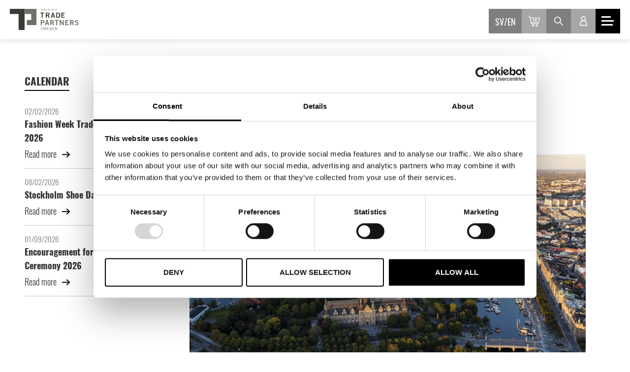

--- FILE ---
content_type: text/html; charset=UTF-8
request_url: https://www.tradepartnerssweden.se/en/calendar/annual-meeting/
body_size: 7613
content:
<!doctype html>
<html lang="en-GB">

<head>
  <meta charset="UTF-8" />
  <meta name="viewport" content="width=device-width,minimum-scale=1,initial-scale=1">
  <meta http-equiv="X-UA-Compatible" content="IE=edge,chrome=1">
  <link rel="pingback" href="https://www.tradepartnerssweden.se/xmlrpc.php" />
  <!--set og:info
  <meta property="og:title" content="Trade Partners Sweden" />
  <meta property="og:description" content="Description" />
  <meta property="og:url" content=""" />
  <meta property="og:site_name" content="Trade Partners Sweden" />!-->
  <!-- <meta property="og:image" content="https://www.tradepartnerssweden.se/wp-content/themes/tradepartners/assets/images/og/image.jpg" /> -->
  <!-- favicon -->
  <link rel="apple-touch-icon" sizes="57x57" href="https://www.tradepartnerssweden.se/wp-content/themes/tradepartners/assets/images/favicon/apple-icon-57x57.png">
  <link rel="apple-touch-icon" sizes="60x60" href="https://www.tradepartnerssweden.se/wp-content/themes/tradepartners/assets/images/favicon/apple-icon-60x60.png">
  <link rel="apple-touch-icon" sizes="72x72" href="https://www.tradepartnerssweden.se/wp-content/themes/tradepartners/assets/images/favicon/apple-icon-72x72.png">
  <link rel="apple-touch-icon" sizes="76x76" href="https://www.tradepartnerssweden.se/wp-content/themes/tradepartners/assets/images/favicon/apple-icon-76x76.png">
  <link rel="apple-touch-icon" sizes="114x114" href="https://www.tradepartnerssweden.se/wp-content/themes/tradepartners/assets/images/favicon/apple-icon-114x114.png">
  <link rel="apple-touch-icon" sizes="120x120" href="https://www.tradepartnerssweden.se/wp-content/themes/tradepartners/assets/images/favicon/apple-icon-120x120.png">
  <link rel="apple-touch-icon" sizes="144x144" href="https://www.tradepartnerssweden.se/wp-content/themes/tradepartners/assets/images/favicon/apple-icon-144x144.png">
  <link rel="apple-touch-icon" sizes="152x152" href="https://www.tradepartnerssweden.se/wp-content/themes/tradepartners/assets/images/favicon/apple-icon-152x152.png">
  <link rel="apple-touch-icon" sizes="180x180" href="https://www.tradepartnerssweden.se/wp-content/themes/tradepartners/assets/images/favicon/apple-icon-180x180.png">
  <link rel="icon" type="image/png" sizes="192x192" href="https://www.tradepartnerssweden.se/wp-content/themes/tradepartners/assets/images/favicon/android-icon-192x192.png">
  <link rel="icon" type="image/png" sizes="32x32" href="https://www.tradepartnerssweden.se/wp-content/themes/tradepartners/assets/images/favicon/favicon-32x32.png">
  <link rel="icon" type="image/png" sizes="96x96" href="https://www.tradepartnerssweden.se/wp-content/themes/tradepartners/assets/images/favicon/favicon-96x96.png">
  <link rel="icon" type="image/png" sizes="16x16" href="https://www.tradepartnerssweden.se/wp-content/themes/tradepartners/assets/images/favicon/favicon-16x16.png">
  <link rel="manifest" href="https://www.tradepartnerssweden.se/wp-content/themes/tradepartners/assets/images/favicon/manifest.json">
  <meta name="msapplication-TileColor" content="#ffffff">
  <meta name="msapplication-TileImage" content="https://www.tradepartnerssweden.se/wp-content/themes/tradepartners/assets/images/favicon/ms-icon-144x144.png">
  <meta name="theme-color" content="#ffffff">

  <script id="Cookiebot" src="https://consent.cookiebot.com/uc.js" data-cbid="edbddcd6-a8f7-449d-a7e9-2b19d2269a69" data-blockingmode="auto" type="text/javascript"></script>
  <script data-cookieconsent="ignore">
    window.dataLayer = window.dataLayer || [];

    function gtag() {
      dataLayer.push(arguments);
    }
    gtag("consent", "default", {
      ad_personalization: "denied",
      ad_storage: "denied",
      ad_user_data: "denied",
      analytics_storage: "denied",
      functionality_storage: "denied",
      personalization_storage: "denied",
      security_storage: "granted",
      wait_for_update: 500,
    });
    gtag("set", "ads_data_redaction", true);
  </script>

<meta name='robots' content='index, follow, max-image-preview:large, max-snippet:-1, max-video-preview:-1' />
<link rel="alternate" href="https://www.tradepartnerssweden.se/calendar/digitalt-arsmote/" hreflang="sv" />
<link rel="alternate" href="https://www.tradepartnerssweden.se/en/calendar/annual-meeting/" hreflang="en" />

	<!-- This site is optimized with the Yoast SEO Premium plugin v26.6 (Yoast SEO v26.6) - https://yoast.com/wordpress/plugins/seo/ -->
	<title>Annual meeting 2021 - Trade Partners Sweden</title>
	<link rel="canonical" href="https://www.tradepartnerssweden.se/en/calendar/annual-meeting/" />
	<meta property="og:locale" content="en_GB" />
	<meta property="og:locale:alternate" content="sv_SE" />
	<meta property="og:type" content="article" />
	<meta property="og:title" content="Annual meeting 2021" />
	<meta property="og:url" content="https://www.tradepartnerssweden.se/en/calendar/annual-meeting/" />
	<meta property="og:site_name" content="Trade Partners Sweden" />
	<meta property="article:publisher" content="https://www.facebook.com/TradePartnersSweden/" />
	<meta property="article:modified_time" content="2021-03-18T12:51:17+00:00" />
	<meta property="og:image" content="https://www.tradepartnerssweden.se/wp-content/uploads/2018/12/tp-og.png" />
	<meta property="og:image:width" content="1960" />
	<meta property="og:image:height" content="907" />
	<meta property="og:image:type" content="image/png" />
	<meta name="twitter:card" content="summary_large_image" />
	<script type="application/ld+json" class="yoast-schema-graph">{"@context":"https://schema.org","@graph":[{"@type":"WebPage","@id":"https://www.tradepartnerssweden.se/en/calendar/annual-meeting/","url":"https://www.tradepartnerssweden.se/en/calendar/annual-meeting/","name":"Annual meeting 2021 - Trade Partners Sweden","isPartOf":{"@id":"https://www.tradepartnerssweden.se/en/#website"},"datePublished":"2020-11-16T10:03:03+00:00","dateModified":"2021-03-18T12:51:17+00:00","breadcrumb":{"@id":"https://www.tradepartnerssweden.se/en/calendar/annual-meeting/#breadcrumb"},"inLanguage":"en-GB","potentialAction":[{"@type":"ReadAction","target":["https://www.tradepartnerssweden.se/en/calendar/annual-meeting/"]}]},{"@type":"BreadcrumbList","@id":"https://www.tradepartnerssweden.se/en/calendar/annual-meeting/#breadcrumb","itemListElement":[{"@type":"ListItem","position":1,"name":"Home","item":"https://www.tradepartnerssweden.se/"},{"@type":"ListItem","position":2,"name":"Calendar","item":"https://www.tradepartnerssweden.se/en/calendar/"},{"@type":"ListItem","position":3,"name":"Annual meeting 2021"}]},{"@type":"WebSite","@id":"https://www.tradepartnerssweden.se/en/#website","url":"https://www.tradepartnerssweden.se/en/","name":"Trade Partners Sweden","description":"Association of Trade Partners Sweden/Agenturföretagen etablerades 1914 och har närmare 100 års erfarenhet av handel.","publisher":{"@id":"https://www.tradepartnerssweden.se/en/#organization"},"potentialAction":[{"@type":"SearchAction","target":{"@type":"EntryPoint","urlTemplate":"https://www.tradepartnerssweden.se/en/?s={search_term_string}"},"query-input":{"@type":"PropertyValueSpecification","valueRequired":true,"valueName":"search_term_string"}}],"inLanguage":"en-GB"},{"@type":"Organization","@id":"https://www.tradepartnerssweden.se/en/#organization","name":"Trade partners sweden","url":"https://www.tradepartnerssweden.se/en/","logo":{"@type":"ImageObject","inLanguage":"en-GB","@id":"https://www.tradepartnerssweden.se/en/#/schema/logo/image/","url":"https://www.tradepartnerssweden.se/wp-content/uploads/2018/10/logo_black.svg","contentUrl":"https://www.tradepartnerssweden.se/wp-content/uploads/2018/10/logo_black.svg","width":149,"height":47,"caption":"Trade partners sweden"},"image":{"@id":"https://www.tradepartnerssweden.se/en/#/schema/logo/image/"},"sameAs":["https://www.facebook.com/TradePartnersSweden/","https://www.linkedin.com/company/tradepartnerssweden/"]}]}</script>
	<!-- / Yoast SEO Premium plugin. -->


<link rel='dns-prefetch' href='//www.google.com' />
<style id='wp-img-auto-sizes-contain-inline-css' type='text/css'>
img:is([sizes=auto i],[sizes^="auto," i]){contain-intrinsic-size:3000px 1500px}
/*# sourceURL=wp-img-auto-sizes-contain-inline-css */
</style>
<style id='classic-theme-styles-inline-css' type='text/css'>
/*! This file is auto-generated */
.wp-block-button__link{color:#fff;background-color:#32373c;border-radius:9999px;box-shadow:none;text-decoration:none;padding:calc(.667em + 2px) calc(1.333em + 2px);font-size:1.125em}.wp-block-file__button{background:#32373c;color:#fff;text-decoration:none}
/*# sourceURL=/wp-includes/css/classic-themes.min.css */
</style>
<link rel='stylesheet' id='woocommerce-layout-css' href='https://www.tradepartnerssweden.se/wp-content/plugins/woocommerce/assets/css/woocommerce-layout.css?ver=10.4.3' type='text/css' media='all' />
<link rel='stylesheet' id='woocommerce-smallscreen-css' href='https://www.tradepartnerssweden.se/wp-content/plugins/woocommerce/assets/css/woocommerce-smallscreen.css?ver=10.4.3' type='text/css' media='only screen and (max-width: 768px)' />
<link rel='stylesheet' id='woocommerce-general-css' href='https://www.tradepartnerssweden.se/wp-content/plugins/woocommerce/assets/css/woocommerce.css?ver=10.4.3' type='text/css' media='all' />
<style id='woocommerce-inline-inline-css' type='text/css'>
.woocommerce form .form-row .required { visibility: visible; }
/*# sourceURL=woocommerce-inline-inline-css */
</style>
<script type="text/javascript" src="https://www.tradepartnerssweden.se/wp-includes/js/jquery/jquery.min.js?ver=3.7.1" id="jquery-core-js"></script>
<script type="text/javascript" src="https://www.tradepartnerssweden.se/wp-includes/js/jquery/jquery-migrate.min.js?ver=3.4.1" id="jquery-migrate-js"></script>
<script type="text/javascript" src="https://www.tradepartnerssweden.se/wp-content/plugins/woocommerce/assets/js/jquery-blockui/jquery.blockUI.min.js?ver=2.7.0-wc.10.4.3" id="wc-jquery-blockui-js" defer="defer" data-wp-strategy="defer"></script>
<script type="text/javascript" id="wc-add-to-cart-js-extra">
/* <![CDATA[ */
var wc_add_to_cart_params = {"ajax_url":"/wp-admin/admin-ajax.php","wc_ajax_url":"/en/?wc-ajax=%%endpoint%%","i18n_view_cart":"View basket","cart_url":"https://www.tradepartnerssweden.se/en/cart/","is_cart":"","cart_redirect_after_add":"no"};
//# sourceURL=wc-add-to-cart-js-extra
/* ]]> */
</script>
<script type="text/javascript" src="https://www.tradepartnerssweden.se/wp-content/plugins/woocommerce/assets/js/frontend/add-to-cart.min.js?ver=10.4.3" id="wc-add-to-cart-js" defer="defer" data-wp-strategy="defer"></script>
<script type="text/javascript" src="https://www.tradepartnerssweden.se/wp-content/plugins/woocommerce/assets/js/js-cookie/js.cookie.min.js?ver=2.1.4-wc.10.4.3" id="wc-js-cookie-js" defer="defer" data-wp-strategy="defer"></script>
<script type="text/javascript" id="woocommerce-js-extra">
/* <![CDATA[ */
var woocommerce_params = {"ajax_url":"/wp-admin/admin-ajax.php","wc_ajax_url":"/en/?wc-ajax=%%endpoint%%","i18n_password_show":"Show password","i18n_password_hide":"Hide password"};
//# sourceURL=woocommerce-js-extra
/* ]]> */
</script>
<script type="text/javascript" src="https://www.tradepartnerssweden.se/wp-content/plugins/woocommerce/assets/js/frontend/woocommerce.min.js?ver=10.4.3" id="woocommerce-js" defer="defer" data-wp-strategy="defer"></script>
<script type="text/javascript" src="https://www.google.com/recaptcha/api.js?ver=6.9" id="google-recaptcha-js"></script>
	<noscript><style>.woocommerce-product-gallery{ opacity: 1 !important; }</style></noscript>
	
<!-- Meta Pixel Code -->
<script type='text/javascript'>
!function(f,b,e,v,n,t,s){if(f.fbq)return;n=f.fbq=function(){n.callMethod?
n.callMethod.apply(n,arguments):n.queue.push(arguments)};if(!f._fbq)f._fbq=n;
n.push=n;n.loaded=!0;n.version='2.0';n.queue=[];t=b.createElement(e);t.async=!0;
t.src=v;s=b.getElementsByTagName(e)[0];s.parentNode.insertBefore(t,s)}(window,
document,'script','https://connect.facebook.net/en_US/fbevents.js');
</script>
<!-- End Meta Pixel Code -->
<script type='text/javascript'>var url = window.location.origin + '?ob=open-bridge';
            fbq('set', 'openbridge', '256817462440455', url);
fbq('init', '256817462440455', {}, {
    "agent": "wordpress-6.9-4.1.5"
})</script><script type='text/javascript'>
    fbq('track', 'PageView', []);
  </script>		<style type="text/css" id="wp-custom-css">
			.sidebar-full-wrap .right-wrap img {
	max-width: 100%;
}		</style>
		
  <link rel="stylesheet" href="https://www.tradepartnerssweden.se/wp-content/themes/tradepartners/build/main.css?1768895809">

  <script data-cookieconsent="ignore">
    var siteLanguage = 'en';
  </script>

  <script data-cookieconsent="ignore"
    src="https://code.jquery.com/jquery-3.6.0.min.js"
    integrity="sha256-/xUj+3OJU5yExlq6GSYGSHk7tPXikynS7ogEvDej/m4="
    crossorigin="anonymous"></script>

 

  <!-- Google Tag Manager -->
  <script data-cookieconsent="ignore">
    (function(w, d, s, l, i) {
      w[l] = w[l] || [];
      w[l].push({
        'gtm.start': new Date().getTime(),
        event: 'gtm.js'
      });
      var f = d.getElementsByTagName(s)[0],
        j = d.createElement(s),
        dl = l != 'dataLayer' ? '&l=' + l : '';
      j.async = true;
      j.src =
        'https://www.googletagmanager.com/gtm.js?id=' + i + dl;
      f.parentNode.insertBefore(j, f);
    })(window, document, 'script', 'dataLayer', 'GTM-W2Q8RKP');
  </script>
  <!-- End Google Tag Manager -->

  <!-- save themePath as variable to use in .js files -->
  <script type="text/javascript">
    var adminURL = "https://www.tradepartnerssweden.se/wp-admin/admin-ajax.php";
    var themePath = "https://www.tradepartnerssweden.se/wp-content/themes/tradepartners";
  </script>



<link rel='stylesheet' id='wc-blocks-style-css' href='https://www.tradepartnerssweden.se/wp-content/plugins/woocommerce/assets/client/blocks/wc-blocks.css?ver=wc-10.4.3' type='text/css' media='all' />
<style id='global-styles-inline-css' type='text/css'>
:root{--wp--preset--aspect-ratio--square: 1;--wp--preset--aspect-ratio--4-3: 4/3;--wp--preset--aspect-ratio--3-4: 3/4;--wp--preset--aspect-ratio--3-2: 3/2;--wp--preset--aspect-ratio--2-3: 2/3;--wp--preset--aspect-ratio--16-9: 16/9;--wp--preset--aspect-ratio--9-16: 9/16;--wp--preset--color--black: #000000;--wp--preset--color--cyan-bluish-gray: #abb8c3;--wp--preset--color--white: #ffffff;--wp--preset--color--pale-pink: #f78da7;--wp--preset--color--vivid-red: #cf2e2e;--wp--preset--color--luminous-vivid-orange: #ff6900;--wp--preset--color--luminous-vivid-amber: #fcb900;--wp--preset--color--light-green-cyan: #7bdcb5;--wp--preset--color--vivid-green-cyan: #00d084;--wp--preset--color--pale-cyan-blue: #8ed1fc;--wp--preset--color--vivid-cyan-blue: #0693e3;--wp--preset--color--vivid-purple: #9b51e0;--wp--preset--gradient--vivid-cyan-blue-to-vivid-purple: linear-gradient(135deg,rgb(6,147,227) 0%,rgb(155,81,224) 100%);--wp--preset--gradient--light-green-cyan-to-vivid-green-cyan: linear-gradient(135deg,rgb(122,220,180) 0%,rgb(0,208,130) 100%);--wp--preset--gradient--luminous-vivid-amber-to-luminous-vivid-orange: linear-gradient(135deg,rgb(252,185,0) 0%,rgb(255,105,0) 100%);--wp--preset--gradient--luminous-vivid-orange-to-vivid-red: linear-gradient(135deg,rgb(255,105,0) 0%,rgb(207,46,46) 100%);--wp--preset--gradient--very-light-gray-to-cyan-bluish-gray: linear-gradient(135deg,rgb(238,238,238) 0%,rgb(169,184,195) 100%);--wp--preset--gradient--cool-to-warm-spectrum: linear-gradient(135deg,rgb(74,234,220) 0%,rgb(151,120,209) 20%,rgb(207,42,186) 40%,rgb(238,44,130) 60%,rgb(251,105,98) 80%,rgb(254,248,76) 100%);--wp--preset--gradient--blush-light-purple: linear-gradient(135deg,rgb(255,206,236) 0%,rgb(152,150,240) 100%);--wp--preset--gradient--blush-bordeaux: linear-gradient(135deg,rgb(254,205,165) 0%,rgb(254,45,45) 50%,rgb(107,0,62) 100%);--wp--preset--gradient--luminous-dusk: linear-gradient(135deg,rgb(255,203,112) 0%,rgb(199,81,192) 50%,rgb(65,88,208) 100%);--wp--preset--gradient--pale-ocean: linear-gradient(135deg,rgb(255,245,203) 0%,rgb(182,227,212) 50%,rgb(51,167,181) 100%);--wp--preset--gradient--electric-grass: linear-gradient(135deg,rgb(202,248,128) 0%,rgb(113,206,126) 100%);--wp--preset--gradient--midnight: linear-gradient(135deg,rgb(2,3,129) 0%,rgb(40,116,252) 100%);--wp--preset--font-size--small: 13px;--wp--preset--font-size--medium: 20px;--wp--preset--font-size--large: 36px;--wp--preset--font-size--x-large: 42px;--wp--preset--spacing--20: 0.44rem;--wp--preset--spacing--30: 0.67rem;--wp--preset--spacing--40: 1rem;--wp--preset--spacing--50: 1.5rem;--wp--preset--spacing--60: 2.25rem;--wp--preset--spacing--70: 3.38rem;--wp--preset--spacing--80: 5.06rem;--wp--preset--shadow--natural: 6px 6px 9px rgba(0, 0, 0, 0.2);--wp--preset--shadow--deep: 12px 12px 50px rgba(0, 0, 0, 0.4);--wp--preset--shadow--sharp: 6px 6px 0px rgba(0, 0, 0, 0.2);--wp--preset--shadow--outlined: 6px 6px 0px -3px rgb(255, 255, 255), 6px 6px rgb(0, 0, 0);--wp--preset--shadow--crisp: 6px 6px 0px rgb(0, 0, 0);}:where(.is-layout-flex){gap: 0.5em;}:where(.is-layout-grid){gap: 0.5em;}body .is-layout-flex{display: flex;}.is-layout-flex{flex-wrap: wrap;align-items: center;}.is-layout-flex > :is(*, div){margin: 0;}body .is-layout-grid{display: grid;}.is-layout-grid > :is(*, div){margin: 0;}:where(.wp-block-columns.is-layout-flex){gap: 2em;}:where(.wp-block-columns.is-layout-grid){gap: 2em;}:where(.wp-block-post-template.is-layout-flex){gap: 1.25em;}:where(.wp-block-post-template.is-layout-grid){gap: 1.25em;}.has-black-color{color: var(--wp--preset--color--black) !important;}.has-cyan-bluish-gray-color{color: var(--wp--preset--color--cyan-bluish-gray) !important;}.has-white-color{color: var(--wp--preset--color--white) !important;}.has-pale-pink-color{color: var(--wp--preset--color--pale-pink) !important;}.has-vivid-red-color{color: var(--wp--preset--color--vivid-red) !important;}.has-luminous-vivid-orange-color{color: var(--wp--preset--color--luminous-vivid-orange) !important;}.has-luminous-vivid-amber-color{color: var(--wp--preset--color--luminous-vivid-amber) !important;}.has-light-green-cyan-color{color: var(--wp--preset--color--light-green-cyan) !important;}.has-vivid-green-cyan-color{color: var(--wp--preset--color--vivid-green-cyan) !important;}.has-pale-cyan-blue-color{color: var(--wp--preset--color--pale-cyan-blue) !important;}.has-vivid-cyan-blue-color{color: var(--wp--preset--color--vivid-cyan-blue) !important;}.has-vivid-purple-color{color: var(--wp--preset--color--vivid-purple) !important;}.has-black-background-color{background-color: var(--wp--preset--color--black) !important;}.has-cyan-bluish-gray-background-color{background-color: var(--wp--preset--color--cyan-bluish-gray) !important;}.has-white-background-color{background-color: var(--wp--preset--color--white) !important;}.has-pale-pink-background-color{background-color: var(--wp--preset--color--pale-pink) !important;}.has-vivid-red-background-color{background-color: var(--wp--preset--color--vivid-red) !important;}.has-luminous-vivid-orange-background-color{background-color: var(--wp--preset--color--luminous-vivid-orange) !important;}.has-luminous-vivid-amber-background-color{background-color: var(--wp--preset--color--luminous-vivid-amber) !important;}.has-light-green-cyan-background-color{background-color: var(--wp--preset--color--light-green-cyan) !important;}.has-vivid-green-cyan-background-color{background-color: var(--wp--preset--color--vivid-green-cyan) !important;}.has-pale-cyan-blue-background-color{background-color: var(--wp--preset--color--pale-cyan-blue) !important;}.has-vivid-cyan-blue-background-color{background-color: var(--wp--preset--color--vivid-cyan-blue) !important;}.has-vivid-purple-background-color{background-color: var(--wp--preset--color--vivid-purple) !important;}.has-black-border-color{border-color: var(--wp--preset--color--black) !important;}.has-cyan-bluish-gray-border-color{border-color: var(--wp--preset--color--cyan-bluish-gray) !important;}.has-white-border-color{border-color: var(--wp--preset--color--white) !important;}.has-pale-pink-border-color{border-color: var(--wp--preset--color--pale-pink) !important;}.has-vivid-red-border-color{border-color: var(--wp--preset--color--vivid-red) !important;}.has-luminous-vivid-orange-border-color{border-color: var(--wp--preset--color--luminous-vivid-orange) !important;}.has-luminous-vivid-amber-border-color{border-color: var(--wp--preset--color--luminous-vivid-amber) !important;}.has-light-green-cyan-border-color{border-color: var(--wp--preset--color--light-green-cyan) !important;}.has-vivid-green-cyan-border-color{border-color: var(--wp--preset--color--vivid-green-cyan) !important;}.has-pale-cyan-blue-border-color{border-color: var(--wp--preset--color--pale-cyan-blue) !important;}.has-vivid-cyan-blue-border-color{border-color: var(--wp--preset--color--vivid-cyan-blue) !important;}.has-vivid-purple-border-color{border-color: var(--wp--preset--color--vivid-purple) !important;}.has-vivid-cyan-blue-to-vivid-purple-gradient-background{background: var(--wp--preset--gradient--vivid-cyan-blue-to-vivid-purple) !important;}.has-light-green-cyan-to-vivid-green-cyan-gradient-background{background: var(--wp--preset--gradient--light-green-cyan-to-vivid-green-cyan) !important;}.has-luminous-vivid-amber-to-luminous-vivid-orange-gradient-background{background: var(--wp--preset--gradient--luminous-vivid-amber-to-luminous-vivid-orange) !important;}.has-luminous-vivid-orange-to-vivid-red-gradient-background{background: var(--wp--preset--gradient--luminous-vivid-orange-to-vivid-red) !important;}.has-very-light-gray-to-cyan-bluish-gray-gradient-background{background: var(--wp--preset--gradient--very-light-gray-to-cyan-bluish-gray) !important;}.has-cool-to-warm-spectrum-gradient-background{background: var(--wp--preset--gradient--cool-to-warm-spectrum) !important;}.has-blush-light-purple-gradient-background{background: var(--wp--preset--gradient--blush-light-purple) !important;}.has-blush-bordeaux-gradient-background{background: var(--wp--preset--gradient--blush-bordeaux) !important;}.has-luminous-dusk-gradient-background{background: var(--wp--preset--gradient--luminous-dusk) !important;}.has-pale-ocean-gradient-background{background: var(--wp--preset--gradient--pale-ocean) !important;}.has-electric-grass-gradient-background{background: var(--wp--preset--gradient--electric-grass) !important;}.has-midnight-gradient-background{background: var(--wp--preset--gradient--midnight) !important;}.has-small-font-size{font-size: var(--wp--preset--font-size--small) !important;}.has-medium-font-size{font-size: var(--wp--preset--font-size--medium) !important;}.has-large-font-size{font-size: var(--wp--preset--font-size--large) !important;}.has-x-large-font-size{font-size: var(--wp--preset--font-size--x-large) !important;}
/*# sourceURL=global-styles-inline-css */
</style>
</head>

<body class="wp-singular calendar-template-default single single-calendar postid-6833 wp-theme-tradepartners theme-tradepartners woocommerce-no-js annual-meeting" >

  <!-- Google Tag Manager (noscript) -->
  <noscript data-cookieconsent="ignore"><iframe src="https://www.googletagmanager.com/ns.html?id=GTM-W2Q8RKP"
      height="0" width="0" style="display:none;visibility:hidden"></iframe></noscript>
  <!-- End Google Tag Manager (noscript) -->

  <!--[if lte IE 9]>
    <div class="alert-warning text-center"> 'Du använder en gammal webbläsare. Var vänlig att <a href="http://browsehappy.com/">uppdatera din webbläsare</a> för att denna hemsida ska fungera korrekt. </div>
  <![endif]-->

  <header>

            <a class="site-logo" href="https://www.tradepartnerssweden.se/en">
                <!-- Logo -->
        <img class="logo-black" src="https://www.tradepartnerssweden.se/wp-content/uploads/2018/10/logo_black.svg" alt="Trade Partners Sweden logo">
        <img class="logo-white" src="https://www.tradepartnerssweden.se/wp-content/uploads/2018/10/logo_white.svg" alt="Trade Partners Sweden logo">
        </a>

        <div class="menu-wrapper">

          <ul class="fold-menu-lang">
            <li><a href="https://www.tradepartnerssweden.se/calendar/digitalt-arsmote/" title="sv">sv</li></a><li><a href="https://www.tradepartnerssweden.se/en/calendar/annual-meeting/" title="en">en</li></a>          </ul>

          <div class="cart_link">
            <a
                class="cart-contents" href="https://www.tradepartnerssweden.se/en/cart/" title="View your shopping cart">
                </a>
                      </div>

          <div class="search-trigger js-search-trigger" title="Search"></div>

          <!-- login form -->
          <div id="login-form-wrapper">
      <h3>Log in</h3>
        <p>Log in to access membership discounts and other benefits!</p>
  
  
<form name="loginform" id="loginform" action="https://www.tradepartnerssweden.se/4dmind23r/" method="post"><p class="login-username">
				<label for="user">Username or e-mail</label>
				<input type="text" name="log" id="user" autocomplete="username" class="input" value="" size="20" />
			</p><p class="login-password">
				<label for="pass">Password</label>
				<input type="password" name="pwd" id="pass" autocomplete="current-password" spellcheck="false" class="input" value="" size="20" />
			</p><p class="login-submit">
				<input type="submit" name="wp-submit" id="wp-submit" class="button button-primary" value="Log in" />
				<input type="hidden" name="redirect_to" value="https://www.tradepartnerssweden.se/en" />
			</p></form>
  <a class="forgot" href="https://www.tradepartnerssweden.se/en/my-page/lost-password/" class="forgot-password-text">Forgot password?</a>

</div>
          <!-- login/member button -->
                      
            <a href="#" class="login-trigger my-account-trigger" title="Log in"></a>

          
          <!-- menu button -->
          <div class="menu-actions">
            <div class="menu-trigger">
              <span class="burger"></span>
            </div>
          </div>

        </div>

        <nav id="main-menu-wrapper">
          <ul id="menu-main-menu" class="main-menu"><li class="active menu-item menu-item-has-children menu-advice-support"><a href="https://www.tradepartnerssweden.se/en/product-category/experts/">Advice &#038; Support</a>
<ul class="sub-menu">
	<li class="menu-item menu-ask-our-experts"><a href="https://www.tradepartnerssweden.se/en/product-category/experts/">Ask our experts</a></li>
	<li class="menu-item menu-agreement-shop"><a href="https://www.tradepartnerssweden.se/en/product-category/agreements/">Agreement shop</a></li>
</ul>
</li>
<li class="active menu-item menu-item-has-children menu-membership"><a href="https://www.tradepartnerssweden.se/en/membership/">Membership</a>
<ul class="sub-menu">
	<li class="menu-item menu-members-portal"><a href="https://www.tradepartnerssweden.se/en/my-page/">Members portal</a></li>
	<li class="menu-item menu-about-the-membership"><a href="https://www.tradepartnerssweden.se/en/membership/">About the membership</a></li>
</ul>
</li>
<li class="menu-item menu-news"><a href="https://www.tradepartnerssweden.se/en/news/">News</a></li>
<li class="menu-item menu-calendar"><a href="https://www.tradepartnerssweden.se/en/calendar/">Calendar</a></li>
<li class="menu-item menu-become-a-member"><a href="https://www.tradepartnerssweden.se/en/membership/apply/">Become a member</a></li>
<li class="menu-item menu-find-an-agent"><a href="https://www.tradepartnerssweden.se/en/find-trade-partner/">Find an agent</a></li>
<li class="menu-item menu-press"><a href="https://www.tradepartnerssweden.se/en/press/">Press</a></li>
<li class="active menu-item menu-item-has-children menu-about"><a href="https://www.tradepartnerssweden.se/en/about/">About</a>
<ul class="sub-menu">
	<li class="menu-item menu-contact"><a href="https://www.tradepartnerssweden.se/en/contact/">Contact</a></li>
	<li class="menu-item menu-about-trade-partners-sweden"><a href="https://www.tradepartnerssweden.se/en/about/">About Trade Partners Sweden</a></li>
</ul>
</li>
</ul>          <!-- social icons -->
            <ul class="social-icons">
              <li>
          <a href="https://www.linkedin.com/company/tradepartnerssweden/">
            <svg class="icon icon-linkedin2">
              <use xlink:href="https://www.tradepartnerssweden.se/wp-content/themes/tradepartners/assets/images/icons/symbol-defs.svg#icon-linkedin2"></use>
            </svg>
          </a>
        </li>

            <li>
          <a href="https://www.facebook.com/TradePartnersSweden/">
            <svg class="icon icon-facebook">
              <use xlink:href="https://www.tradepartnerssweden.se/wp-content/themes/tradepartners/assets/images/icons/symbol-defs.svg#icon-facebook"></use>
            </svg>
          </a>
        </li>

    </ul>
          <!-- <php get_search_form(); > -->
        </nav>

  </header>

  <div class="search-wrapper">
    
<form role="search" id="searchform" class="searchform-menu" method="get" action="https://www.tradepartnerssweden.se/en/">
  <input type="text" class="search-field" name="s" placeholder="Search" value="">
  <input type="submit" id="search-btn-menu" value="Go" />
</form>  </div>


  <div id="menu-overlay"></div>

  <div class="header-puscher"></div>
<section class="wrapper sidebar-full-wrap">

<div class="left-wrap">

      <h2>Calendar</h2>
  
  
  <ul class="news-sidebar">
  
    <li>
      <div class="date">02/02/2026</div>
      <div class="title">
        <a href="https://www.tradepartnerssweden.se/en/calendar/fasion-week-trade/">
        Fashion Week Trade February 2026        </a>
      </div>

      <div class="read-more">
        <a href="https://www.tradepartnerssweden.se/en/calendar/fasion-week-trade/">
                            Read more
             <i class="icon-arrow"></i>
        </a>
      </div>

    </li>
  
    <li>
      <div class="date">08/02/2026</div>
      <div class="title">
        <a href="https://www.tradepartnerssweden.se/en/calendar/stockholm-shoe-days/">
        Stockholm Shoe Days        </a>
      </div>

      <div class="read-more">
        <a href="https://www.tradepartnerssweden.se/en/calendar/stockholm-shoe-days/">
                            Read more
             <i class="icon-arrow"></i>
        </a>
      </div>

    </li>
  
    <li>
      <div class="date">01/09/2026</div>
      <div class="title">
        <a href="https://www.tradepartnerssweden.se/en/calendar/10188/">
        Encouragement for Action Award Ceremony 2026        </a>
      </div>

      <div class="read-more">
        <a href="https://www.tradepartnerssweden.se/en/calendar/10188/">
                            Read more
             <i class="icon-arrow"></i>
        </a>
      </div>

    </li>
    </ul>

  
</div>

<div class="right-wrap">


  <h1>Annual meeting 2021</h1>

  <div class="date">22/04/2021 
     
  </div>

  
      <p><p>Annual meeting for members of Trade Partners Sweden.</p>
</p>
  
   

        <img src="https://www.tradepartnerssweden.se/wp-content/uploads/2018/11/Varukorg-1-1024x512.jpg" class="img-responsive max-height margin-top" alt="" />
    
</div>

</section>

<footer id="footer">

  
  <div class="footer-wrapper">

    <div class="footer-item">
          <h3>Association of Trade Partners Sweden</h3>
    
              <ul>
                          <li>
                <img class="footer-icon" src="https://www.tradepartnerssweden.se/wp-content/uploads/2018/10/pin.svg">Augustendalsvägen 7, Nacka strand, Sweden              </li>

                        <li>
                <img class="footer-icon" src="https://www.tradepartnerssweden.se/wp-content/uploads/2018/10/phone.svg">+46 (0)8 411 00 22              </li>

                        <li>
                <img class="footer-icon" src="https://www.tradepartnerssweden.se/wp-content/uploads/2018/10/email.svg">info@tradepartners.se              </li>

                </ul>
      
        <!-- social icons -->
        <div class="social-media-footer">
              <ul class="social-icons">
              <li>
          <a href="https://www.linkedin.com/company/tradepartnerssweden/">
            <svg class="icon icon-linkedin2">
              <use xlink:href="https://www.tradepartnerssweden.se/wp-content/themes/tradepartners/assets/images/icons/symbol-defs.svg#icon-linkedin2"></use>
            </svg>
          </a>
        </li>

            <li>
          <a href="https://www.facebook.com/TradePartnersSweden/">
            <svg class="icon icon-facebook">
              <use xlink:href="https://www.tradepartnerssweden.se/wp-content/themes/tradepartners/assets/images/icons/symbol-defs.svg#icon-facebook"></use>
            </svg>
          </a>
        </li>

    </ul>
        </div>

    </div>

    <div class="footer-item links">
              <h3>Memberships</h3>
                    <ul class="cooperation-logos">
                          <li>
                <a href="http://www.icc.se/om-icc" target="_blank"><img src="https://www.tradepartnerssweden.se/wp-content/uploads/2024/01/ICC_Sweden_WHITE_72dpi-1.png"></a>
              </li>

                        <li>
                <a href="https://iucab.com/" target="_blank"><img src="https://www.tradepartnerssweden.se/wp-content/uploads/2018/11/iucab_logo_print_white.png"></a>
              </li>

                </ul>
          </div>

    <div class="footer-item links">
              <h3>Founders of</h3>
                    <ul class="cooperation-logos">
                          <li>
                <a href="https://www.stockholmfashiondistrict.se/" target="_blank"><img src="https://www.tradepartnerssweden.se/wp-content/uploads/2024/01/sfd_logo_white-1-1.svg"></a>
              </li>

                </ul>
          </div>

          <div class="footer-item logo">
        <img src="https://www.tradepartnerssweden.se/wp-content/uploads/2018/10/footer_logo.svg">
      </div>
      </div>

</footer>

<script src="https://www.tradepartnerssweden.se/wp-content/themes/tradepartners/build/main.js?1768895809"  data-cookieconsent="ignore"></script>
<!-- end of body -->
<script type="speculationrules">
{"prefetch":[{"source":"document","where":{"and":[{"href_matches":"/*"},{"not":{"href_matches":["/wp-*.php","/wp-admin/*","/wp-content/uploads/*","/wp-content/*","/wp-content/plugins/*","/wp-content/themes/tradepartners/*","/*\\?(.+)"]}},{"not":{"selector_matches":"a[rel~=\"nofollow\"]"}},{"not":{"selector_matches":".no-prefetch, .no-prefetch a"}}]},"eagerness":"conservative"}]}
</script>
    <!-- Meta Pixel Event Code -->
    <script type='text/javascript'>
        document.addEventListener( 'wpcf7mailsent', function( event ) {
        if( "fb_pxl_code" in event.detail.apiResponse){
            eval(event.detail.apiResponse.fb_pxl_code);
        }
        }, false );
    </script>
    <!-- End Meta Pixel Event Code -->
        <div id='fb-pxl-ajax-code'></div>	<script type='text/javascript'>
		(function () {
			var c = document.body.className;
			c = c.replace(/woocommerce-no-js/, 'woocommerce-js');
			document.body.className = c;
		})();
	</script>
	<script type="text/javascript" id="pll_cookie_script-js-after">
/* <![CDATA[ */
(function() {
				var expirationDate = new Date();
				expirationDate.setTime( expirationDate.getTime() + 31536000 * 1000 );
				document.cookie = "pll_language=en; expires=" + expirationDate.toUTCString() + "; path=/; secure; SameSite=Lax";
			}());

//# sourceURL=pll_cookie_script-js-after
/* ]]> */
</script>
<script type="text/javascript" src="https://www.tradepartnerssweden.se/wp-content/plugins/woocommerce/assets/js/sourcebuster/sourcebuster.min.js?ver=10.4.3" id="sourcebuster-js-js"></script>
<script type="text/javascript" id="wc-order-attribution-js-extra">
/* <![CDATA[ */
var wc_order_attribution = {"params":{"lifetime":1.0e-5,"session":30,"base64":false,"ajaxurl":"https://www.tradepartnerssweden.se/wp-admin/admin-ajax.php","prefix":"wc_order_attribution_","allowTracking":true},"fields":{"source_type":"current.typ","referrer":"current_add.rf","utm_campaign":"current.cmp","utm_source":"current.src","utm_medium":"current.mdm","utm_content":"current.cnt","utm_id":"current.id","utm_term":"current.trm","utm_source_platform":"current.plt","utm_creative_format":"current.fmt","utm_marketing_tactic":"current.tct","session_entry":"current_add.ep","session_start_time":"current_add.fd","session_pages":"session.pgs","session_count":"udata.vst","user_agent":"udata.uag"}};
//# sourceURL=wc-order-attribution-js-extra
/* ]]> */
</script>
<script type="text/javascript" src="https://www.tradepartnerssweden.se/wp-content/plugins/woocommerce/assets/js/frontend/order-attribution.min.js?ver=10.4.3" id="wc-order-attribution-js"></script>
</body>
</html>


--- FILE ---
content_type: text/css; charset=UTF-8
request_url: https://www.tradepartnerssweden.se/wp-content/themes/tradepartners/build/main.css?1768895809
body_size: 13219
content:
@charset "UTF-8";
/*!
Theme Name: Trade Partners
Theme URI: http://pigment.se/
Author: Pigment AB
Author URI: http://pigment.se/
Version: 1.0
*/
/*! EDITET BY PIGMENT 2017 
––––––––––––––––––––––––––––––––––––––––––––––––––––––––––––––––––––––––––– */
/*! normalize.css v3.0.2 | MIT License | git.io/normalize */html{-ms-text-size-adjust:100%;-webkit-text-size-adjust:100%;-moz-font-smoothing:antialiased;-webkit-font-smoothing:antialiased;font-family:sans-serif;overflow-y:scroll;text-rendering:optimizeLegibility;text-rendering:geometricPrecision}body,html{height:100%}body{margin:0}article,aside,details,figcaption,figure,footer,header,hgroup,main,menu,nav,section,summary{display:block}audio,canvas,progress,video{display:inline-block;vertical-align:baseline}audio:not([controls]){display:none;height:0}[hidden],template{display:none}a{background-color:transparent}a:active,a:hover{outline:0}abbr[title]{border-bottom:1px dotted}b,strong{font-weight:700}dfn{font-style:italic}h1{font-size:2em;margin:.67em 0}mark{background:#ff0;color:#000}small{font-size:80%}sub,sup{font-size:75%;line-height:0;position:relative;vertical-align:baseline}sup{top:-.5em}sub{bottom:-.25em}img{border:0}svg:not(:root){overflow:hidden}figure{margin:1em 40px}hr{box-sizing:content-box;height:0}pre{overflow:auto}code,kbd,pre,samp{font-family:monospace,monospace;font-size:1em}button,input,optgroup,select,textarea{color:inherit;font:inherit;margin:0}button{overflow:visible}button,select{text-transform:none}button,html input[type=button],input[type=reset],input[type=submit]{-webkit-appearance:button;cursor:pointer}button[disabled],html input[disabled]{cursor:default}button::-moz-focus-inner,input::-moz-focus-inner{border:0;padding:0}input{line-height:normal}input[type=checkbox],input[type=radio]{box-sizing:border-box;padding:0}input[type=number]::-webkit-inner-spin-button,input[type=number]::-webkit-outer-spin-button{height:auto}input[type=search]{-webkit-appearance:textfield;box-sizing:content-box}input[type=search]::-webkit-search-cancel-button,input[type=search]::-webkit-search-decoration{-webkit-appearance:none}fieldset{border:1px solid silver;margin:0 2px;padding:.35em .625em .75em}legend{border:0;padding:0}textarea{overflow:auto}optgroup{font-weight:700}table{border-collapse:collapse;border-spacing:0}td,th{padding:0}.container{box-sizing:border-box;margin-left:auto;margin-right:auto;max-width:160rem;padding-left:1rem;padding-right:1rem;width:100%}@media (min-width:48em){.container{padding-left:1.5rem;padding-right:1.5rem}}@media (min-width:71.25em){.container{margin-left:3rem;margin-right:3rem}}.wrapper{display:block;margin:0 auto;max-width:120rem;padding-left:1rem;padding-right:1rem}.wrapper>.right-wrap:first-child{padding:4rem 0}@font-face{font-display:swap;font-family:Oswald-Light;font-style:normal;font-weight:300;src:url(assets/fonts/Oswald/oswald-v16-latin-300.eot);src:local("Oswald Light"),local("Oswald-Light"),url(assets/fonts/Oswald/oswald-v16-latin-300.eot?#iefix) format("embedded-opentype"),url(assets/fonts/Oswald/oswald-v16-latin-300.woff2) format("woff2"),url(assets/fonts/Oswald/oswald-v16-latin-300.woff) format("woff"),url(assets/fonts/Oswald/oswald-v16-latin-300.ttf) format("truetype"),url(assets/fonts/Oswald/oswald-v16-latin-300.svg#Oswald) format("svg")}@font-face{font-display:swap;font-family:Oswald-Regular;font-style:normal;font-weight:400;src:url(assets/fonts/Oswald/oswald-v16-latin-regular.eot);src:local("Oswald Regular"),local("Oswald-Regular"),url(assets/fonts/Oswald/oswald-v16-latin-regular.eot?#iefix) format("embedded-opentype"),url(assets/fonts/Oswald/oswald-v16-latin-regular.woff2) format("woff2"),url(assets/fonts/Oswald/oswald-v16-latin-regular.woff) format("woff"),url(assets/fonts/Oswald/oswald-v16-latin-regular.ttf) format("truetype"),url(assets/fonts/Oswald/oswald-v16-latin-regular.svg#Oswald) format("svg")}@font-face{font-display:swap;font-family:Oswald-Medium;font-style:normal;font-weight:600;src:url(assets/fonts/Oswald/oswald-v16-latin-600.eot);src:local("Oswald Medium"),local("Oswald-Medium"),url(assets/fonts/Oswald/oswald-v16-latin-600.eot?#iefix) format("embedded-opentype"),url(assets/fonts/Oswald/oswald-v16-latin-600.woff2) format("woff2"),url(assets/fonts/Oswald/oswald-v16-latin-600.woff) format("woff"),url(assets/fonts/Oswald/oswald-v16-latin-600.ttf) format("truetype"),url(assets/fonts/Oswald/oswald-v16-latin-600.svg#Oswald) format("svg")}@font-face{font-display:swap;font-family:Oswald-Bold;font-style:normal;font-weight:700;src:url(assets/fonts/Oswald/oswald-v16-latin-700.eot);src:local("Oswald Bold"),local("Oswald-Bold"),url(assets/fonts/Oswald/oswald-v16-latin-700.eot?#iefix) format("embedded-opentype"),url(assets/fonts/Oswald/oswald-v16-latin-700.woff2) format("woff2"),url(assets/fonts/Oswald/oswald-v16-latin-700.woff) format("woff"),url(assets/fonts/Oswald/oswald-v16-latin-700.ttf) format("truetype"),url(assets/fonts/Oswald/oswald-v16-latin-700.svg#Oswald) format("svg")}html{font-size:62.5%}html,html *,html :after,html :before{box-sizing:border-box}body{background:#fff;color:#333;font-family:Oswald-Light,HelveticaNeue,Helvetica Neue,Helvetica,Arial,sans-serif;font-size:1.6rem;font-weight:400;line-height:1.6}@media (min-width:48em){body{font-size:1.8rem}}h1,h2,h3,h4,h5,h6{font-family:Oswald-Bold;margin-bottom:.5rem;margin-top:0;text-transform:uppercase}h1{font-size:3rem;line-height:1.2;word-break:break-word}@media (min-width:48em){h1{font-size:5rem}}h2{font-size:3rem;line-height:1.25}@media (min-width:48em){h2{font-size:4rem}}h3{font-size:2.5rem;line-height:1.3}@media (min-width:48em){h3{font-size:3rem}}h4{font-size:2rem;line-height:1.35}@media (min-width:48em){h4{font-size:2rem}}h5{font-size:1.8rem;line-height:1.5}@media (min-width:48em){h5{font-size:1.7rem}}h6{font-size:1.6rem;line-height:1.6}@media (min-width:48em){h6{font-size:1.5rem}}b,strong{font-family:Oswald-Bold,HelveticaNeue,Helvetica Neue,Helvetica,Arial,sans-serif}blockquote{-webkit-margin-before:1em;-webkit-margin-after:1em;-webkit-margin-start:4rem;-webkit-margin-end:4rem;display:block;font-size:3rem}p+.button{margin-top:2rem}hr{border-width:0;border-top:.1rem solid #e1e1e1;margin-bottom:3rem;margin-top:3rem}code{background:#f1f1f1;border:.1rem solid #e1e1e1;border-radius:.4rem;font-size:90%;margin:0 .2rem;padding:.2rem .5rem;white-space:nowrap}pre>code{display:block;padding:1rem 1.5rem;white-space:pre}img{height:auto}img.responsive{width:100%}a[href^=tel]{color:inherit;text-decoration:none}::selection{background:#c7c5ba}::-moz-selection{background:#c7c5ba}.clearfix:after,.clearfix:before,.container:after,.container:before,.row:after,.row:before{clear:both;content:" ";display:table}.videoWrapper{height:0;margin-bottom:3rem;padding-bottom:56.25%;padding-top:2.5rem;position:relative}.videoWrapper video{height:auto!important;width:100%!important}.videoWrapper iframe{height:100%;left:0;position:absolute;top:0;width:100%}ul{list-style:disc inside}ol{list-style:decimal inside}ol,ul{margin-top:0;padding-left:0}ol ol,ol ul,ul ol,ul ul{font-size:90%;margin:1.5rem 0 1.5rem 3rem}li{margin-bottom:.5rem}a{color:#333}.text-center{margin:0 auto;text-align:center}.text-center .small-wrap{margin:0 auto;max-width:80rem}.embed-container{height:auto;max-width:100%;overflow:hidden;padding-bottom:56.25%;position:relative}.embed-container embed,.embed-container iframe,.embed-container object{height:100%;left:0;position:absolute;top:0;width:100%}.small-describing-text{opacity:.8;text-transform:uppercase}.img-responsive{display:block;height:auto;width:100%}.img-responsive.max-height{max-height:50rem;max-width:100%;width:auto}.img-responsive.margin-top{margin-top:3rem}.image__wrapper{display:block;height:30rem;position:relative;width:100%}.image__object{bottom:0;height:100%;left:0;-o-object-fit:cover;object-fit:cover;-o-object-position:50% 50%;object-position:50% 50%;position:absolute;right:0;top:0;width:100%}.news__img-wrapper{height:20rem}@media (min-width:48em){.news__img-wrapper{height:40rem}}.news__img-single{padding-bottom:2rem;width:100%}.gform_wrapper{background:#000;color:#fff;padding:2rem}@media (min-width:48em){.gform_wrapper{padding:5rem}}.gform_wrapper a{color:#fff;text-decoration:underline}.gform_wrapper label{color:#fff}.gform_wrapper input{background:#000;border:.1rem solid #fff;color:#fff;font-family:Oswald-Medium,HelveticaNeue,Helvetica Neue,Helvetica,Arial,sans-serif;height:5rem;transition:all .23s ease-in-out}.gform_wrapper input:active,.gform_wrapper input:focus,.gform_wrapper input:hover{background:#fff;color:#000}.gform_wrapper input[type=submit]{background:#fff;border:.1rem solid #fff;border-radius:none!important;color:#000;height:5.5rem!important;width:100%!important}.gform_wrapper .textarea,.gform_wrapper input[type=submit]:hover{background:#000;color:#fff}.gform_wrapper .textarea{border:.1rem solid #fff;font-family:Oswald-Medium,HelveticaNeue,Helvetica Neue,Helvetica,Arial,sans-serif;transition:all .23s ease-in-out;width:100%}.gform_wrapper .textarea:active,.gform_wrapper .textarea:focus,.gform_wrapper .textarea:hover{background:#fff;color:#000}.gform_wrapper .ginput_container{margin-top:0!important}.gform_wrapper .gfield_radio{background:#000}.gform_wrapper .gfield_radio li{border:.1rem solid #fff;font-size:1.6rem!important;padding:1rem!important}.gform_wrapper .gfield_radio li input{margin-left:1rem!important}.form-loader{animation:spin 1s linear infinite;border:3px solid rgba(0,0,0,.1);border-radius:50%;border-top-color:#3498db;display:inline-block;height:20px;margin-left:10px;width:20px}@keyframes spin{0%{transform:rotate(0deg)}to{transform:rotate(1turn)}}.button,button,input[type=submit]{-webkit-font-smoothing:inherit;-moz-osx-font-smoothing:inherit;-webkit-appearance:none;border:.1rem solid #000;color:#fff;color:#000;cursor:pointer;display:inline-block;font-family:Oswald-Bold,HelveticaNeue,Helvetica Neue,Helvetica,Arial,sans-serif;font-size:1.3rem;margin:0;outline:none;padding:1.3rem 4.5rem;text-decoration:none;text-transform:uppercase;transition:all .15s ease;transition:all .23s ease-in-out;width:auto}@media (min-width:48em){.button,button,input[type=submit]{font-size:1.6rem}}.button:hover,button:hover,input[type=submit]:hover{background:#000;color:#fff;text-decoration:none}.button:hover .icon-arrow,button:hover .icon-arrow,input[type=submit]:hover .icon-arrow{background:url(../assets/images/icons/arrow_white.svg);background-repeat:no-repeat}.button:focus,button:focus,input[type=submit]:focus{border:none;outline:none}.button.black,button.black,input[type=submit].black{background:#000;border:.1rem solid #fff;color:#fff}.button.black:hover,button.black:hover,input[type=submit].black:hover{background:#fff;color:#000;text-decoration:none}.button.black:hover a,button.black:hover a,input[type=submit].black:hover a{color:#000}.button.black:hover .icon-arrow-white,button.black:hover .icon-arrow-white,input[type=submit].black:hover .icon-arrow-white{background:url(../assets/images/icons/arrow_black.svg);background-repeat:no-repeat}.button.brown,button.brown,input[type=submit].brown{background:#000;border:.1rem solid #fff;color:#fff}.button.brown:hover,button.brown:hover,input[type=submit].brown:hover{background:#fff;color:#000;text-decoration:none}.button.brown:hover .icon-arrow-white,button.brown:hover .icon-arrow-white,input[type=submit].brown:hover .icon-arrow-white{background:url(../assets/images/icons/arrow_black.svg);background-repeat:no-repeat}.button.beige,button.beige,input[type=submit].beige{background:#000;border:.1rem solid #fff;color:#fff}.button.beige:hover,button.beige:hover,input[type=submit].beige:hover{background:#fff;color:#000;text-decoration:none}.button.beige:hover .icon-arrow-white,button.beige:hover .icon-arrow-white,input[type=submit].beige:hover .icon-arrow-white{background:url(../assets/images/icons/arrow_black.svg);background-repeat:no-repeat}.button.grey,button.grey,input[type=submit].grey{background:#000;border:.1rem solid #fff;color:#fff}.button.grey:hover,button.grey:hover,input[type=submit].grey:hover{background:#fff;color:#000;text-decoration:none}.button.grey:hover .icon-arrow-white,button.grey:hover .icon-arrow-white,input[type=submit].grey:hover .icon-arrow-white{background:url(../assets/images/icons/arrow_black.svg);background-repeat:no-repeat}.icon-arrow{transition:margin-left .83s ease-in-out}.icon-arrow,.icon-arrow-down{background:url(../assets/images/icons/arrow_black.svg);background-position:50%;background-repeat:no-repeat;background-size:1.7rem 1.7rem;display:inline-block;height:1.3rem;margin-left:.5rem;width:2rem}.icon-arrow-down{transform:rotate(90deg)}.icon-arrow-white{background:url(../assets/images/icons/arrow_white.svg);background-position:50%;background-repeat:no-repeat;background-size:1.7rem 1.7rem;display:inline-block;height:1.3rem;margin-left:.5rem;width:2rem}.icon-external{background:url(../assets/images/icons/external_icon.svg);background-position:50%;background-repeat:no-repeat;background-size:1.6rem 1.6rem}.icon-external,.icon-external-black{display:inline-block;height:1.6rem;margin-left:.5rem;width:2rem}.icon-external-black{background:url(../assets/images/icons/external_icon_black.svg);background-position:50%;background-repeat:no-repeat;background-size:1.6rem 1.6rem}.woocommerce .form-row.login,.woocommerce .form-row.register,.woocommerce form.login,.woocommerce form.register,.woocommerce-page .form-row.login,.woocommerce-page .form-row.register,.woocommerce-page form.login,.woocommerce-page form.register{border:none;border-radius:0;padding:0}.woocommerce .form-row .input-text,.woocommerce .form-row input,.woocommerce form .input-text,.woocommerce form input,.woocommerce-page .form-row .input-text,.woocommerce-page .form-row input,.woocommerce-page form .input-text,.woocommerce-page form input{border-radius:0}.woocommerce .form-row .input-text.input-text,.woocommerce .form-row .input-text[type=email],.woocommerce .form-row .input-text[type=password],.woocommerce .form-row .input-text[type=text],.woocommerce .form-row .input-text[type=textarea],.woocommerce .form-row input.input-text,.woocommerce .form-row input[type=email],.woocommerce .form-row input[type=password],.woocommerce .form-row input[type=text],.woocommerce .form-row input[type=textarea],.woocommerce form .input-text.input-text,.woocommerce form .input-text[type=email],.woocommerce form .input-text[type=password],.woocommerce form .input-text[type=text],.woocommerce form .input-text[type=textarea],.woocommerce form input.input-text,.woocommerce form input[type=email],.woocommerce form input[type=password],.woocommerce form input[type=text],.woocommerce form input[type=textarea],.woocommerce-page .form-row .input-text.input-text,.woocommerce-page .form-row .input-text[type=email],.woocommerce-page .form-row .input-text[type=password],.woocommerce-page .form-row .input-text[type=text],.woocommerce-page .form-row .input-text[type=textarea],.woocommerce-page .form-row input.input-text,.woocommerce-page .form-row input[type=email],.woocommerce-page .form-row input[type=password],.woocommerce-page .form-row input[type=text],.woocommerce-page .form-row input[type=textarea],.woocommerce-page form .input-text.input-text,.woocommerce-page form .input-text[type=email],.woocommerce-page form .input-text[type=password],.woocommerce-page form .input-text[type=text],.woocommerce-page form .input-text[type=textarea],.woocommerce-page form input.input-text,.woocommerce-page form input[type=email],.woocommerce-page form input[type=password],.woocommerce-page form input[type=text],.woocommerce-page form input[type=textarea]{padding:1rem}.woocommerce .form-row label,.woocommerce form label,.woocommerce-page .form-row label,.woocommerce-page form label{margin-top:0}.woocommerce .form-row button,.woocommerce form button,.woocommerce-page .form-row button,.woocommerce-page form button{background:#fff!important;border:.1rem solid #000!important;border-radius:0!important;color:#000!important;font-size:1.5rem!important;font-weight:600!important;margin-right:1rem!important;margin-top:2rem!important;padding:2rem!important;text-transform:uppercase!important}.woocommerce .form-row button:before,.woocommerce form button:before,.woocommerce-page .form-row button:before,.woocommerce-page form button:before{background:url(../assets/images/icons/arrow_black.svg);background-position:50%;background-repeat:no-repeat;background-size:1.7rem 1.7rem;content:"";display:inline-block;float:right;height:1.3rem;margin-left:.5rem;width:2rem}.woocommerce .form-row button:hover,.woocommerce form button:hover,.woocommerce-page .form-row button:hover,.woocommerce-page form button:hover{background:#000!important;color:#fff!important}.woocommerce .form-row button:hover:before,.woocommerce form button:hover:before,.woocommerce-page .form-row button:hover:before,.woocommerce-page form button:hover:before{background:url(../assets/images/icons/arrow_white.svg);background-position:50%;background-repeat:no-repeat;background-size:1.7rem 1.7rem}.woocommerce .form-row .lost_password a,.woocommerce form .lost_password a,.woocommerce-page .form-row .lost_password a,.woocommerce-page form .lost_password a{color:#fff}.woocommerce .form-row .woocommerce-privacy-policy-text,.woocommerce form .woocommerce-privacy-policy-text,.woocommerce-page .form-row .woocommerce-privacy-policy-text,.woocommerce-page form .woocommerce-privacy-policy-text{display:none}.woocommerce a.button{background:none;border:.1rem solid #000;border-radius:0;color:#000;font-size:1.3rem;padding:1.3rem 2.5rem}.woocommerce a.button:hover{background:#000;color:#fff}.woocommerce-info{border-top-color:#000}.woocommerce-info:before{color:#000}.woocommerce-error{border-top-color:#000}.woocommerce-error:before{color:#000}.woocommerce-message{border-top-color:#000}.woocommerce-message:before{color:#000}@media (min-width:48em){.two-columns-full-wrap.product_category{padding:3.5rem 3rem 2.8rem 2rem}}.two-columns-full-wrap.product_category .right-wrap{padding:0}@media (min-width:48em){.two-columns-full-wrap.product_category .right-wrap{flex:0 1 24%}}.two-columns-full-wrap.product_category .left-wrap{padding:0}@media (min-width:48em){.two-columns-full-wrap.product_category .left-wrap{flex:0 1 74%}}.two-columns-full-wrap.product_category .float-right-button a{margin:1rem 1rem 0 0}@media (min-width:48em){.two-columns-full-wrap.product_category .float-right-button a{float:right;margin:0}}.three-columns-full-wrap{display:flex;flex-flow:column nowrap;justify-content:space-between;margin-left:auto;margin-right:auto;max-width:100rem;padding:2rem 0;width:100%}@media (min-width:48em){.three-columns-full-wrap{flex-flow:row nowrap;padding:4rem 0}}.three-columns-full-wrap .left-wrap,.three-columns-full-wrap .middle-wrap,.three-columns-full-wrap .right-wrap{flex:0 1 auto}@media (min-width:48em){.three-columns-full-wrap .left-wrap,.three-columns-full-wrap .middle-wrap,.three-columns-full-wrap .right-wrap{margin:0}}.three-columns-full-wrap .left-wrap,.three-columns-full-wrap .middle-wrap{margin:0 0 1.5rem}@media (min-width:48em){.three-columns-full-wrap .left-wrap,.three-columns-full-wrap .middle-wrap{margin:0}.three-columns-full-wrap .left-wrap,.three-columns-full-wrap .middle-wrap{flex:0 1 35%}}@media (min-width:71.25em){.three-columns-full-wrap .middle-wrap{flex:0 1 39%}}@media (min-width:48em){.three-columns-full-wrap .right-wrap{flex:0 1 24%}}@media (min-width:71.25em){.three-columns-full-wrap .right-wrap{flex:0 1 20%}}.three-columns-full-wrap .float-right-button a{float:right}.three-columns-full-wrap,.two-columns-full-wrap{margin-left:auto;margin-right:auto;max-width:100rem;padding:2rem 0;width:100%}.three-columns-full-wrap a,.two-columns-full-wrap a{text-decoration:none}.three-columns-full-wrap h4,.two-columns-full-wrap h4{margin-bottom:-.5rem;text-transform:none}.three-columns-full-wrap .woocommerce-Price-amount,.two-columns-full-wrap .woocommerce-Price-amount{font-size:1.85rem;text-decoration:none!important}a.film-download{text-decoration:underline}.wrapper.woocommerce{padding:2rem}@media (min-width:84.375em){.wrapper.woocommerce{padding:4rem 0 0}}.woocommerce-Address-title,.woocommerce-products-header{background:none;height:inherit;left:inherit;padding-left:inherit;position:relative;right:inherit;top:inherit;z-index:inherit}ul.product_category{list-style:none}ul.product_category li{border-bottom:.1rem solid #c7c5ba}ul.product_category li:first-child{border-top:.1rem solid #c7c5ba}@media (min-width:48em){ul.product_category li:first-child{border-top:none;padding-top:0}}ul.product_category li .product__img-wrapper{height:10rem;margin-bottom:1rem;max-width:10rem;position:relative;width:100%}@media (min-width:48em){ul.product_category li .product__img-wrapper{height:16rem;margin-bottom:0;margin-right:2.5rem;max-width:16rem}}ul.product_category li .product__img{border-radius:50%;bottom:0;height:100%;left:0;-o-object-fit:cover;object-fit:cover;-o-object-position:50% 50%;object-position:50% 50%;position:absolute;right:0;top:0;width:100%}.woocommerce-breadcrumb{display:none}.woocommerce form .form-row .required{color:#000}@media (min-width:48em){.shop_table th{font-size:2rem}.shop_table td{font-size:1.75rem}}.shop_table a{text-decoration:none}.archive.tax-product_cat .amount:before{content:"Pris:";font-family:Oswald-Medium,HelveticaNeue,Helvetica Neue,Helvetica,Arial,sans-serif;margin-right:5px}.archive.tax-product_cat del .amount:before,.archive.tax-product_cat ins .amount:before{margin-right:5px}.archive.tax-product_cat del .amount:before{content:"Pris:"}.archive.tax-product_cat ins .amount:before{content:"Medlemspris:"}.woocommerce table.shop_table{border:none;border-collapse:separate;border-radius:0;margin-left:auto;margin-right:auto;max-width:100rem;width:100%}.woocommerce table.shop_table th{padding:9px 0}.woocommerce table.shop_table td{padding:6px 0}.woocommerce a.remove{background:hsla(51,10%,75%,.5);color:#fff!important;height:1.8rem;line-height:.65;width:1.8rem}@media (min-width:48em){.woocommerce a.remove{float:right}}.woocommerce a.remove:hover{background:#333}.woocommerce .cart-collaterals,.woocommerce .cart-collaterals .cart_totals,.woocommerce .woocommerce-page .cart-collaterals,.woocommerce .woocommerce-page .cart-collaterals .cart_totals,.woocommerce form.checkout{margin-bottom:4rem;margin-left:auto;margin-right:auto;max-width:100rem;width:100%}.woocommerce a.button.alt{background-color:#000}.woocommerce a.button.alt:hover{background-color:#333}h5.cart-total{font-family:Oswald-Medium,HelveticaNeue,Helvetica Neue,Helvetica,Arial,sans-serif;font-size:2rem;font-weight:inherit;text-transform:none}.underline{border-bottom:.1rem solid hsla(51,10%,75%,.5);margin-bottom:0;padding-bottom:.75rem}.page-template-cart .cart_totals,.page-template-cart .order-total{text-align:right}.page-template-cart tr.order-total .woocommerce-Price-amount,.page-template-checkout tr.order-total .woocommerce-Price-amount{font-size:2rem!important;line-height:150%}@media (min-width:48em){.page-template-cart tr.order-total .woocommerce-Price-amount,.page-template-checkout tr.order-total .woocommerce-Price-amount{font-size:2.6rem!important}}.genre-radio span{margin-left:1rem}.woocommerce-form{background:#000;color:#fff;padding:1rem!important;transition:all .23s ease-in-out}@media (min-width:48em){.woocommerce-form{padding:4rem!important}}.woocommerce form input.input-text{background:#000;border:.1rem solid #fff;outline:none;transition:all .23s ease-in-out}.woocommerce form input.input-text:hover{background:#fff;color:#000}.woocommerce-billing-fields h3{background:#fff;padding:2rem 0}#customer_details{background:#000}#customer_details .privacy_policy{color:#fff;padding:0 4rem}#customer_details .privacy_policy a{color:#fff}.woocommerce form .form-row.woocommerce-validated input.input-text{border-color:#fff}.woocommerce-EditAccountForm,.woocommerce-billing-fields__field-wrapper{background:#000;color:#fff;padding:1rem}@media (min-width:48em){.woocommerce-EditAccountForm,.woocommerce-billing-fields__field-wrapper{padding:4rem}}.woocommerce-EditAccountForm .input-type,.woocommerce-billing-fields__field-wrapper .input-type{background:#000;color:#fff}.woocommerce-EditAccountForm fieldset,.woocommerce-billing-fields__field-wrapper fieldset{padding:2rem!important}.woocommerce-EditAccountForm label,.woocommerce-billing-fields__field-wrapper label{font-weight:900;margin-bottom:.5rem}@media (min-width:48em){.woocommerce-EditAccountForm label,.woocommerce-billing-fields__field-wrapper label{font-size:1.75rem}}.page-template-checkout .woocommerce h2,.page-template-checkout .woocommerce h3{font-size:2rem;line-height:1.35}@media (min-width:48em){.page-template-checkout .woocommerce h2,.page-template-checkout .woocommerce h3{font-size:2.6rem}}.page-template-checkout .woocommerce form button{background:#000!important;color:#fff!important;font-size:1.25em!important;margin:0!important;width:100%}.page-template-checkout .woocommerce form button:hover{background-color:#333!important}.page-template-checkout .woocommerce #customer_details{border-bottom:.1rem solid hsla(51,10%,75%,.5);margin-bottom:4rem;padding-bottom:4rem}.page-template-checkout .woocommerce .woocommerce-additional-fields{border-top:.1rem solid hsla(51,10%,75%,.5);margin-top:4rem;padding-top:4rem}.page-template-checkout .woocommerce .woocommerce-checkout #payment{border-radius:0}.page-template-checkout .woocommerce #billing_address_2,.page-template-checkout .woocommerce #billing_address_2_field{display:none!important}.page-template-checkout .woocommerce .form-row-first,.page-template-checkout .woocommerce .form-row-last,.page-template-checkout .woocommerce .form-row-wide{width:100%}@media (min-width:34.375em){.page-template-checkout .woocommerce .form-row-first,.page-template-checkout .woocommerce .form-row-last,.page-template-checkout .woocommerce .form-row-wide{display:inline-block;width:48%}.page-template-checkout .woocommerce #billing_address_1_field,.page-template-checkout .woocommerce #billing_email_field,.page-template-checkout .woocommerce #billing_postcode_field{float:right}}.page-template-checkout .woocommerce #save_address_field{float:left;width:100%}.page-template-checkout .woocommerce form .form-row .optional{visibility:hidden}.tax-product_cat .woocommerce a.button{background:none;border:.1rem solid #000;border-radius:0;color:#000;font-size:1.3rem;padding:1.3rem 2.5rem}.tax-product_cat .woocommerce a.button:before{background:url(../assets/images/icons/arrow_black.svg);background-position:50%;background-repeat:no-repeat;background-size:1.7rem 1.7rem;content:"";display:inline-block;float:right;height:1.3rem;margin-left:.5rem;width:2rem}.tax-product_cat .woocommerce a.button:hover{background:#000;color:#fff}.tax-product_cat .woocommerce a.button:hover:before{background:url(../assets/images/icons/arrow_white.svg);background-position:50%;background-repeat:no-repeat;background-size:1.7rem 1.7rem}.tax-product_cat .add_to_cart_button{text-align:center;width:18rem}.tax-product_cat .added_to_cart{background:#000;border:.1rem solid #000;color:#fff;display:block;font-family:Oswald-Bold,HelveticaNeue,Helvetica Neue,Helvetica,Arial,sans-serif;font-size:1.4rem;padding:1rem 0!important;padding-right:0;text-align:center;text-transform:uppercase;width:18rem}.tax-product_cat .added_to_cart:hover{text-decoration:underline}@media (min-width:56.875em){.tax-product_cat .added_to_cart{padding-right:2rem}}.woocommerce a.button.added:before{display:none!important}.woocommerce a.button:after{top:inherit!important}.add_to_cart_button.ajax_add_to_cart.loading:before{background:none!important}.add_to_cart_button.ajax_add_to_cart.loading:after{right:2.75rem!important}.post-type-archive .woocommerce a.button{background:none;border:.1rem solid #fff;border-radius:0;color:#fff;font-size:1.3rem;padding:1.3rem 2.5rem}.post-type-archive .woocommerce a.button:hover{background:#fff;color:#000}.post-type-archive .woocommerce a.button:hover .icon-arrow-white{background:url(../assets/images/icons/arrow_black.svg);background-repeat:no-repeat}.onsale{display:none}.woocommerce div.product p.price{color:inherit}.woocommerce div.product p.price .amount:before{content:"Pris:";font-family:Oswald-Medium,HelveticaNeue,Helvetica Neue,Helvetica,Arial,sans-serif;margin-right:5px}.woocommerce div.product div.summary{clear:none;display:block;float:none;margin-left:auto;margin-right:auto;max-width:80rem;width:100%}.product_meta{color:#333;font-weight:700;margin:2rem 0}.product_meta a{color:#333}.product_meta a:hover{color:#70706f}.quantity{display:none;margin-right:1rem!important;margin-top:2rem!important}.quantity input{border:.1rem solid #000;padding:1.52rem!important}.cart-empty,.return-to-shop,.woocommerce-order{margin-left:auto;margin-right:auto;max-width:100rem;width:100%}.cart-empty{font-size:200%}.cart-empty,.return-to-shop{text-align:center}.woocommerce-order-received .wrapper.hero{display:none}.woocommerce-order-received p.woocommerce-thankyou-order-received{font-family:Oswald-Bold,HelveticaNeue,Helvetica Neue,Helvetica,Arial,sans-serif;font-size:3rem;text-transform:uppercase}@media (min-width:48em){.woocommerce-order-received p.woocommerce-thankyou-order-received{font-size:4rem}}.woocommerce-order-received .woocommerce-thankyou-order-details{border:.1rem solid hsla(51,10%,75%,.5);padding:1.5rem}.woocommerce-order-received .woocommerce-customer-details address{border:inherit solid;border-color:hsla(51,10%,75%,.5);border-radius:0;border-width:.1rem;margin-top:1.5rem;padding:1.5rem}.woocommerce-MyAccount-navigation{padding-top:2rem}.woocommerce-MyAccount-navigation ul.my-pages{margin-top:3rem}.woocommerce-MyAccount-navigation ul.my-pages li{list-style:none}.woocommerce-MyAccount-navigation ul.my-pages li a{text-decoration:none}.woocommerce-MyAccount-navigation ul.my-pages li a:before{background:url(../assets/images/icons/arrow_black.svg);background-position:50%;background-repeat:no-repeat;background-size:1.7rem 1.7rem;content:"";display:inline-block;height:1.3rem;margin-right:1.2rem;width:2rem}.woocommerce-MyAccount-navigation h2{border-bottom:.2rem solid #000;display:inline;font-size:2.1rem;line-height:1.9;padding-bottom:.3rem;text-align:left}.woocommerce-MyAccount-navigation-link.is-active{font-weight:900}.woocommerce-MyAccount-content{padding-top:2rem}h1.my-dashboard{margin-bottom:1rem}.woocommerce-view-order .woocommerce-customer-details address{border:inherit solid;border-color:hsla(51,10%,75%,.5);border-radius:0;border-width:.1rem;margin-top:1.5rem;padding:1.5rem}.woocommerce-view-order h2{font-size:2.1rem}.woocommerce-ResetPassword .woocommerce-Input,.woocommerce-address-fields input{color:#fff}.icon{stroke-width:0;stroke:currentColor;fill:currentColor;display:inline-block;height:1em;width:1em}.owl-wrapper{margin:0 auto;width:100%}.owl-next i,.owl-prev i{color:#ccc;transform:scaleY(6)}.owl-theme .owl-dots,.owl-theme .owl-nav{-webkit-tap-highlight-color:transparent;text-align:center;z-index:3}.owl-theme .owl-prev{background:url(assets/images/symbols/arrow-down-grey.svg) no-repeat .4rem;background-size:2rem 2rem;left:-4rem!important;transform:rotate(90deg)}.owl-theme .owl-next,.owl-theme .owl-prev{border:0 solid #000;display:block!important;height:4rem;position:absolute;top:38%;width:4rem}.owl-theme .owl-next{background:url(assets/images/symbols/arrow-down-grey.svg) no-repeat 1.5rem;background-size:2rem 2rem;right:-4rem!important;transform:rotate(-90deg)}.owl-theme .owl-nav [class*=owl-]{border-radius:.3rem;color:#fff;cursor:pointer;display:inline-block;font-size:1.4rem;margin:.5rem;padding:.4rem .7rem}.owl-theme .owl-nav [class*=owl-]:hover{color:#fff;text-decoration:none}.owl-theme .owl-nav .disabled{cursor:default;opacity:.5}.owl-theme .owl-dots .owl-dot{zoom:1;display:inline-block;z-index:3}.owl-theme .owl-dots .owl-dot span{-webkit-backface-visibility:visible;background:#979797;border-radius:3rem;display:block;height:1rem;margin:.5rem .3rem;transition:opacity .2s ease;width:1rem;z-index:3}.owl-theme .owl-dots .owl-dot.active span,.owl-theme .owl-dots .owl-dot:hover span{background:#fff;z-index:3}.owl-carousel,.owl-carousel .owl-item{-webkit-tap-highlight-color:transparent;position:relative}.owl-carousel{width:100%;z-index:1}.owl-carousel .owl-stage{-moz-backface-visibility:hidden;position:relative;-ms-touch-action:pan-Y}.owl-carousel .owl-stage:after{clear:both;content:".";display:block;height:0;line-height:0;visibility:hidden}.owl-carousel .owl-stage-outer{overflow:hidden;position:relative;-webkit-transform:translateZ(0)}.owl-carousel .owl-item,.owl-carousel .owl-wrapper{-webkit-backface-visibility:hidden;-moz-backface-visibility:hidden;-ms-backface-visibility:hidden;-webkit-transform:translateZ(0);-moz-transform:translateZ(0);-ms-transform:translateZ(0)}.owl-carousel .owl-item{-webkit-touch-callout:none;-webkit-backface-visibility:hidden;float:left;min-height:1px}.owl-carousel .owl-item img{display:block;width:100%}.owl-carousel .owl-dots.disabled,.owl-carousel .owl-nav.disabled{display:none}.no-js .owl-carousel,.owl-carousel.owl-loaded{display:block}.owl-carousel .owl-dot,.owl-carousel .owl-nav .owl-next,.owl-carousel .owl-nav .owl-prev{cursor:pointer;cursor:hand;-webkit-user-select:none;-moz-user-select:none;user-select:none}.owl-carousel.owl-loading{display:block;opacity:0}.owl-carousel.owl-hidden{opacity:0}.owl-carousel.owl-refresh .owl-item{visibility:hidden}.owl-carousel.owl-drag .owl-item{-webkit-user-select:none;-moz-user-select:none;user-select:none}.owl-carousel.owl-grab{cursor:move;cursor:grab}.owl-carousel.owl-rtl{direction:rtl}.owl-carousel.owl-rtl .owl-item{float:right}.owl-carousel .animated{animation-duration:1s;animation-fill-mode:both}.owl-carousel .owl-animated-in{z-index:0}.owl-carousel .owl-animated-out{z-index:1}.owl-carousel .fadeOut{animation-name:fadeOut}@keyframes fadeOut{0%{opacity:1}to{opacity:0}}.owl-height{transition:height .5s ease-in-out}.owl-carousel .owl-item .owl-lazy{opacity:0;transition:opacity .4s ease}.owl-carousel .owl-item img.owl-lazy{transform-style:preserve-3d}.owl-carousel .owl-video-wrapper{background:#000;height:100%;position:relative}.owl-carousel .owl-video-play-icon{-webkit-backface-visibility:hidden;background:url(owl.video.play.png) no-repeat;cursor:pointer;height:80px;left:50%;margin-left:-40px;margin-top:-40px;position:absolute;top:50%;transition:transform .1s ease;width:80px;z-index:1}.owl-carousel .owl-video-play-icon:hover{transform:scale(1.3)}.owl-carousel .owl-video-playing .owl-video-play-icon,.owl-carousel .owl-video-playing .owl-video-tn{display:none}.owl-carousel .owl-video-tn{background-position:50%;background-repeat:no-repeat;background-size:contain;height:100%;opacity:0;transition:opacity .4s ease}.owl-carousel .owl-video-frame{height:100%;position:relative;width:100%;z-index:1}header{background:#fff;box-shadow:0 4px 8px 0 rgba(0,0,0,.1);height:8rem;left:0;position:fixed;right:0;top:0;transition:all .23s ease-in-out;width:100%;z-index:99}.home header{box-shadow:none}.home header.scrolled{box-shadow:0 4px 8px 0 rgba(0,0,0,.1)}header .site-logo{left:1rem;position:absolute;top:1rem}@media (min-width:48em){header .site-logo{left:2rem;top:1.75rem}}header .logo-black,header .logo-white{height:auto;position:relative;transition:height .23s ease-in-out;width:9rem}@media (min-width:48em){header .logo-black,header .logo-white{width:14rem}}header .logo-white{display:none}header .myaccount-dropdown{cursor:pointer;float:right;font-family:Oswald-Regular,HelveticaNeue,Helvetica Neue,Helvetica,Arial,sans-serif;text-transform:uppercase}header .login-trigger,header .myaccount-dropdown a{color:#fff;text-decoration:none}header .login-trigger{background-color:rgba(0,0,0,.35);display:flex;font-family:Oswald-Regular,HelveticaNeue,Helvetica Neue,Helvetica,Arial,sans-serif;height:5rem;padding:1.24rem .5rem;text-transform:uppercase}@media (min-width:34.375em){header .login-trigger{padding:1.24rem}}header .my-account{background-color:rgba(0,0,0,.35);float:right;padding:1.24rem}header .dropdown{background:#000;display:none;margin-top:5.75rem;opacity:0;padding:1.5rem 2rem 1.2rem;position:absolute;right:0;transition:opacity .93s ease-in-out;z-index:10}header .dropdown:before{border:1.5rem solid transparent;border-bottom-color:#000;content:"";position:absolute;right:1rem;top:-3rem;z-index:1}header .dropdown li{list-style:none;transition:opacity .15s ease-in-out;white-space:nowrap}header .dropdown li:hover{opacity:.6}header .dropdown.showMe{display:block;opacity:1}header .scrolled{background:#fff}.header-puscher{display:block;padding-top:10.5rem;width:100%}.home header{background:transparent}.home header .logo-white{display:block}.home header .logo-black{display:none}.home header.scrolled{background:#fff;height:5rem}@media (min-width:48em){.home header.scrolled{height:8.5rem}}.home header.scrolled .logo-white{display:none;transition:height .23s ease-in-out}.home header.scrolled .logo-black{display:block;transition:height .23s ease-in-out}.home .header-puscher{display:none;padding-top:0}.cart_link .cart-contents{background:rgba(0,0,0,.35) url(../assets/images/icons/cart.svg);background-position:50%;background-repeat:no-repeat;background-size:2.4rem 2.4rem;content:"";float:right;height:5rem;position:relative;width:5rem}.cart_link .cart-contents-count{background-color:#000;border-radius:100%;color:#fff;font-family:Oswald-Medium,HelveticaNeue,Helvetica Neue,Helvetica,Arial,sans-serif;font-size:1rem;height:1.5rem;line-height:1.35;position:absolute;right:.45rem;text-align:center;top:.45rem;width:1.5rem}.search-trigger{background:rgba(0,0,0,.5) url(../assets/images/icons/search.svg);background-position:50%;background-repeat:no-repeat;background-size:1.8rem 1.8rem;float:right;height:5rem;position:relative;width:5rem}.search-trigger:hover{cursor:pointer}.my-account-trigger{background:rgba(0,0,0,.35) url(../assets/images/icons/user-icon.svg);background-position:50%;background-repeat:no-repeat;background-size:1.5rem 2rem;float:right;height:5rem;position:relative;width:5rem}.my-account-trigger:hover{cursor:pointer}.navigation-wrapper{float:right}.navigation-wrapper #main-menu{display:none;float:left;font-size:1.5rem;margin-right:1.1rem}@media (min-width:71.25em){.navigation-wrapper #main-menu{display:inline-block}}.navigation-wrapper #main-menu ul{margin:0}.navigation-wrapper #main-menu ul li{display:inline-block;margin:0;padding:2.8rem 1.5rem;text-transform:uppercase}@media (min-width:48em){.navigation-wrapper #main-menu ul li{padding:2.8rem 1.2rem}}.navigation-wrapper #main-menu ul li a{color:#fff}.navigation-wrapper #main-menu ul li:hover .sub-menu{display:block}.navigation-wrapper #main-menu .sub-menu{background:#fff;border-radius:.3rem;box-shadow:0 4px 8px 0 rgba(0,0,0,.1);display:none;margin-top:2rem;padding:.7rem .5rem;position:absolute}.navigation-wrapper #main-menu .sub-menu:before{border-bottom:1rem solid #fff;border-left:1rem solid transparent;border-right:1rem solid transparent;content:"";display:block;height:0;left:1.3rem;position:absolute;top:-1rem;width:0}.navigation-wrapper #main-menu .sub-menu li{display:block;font-size:1.4rem;padding:.4rem 1rem;text-transform:none}.navigation-wrapper #main-menu .sub-menu li a:hover{color:#ccc}.menu-actions{display:inline-block;float:right;position:relative;z-index:999}@media (min-width:84.375em){.menu-actions{display:none}}.menu-trigger{background:#000;cursor:pointer;display:inline-block;height:5rem;position:relative;width:5rem}.menu-trigger .burger{margin:1.2rem}.menu-trigger .burger,.menu-trigger .burger:after,.menu-trigger .burger:before{background:#fff;border-radius:0;height:.3rem;left:0;position:absolute;width:2.5rem}.menu-trigger .burger:after,.menu-trigger .burger:before{content:""}.menu-trigger .burger{margin-top:-2px;top:50%;transition:transform 115ms cubic-bezier(.55,.055,.675,.19)}.menu-trigger .burger:before{top:-8px;transition:top 115ms ease .12s,opacity 115ms ease;width:1.9rem}.menu-trigger .burger:after{bottom:-8px;transition:bottom 115ms ease .12s,transform 115ms cubic-bezier(.55,.055,.675,.19);width:2.3rem}.menu-active .menu-trigger .burger{background:#fff;transform:rotate(45deg);transition-delay:.12s;transition-timing-function:cubic-bezier(.215,.61,.355,1)}.menu-active .menu-trigger .burger:before{background:#fff;opacity:0;top:0;transition:top 115ms ease,opacity 115ms ease .12s;width:2.5rem}.menu-active .menu-trigger .burger:after{background:#fff;bottom:0;transform:rotate(-90deg);transition:bottom 115ms ease,transform 115ms cubic-bezier(.215,.61,.355,1) .12s;width:2.5rem}.menu-active .menu-trigger{background:#3c3b37}.menu-wrapper{display:flex;position:absolute;right:0;top:0}@media (min-width:48em){.menu-wrapper{right:2rem;top:1.75rem}}@media (min-width:84.375em){header{display:flex}#main-menu-wrapper{align-items:center;bottom:0;display:flex;height:8.5rem;justify-content:center;left:auto;overflow-y:visible;right:0;top:0;width:100%;z-index:-1}#main-menu-wrapper .menuArrow{background-image:url(../assets/images/icons/arrow-down-black.svg);background-position:50%;background-repeat:no-repeat;background-size:1.3rem 1.3rem;content:"";cursor:pointer;float:right;height:1.2rem;left:.4rem;position:relative;top:1rem;transform:rotate(0deg);transition:.2s ease-in-out;width:1.5rem}#main-menu-wrapper .menuArrow:hover{transform:scale(1.08)}.home #main-menu-wrapper .menuArrow{background-image:url(../assets/images/icons/arrow-down-white.svg)}.home .scrolled #main-menu-wrapper .menuArrow{background-image:url(../assets/images/icons/arrow-down-black.svg)}.main-menu{display:flex;gap:2rem;justify-content:center;list-style:none;margin:0 16rem;padding:0;width:100%}.main-menu li{list-style:none;margin:0;padding-bottom:1.5rem}.main-menu li a{color:#000;cursor:pointer;font-family:Oswald-Medium,HelveticaNeue,Helvetica Neue,Helvetica,Arial,sans-serif;font-size:2rem;text-decoration:none;text-transform:uppercase;transition:.24s ease-in-out}.home .main-menu li a{color:#fff}.home .scrolled .main-menu li a{color:#000}.main-menu li a:hover{opacity:.5}.main-menu li .sub-menu{background-color:#000;box-shadow:0 0 1rem 0 rgba(0,0,0,.15);display:none;margin-left:2rem;min-width:20rem;padding:2rem;position:absolute;transform:translateX(-10%)}.main-menu li .sub-menu li{padding-bottom:0}.main-menu li .sub-menu a{color:#fff;font-size:1.6rem;text-transform:none}.home .scrolled .main-menu li .sub-menu a{color:#fff!important}.main-menu li .sub-menu:before{border:1.5rem solid transparent;border-bottom-color:#000;content:"";left:1rem;position:absolute;top:-2.5rem;z-index:1}.main-menu li .sub-menu .sub-menu{margin-top:2.2rem}.main-menu li:hover>.sub-menu{display:block}}@media (max-width:84.3125em){#main-menu-wrapper{background:#000;bottom:0;display:block;height:100vh;left:auto;overflow-y:visible;position:fixed;right:0;top:0;transform:translateX(100%);transition:all .2s ease;width:100%;z-index:333}}@media (max-width:84.3125em) and (min-width:48em){#main-menu-wrapper{width:50rem}}@media (max-width:84.3125em){#main-menu-wrapper *{color:#fff;text-decoration:none;transition:.24s ease-in-out}#main-menu-wrapper :hover{color:#ccc}#main-menu-wrapper .main-menu{padding-left:0;padding-right:5.5rem;padding-top:9rem}#main-menu-wrapper .main-menu li{display:block;font-family:Oswald-Bold,HelveticaNeue,Helvetica Neue,Helvetica,Arial,sans-serif;font-size:2rem;margin-bottom:0;padding:1rem 0;text-align:right;text-transform:uppercase;transition:.24s ease-in-out}}@media (max-width:84.3125em) and (min-width:48em){#main-menu-wrapper .main-menu li{font-size:1.8rem}}@media (max-width:84.3125em){#main-menu-wrapper .main-menu li.active{text-decoration:none}#main-menu-wrapper .main-menu .active{opacity:1}#main-menu-wrapper .main-menu .sub-menu{display:none;margin-bottom:0;margin-top:0}#main-menu-wrapper .main-menu .sub-menu.showMe{display:block}#main-menu-wrapper .main-menu .sub-menu li{font-size:1.5rem;letter-spacing:.05rem;padding:0}#main-menu-wrapper .main-menu .sub-menu li a{color:#fff;font-size:1.6rem;text-transform:none}#main-menu-wrapper .main-menu .sub-menu li:first-child{padding-top:.5rem}#main-menu-wrapper .main-menu .sub-menu li:last-child{padding-bottom:.3rem}#main-menu-wrapper .main-menu .sub-menu li ul{display:none}#main-menu-wrapper .main-menu .sub-menu li ul.showSub{display:block}#main-menu-wrapper .main-menu .sub-menu li ul li{font-size:1.3rem;padding-bottom:.51rem}#main-menu-wrapper .main-menu .sub-menu li ul li:first-child{padding-top:.51rem}#main-menu-wrapper .main-menu .sub-menu li ul li:last-child{padding-bottom:.5rem}#main-menu-wrapper .main-menu .menu-bli-medlem{background:#fff;margin-right:-5.5rem;margin-top:2rem;padding:1.5rem 0}#main-menu-wrapper .main-menu .menu-bli-medlem a{color:#000!important;margin-right:5.5rem}#main-menu-wrapper .main-menu .menu-bli-medlem a:after{background-image:url(../assets/images/icons/arrow_black.svg);background-position:50%;background-repeat:no-repeat;background-size:2rem 2rem;content:"";cursor:pointer;display:inline-block;height:1.6rem;margin-left:1.5rem;width:2rem}.menu-active #main-menu-wrapper{transform:translateX(0)}#main-menu-wrapper .menuArrow{background-image:url(../assets/images/icons/arrow-down-white.svg);background-position:50%;background-repeat:no-repeat;background-size:1.6rem 1.6rem;content:"";cursor:pointer;float:right;height:1.4rem;margin-left:1rem;position:relative;top:.6rem;transform:rotate(0deg);transition:.2s ease-in-out;width:1.4rem}#main-menu-wrapper .menuArrow:hover{transform:scale(1.08)}#main-menu-wrapper .menuArrow.open{background-image:url(../assets/images/icons/arrow-down-white.svg);background-position:50%;background-repeat:no-repeat;background-size:1.6rem 1.6rem;transform:rotate(180deg)}}.fold-menu-lang{background:rgba(0,0,0,.5);height:5rem;list-style:none;padding:1.24rem;position:relative}.fold-menu-lang li{display:inline-block}.fold-menu-lang li a{color:#fff;font-family:Oswald-Regular,HelveticaNeue,Helvetica Neue,Helvetica,Arial,sans-serif;text-decoration:none;text-transform:uppercase}.fold-menu-lang li a:hover{text-decoration:underline}.fold-menu-lang li:after{color:#fff;content:"/";font-family:Oswald-Regular,HelveticaNeue,Helvetica Neue,Helvetica,Arial,sans-serif;text-decoration:none}.fold-menu-lang li:last-child:after{content:""}#menu-overlay{background-color:rgba(0,0,0,.4);bottom:0;display:none;height:100%;left:0;position:fixed;right:0;top:0;width:100%;z-index:90}.menu-active #menu-overlay{animation:fadeIn .25s ease-in-out both;display:block}@media (min-width:84.375em){.menu-active #menu-overlay{display:none}}.login-active #menu-overlay{animation:fadeIn .25s ease-in-out both;display:block}@media (min-width:84.375em){#menu-overlay{display:none}}@keyframes fadeIn{0%{opacity:0}to{opacity:1}}.social-icons{display:block;margin-right:5.5rem;position:relative}@media (min-width:84.375em){.social-icons{display:none}}.social-icons li{color:#fff;display:inline-block;float:right;height:3rem;text-align:left;width:auto}.social-icons li *,.social-icons li a{color:#fff}.social-icons .icon{color:#fff;display:block;margin:.75rem}.social-icons .icon:first-of-type{margin-left:0}.social-media-footer .social-icons{display:block}.social-media-footer .social-icons li{float:none}#searchform{margin-bottom:2rem}#searchform .search-field{color:#000;font-size:1.6rem;outline:none}.searchform-menu{color:#000;display:flex;font-size:1.6rem;padding:3rem;width:100%}@media (min-width:34.375em){.searchform-menu{padding:3rem 6rem}}.searchform-menu input{background:#000;border:.1rem solid #fff;color:#fff;outline:none;padding-left:2rem;width:100%}.searchform-menu input:focus,.searchform-menu input:hover{background:#fff;color:#000!important;transition:all .23s ease-in-out}.searchform-menu input:focus ::-moz-placeholder,.searchform-menu input:hover ::-moz-placeholder{color:#000}.searchform-menu input:focus ::placeholder,.searchform-menu input:hover ::placeholder{color:#000}.searchform-menu input :hover{color:#000}.searchform-menu input::-moz-placeholder{color:#fff;opacity:1}.searchform-menu input::placeholder{color:#fff;opacity:1}.searchform-menu input::-moz-placeholder:focus,.searchform-menu input::-moz-placeholder:hover{color:#000}.searchform-menu input::placeholder:focus,.searchform-menu input::placeholder:hover{color:#000}.searchform-menu #search-btn-menu{background:#000;border:.1rem solid #fff;margin-left:-.1rem;max-width:13rem;padding:1.5rem}.searchform-menu #search-btn-menu:focus,.searchform-menu #search-btn-menu:hover{background:#fff;color:#000;transition:all .23s ease-in-out}.search-wrapper{background-color:#000;box-shadow:0 0 1rem 0 rgba(0,0,0,.15);display:none;position:fixed;right:0;top:5.75rem;width:100%;z-index:120}.search-wrapper:before{border:1.5rem solid transparent;border-bottom-color:#000;content:"";position:absolute;right:11rem;top:-3rem;z-index:1}@media (min-width:48em){.search-wrapper{max-width:50rem;right:2rem;top:7.5rem}}@media (min-width:84.375em){.search-wrapper:before{right:6rem}}.search-wrapper #searchform{margin:0}.search-wrapper .searchform-menu{padding:2rem;width:100%}#login-form-wrapper{background:#fff;display:none;left:50%;margin:auto;padding:3.5rem 5.5rem;position:fixed;top:0;top:50%;transform:translate(-50%,-50%);width:100%;z-index:600}@media (min-width:34.375em){#login-form-wrapper{width:44rem}}.login-active #login-form-wrapper{display:block}#login-form-wrapper #loginform{width:100%}#login-form-wrapper #loginform label{display:none}#login-form-wrapper #loginform input{border:.1rem solid #979797;font-family:Oswald-Bold,HelveticaNeue,Helvetica Neue,Helvetica,Arial,sans-serif;margin-bottom:0;padding:1rem;width:100%}#login-form-wrapper #loginform .login-username{margin-bottom:-1.7rem}#login-form-wrapper #loginform .login-submit{margin:0;padding:0}#login-form-wrapper #loginform #wp-submit{background:#000;background-image:url(../assets/images/icons/arrow_white.svg)!important;background-position:right 2rem center!important;background-repeat:no-repeat!important;background-size:1.6rem 1.6rem!important;border:.1rem solid #000!important;color:#fff!important;color:#fff;margin:1rem 0 1.5rem;padding:1.5rem 0;text-align:center;width:100%}#login-form-wrapper #loginform #wp-submit:hover{background:#fff!important;background-image:url(../assets/images/icons/arrow_black.svg)!important;background-position:right 2rem center!important;background-repeat:no-repeat!important;background-size:1.6rem 1.6rem!important;color:#000!important}#login-form-wrapper #loginform #wp-submit:hover .icon-arrow-white{background:url(../assets/images/icons/arrow_black.svg)!important;background-repeat:no-repeat!important}#login-form-wrapper .forgot{float:right;text-align:right}#login-form-wrapper.no-popup{display:block;margin:25rem 0 0;padding:4rem 0 0;position:relative;z-index:20}#login-form-wrapper.no-popup #loginform{width:100%}#login-form-wrapper.no-popup #loginform label{display:none}#login-form-wrapper.no-popup #loginform input{border:.1rem solid #979797;font-family:Oswald-Bold,HelveticaNeue,Helvetica Neue,Helvetica,Arial,sans-serif;margin-bottom:0;padding:1rem;width:100%}#login-form-wrapper.no-popup #loginform .login-username{margin-bottom:-1.7rem}#login-form-wrapper.no-popup #loginform .login-submit{margin:0;padding:0}#login-form-wrapper.no-popup #loginform #wp-submit{background:#000;background-image:url(../assets/images/icons/arrow_white.svg)!important;background-position:right 2rem center!important;background-repeat:no-repeat!important;background-size:1.6rem 1.6rem!important;border:.1rem solid #000!important;color:#fff!important;color:#fff;margin:1rem 0 1.5rem;padding:1.5rem 0;text-align:center;width:100%}#login-form-wrapper.no-popup #loginform #wp-submit:hover{background:#fff!important;background-image:url(../assets/images/icons/arrow_black.svg)!important;background-position:right 2rem center!important;background-repeat:no-repeat!important;background-size:1.6rem 1.6rem!important;color:#000!important}#login-form-wrapper.no-popup #loginform #wp-submit:hover .icon-arrow-white{background:url(../assets/images/icons/arrow_black.svg)!important;background-repeat:no-repeat!important}.text-center #login-form-wrapper.no-popup{margin:0 auto}.become-member{max-width:80rem}#become-member-form{background:#000;color:#fff;margin:0 auto;max-width:80rem;overflow:hidden;padding:1rem;position:relative}@media (min-width:48em){#become-member-form{padding:4rem}}#become-member-form .g-recaptcha{margin-bottom:1.5rem}#become-member-form .form-row{display:inline-block;font-family:Oswald-Medium,HelveticaNeue,Helvetica Neue,Helvetica,Arial,sans-serif;height:5rem;margin-bottom:1rem;padding:1.5rem;width:100%}@media (min-width:48em){#become-member-form .form-row{margin-bottom:2rem;width:49.5%}#become-member-form .form-row.full{margin-bottom:2rem;width:100%}}#become-member-form .form-row label{bottom:1rem;font-size:1.6rem;width:100%}#become-member-form .form-row input{background:#000;border:.1rem solid #fff;color:#fff;height:5rem;outline:none;padding-left:1rem;transition:all .23s ease-in-out;width:100%}#become-member-form .form-row input:active,#become-member-form .form-row input:focus,#become-member-form .form-row input:hover{background:#fff;color:#000}#become-member-form .form-row textarea{background:#000;border:.1rem solid #fff;color:#fff;outline:none;padding-left:1rem;padding-top:1rem;transition:all .23s ease-in-out;width:100%}#become-member-form .form-row textarea:active,#become-member-form .form-row textarea:focus,#become-member-form .form-row textarea:hover{background:#fff;color:#000}#become-member-form .email,#become-member-form .genre{width:100%}#become-member-form .genre label{display:block;margin-top:2rem}#become-member-form .genre .genre-radio{display:inline-block;width:100%}@media (min-width:48em){#become-member-form .genre .genre-radio{width:33.33%}}#become-member-form .genre .genre-radio input{float:left;height:1.3rem;margin-top:.7rem;width:auto}#become-member-form .genre .genre-radio span{line-height:1rem}#become-member-form .woocommerce-FormRow{margin-left:1rem;margin-right:1rem;margin-top:5rem}#become-member-form .woocommerce-FormRow .button{background:#fff!important;font-size:1.7rem;margin-bottom:3rem;width:100%!important}#become-member-form .woocommerce-FormRow .button:hover{background-color:#000!important;border:.1rem solid #fff}#become-member-form .privacy-link{margin:3rem 0 0;padding:0 1.5rem}#become-member-form .privacy-link a{color:#fff}.front-hero{grid-row-gap:2rem;color:#fff;display:flex;flex-direction:column;height:auto;min-height:100vh;position:relative;width:100%}@media (min-width:48em){.front-hero{height:100%;min-height:65rem}}@media (min-width:92.5em){.front-hero{grid-row-gap:4rem}}.front-hero__wrapper{grid-column-gap:4rem;grid-row-gap:2rem;align-items:flex-end;display:flex;flex-flow:row wrap;flex-grow:1;justify-content:space-between;margin:0 auto;max-width:calc(100% - 4rem);padding-top:10rem;width:150rem}@media (min-width:48em){.front-hero__wrapper{grid-row-gap:4rem;padding-top:20vh}}@media (min-width:71.25em){.front-hero__wrapper{flex-grow:0}}.front-hero__content{align-items:flex-start;display:flex;flex-direction:column;max-width:100%;width:80rem}.front-hero__content p{margin-block-end:.5em;margin-block-start:.5em}@media (min-width:48em){.front-hero__content p{margin-block-end:1em;margin-block-start:1em}}@media (min-width:71.25em){.front-hero__content{max-width:calc(100% - 49rem)}}.front-hero__bg{bottom:0;height:100%;left:0;position:absolute;right:0;top:0;width:100%;z-index:-1}.front-hero__bg video{left:0;min-height:100%;min-width:100%;-o-object-fit:cover;object-fit:cover;position:absolute;top:0}.front-hero:before{background:#fff;background:linear-gradient(0deg,hsla(0,0%,100%,0),rgba(0,0,0,.7) 70%,#000);content:"";height:12rem;left:0;opacity:.2;position:absolute;right:0;top:0}.front-hero h1{color:#fff;font-size:3rem;text-shadow:0 2px 2px rgba(0,0,0,.3)}@media (min-width:48em){.front-hero h1{font-size:6.2rem}}@media (min-width:121.875em){.front-hero h1{font-size:10rem}}.front-hero p{font-size:1.9rem;text-shadow:0 2px 2px rgba(0,0,0,.1)}@media (min-width:48em){.front-hero p{font-size:2.2rem}}.front-hero__bg-color{background-color:#000;bottom:0;left:0;opacity:.6;position:absolute;right:0;top:0;z-index:-1}.front-hero__become-member{background:#fff;color:#000;display:flex;flex-shrink:0;justify-content:space-between;margin-bottom:1em;max-width:100%;padding:2rem;text-decoration:none;transition:.24s ease-in-out;width:80rem}@media (min-width:48em){.front-hero__become-member{padding:3rem 4rem;width:45rem}}.front-hero__become-member:hover{background:#000;color:#fff}.front-hero__become-member:hover .icon-arrow{background:url(../assets/images/icons/arrow_white.svg)}.front-hero__become-member p{font-size:1.8rem;margin-bottom:0;margin-top:0}@media (min-width:48em){.front-hero__become-member p{margin-top:1rem}}.front-hero__become-member .icon-arrow{background-size:2.7rem 2.7rem;float:right;height:2.3rem;margin-right:1.5rem;margin-top:1.5rem;width:2.8rem}@media (min-width:48em){.front-hero__become-member .icon-arrow{background-size:4.7rem 4.7rem;height:4.2rem;margin-right:2.5rem;width:5rem}}.front-hero__become-member-heading{font-size:2.5rem;line-height:1.3}@media (min-width:92.5em){.front-hero__become-member-heading{font-size:3rem}}.front-hero__member-benefits{background-color:#000;margin:auto 0 0;padding:2.5rem 0;width:100%;z-index:1}@media (min-width:92.5em){.front-hero__member-benefits{padding:4rem 0}}.front-hero__member-benefit-wrapper{margin:0 auto;max-width:calc(100% - 4rem);width:150rem}.front-hero__member-benefit-heading{font-size:2rem;line-height:1.35;margin:0;width:100%}@media (min-width:48em){.front-hero__member-benefit-heading{font-size:2.5rem}}@media (min-width:92.5em){.front-hero__member-benefit-heading{font-size:3rem}}.front-hero__member-benefit-heading-wrapper{align-items:center;display:flex;justify-content:space-between;margin-bottom:2rem}.front-hero__member-benefit-list{gap:2rem;width:100%}@media (min-width:92.5em){.front-hero__member-benefit-list{align-items:stretch;display:flex;flex:1;flex-flow:row wrap;justify-content:flex-start}}.front-hero__member-benefit{background-color:#333;display:flex;height:100%;width:100%}.front-hero__member-benefit--darkgrey{background-color:#333;color:#fff}.front-hero__member-benefit--grey{background-color:#979797;color:#000}.front-hero__member-benefit--brown{background-color:#3c3b37;color:#fff}.front-hero__member-benefit--beige{background-color:#c7c5ba;color:#000}.front-hero__member-benefit-image{height:auto;margin:0;overflow:hidden;position:relative;width:100%}.front-hero__member-benefit-content{display:flex;flex-direction:column;flex-shrink:0;padding:2rem;width:70%}@media (min-width:92.5em){.front-hero__member-benefit-content{padding:2.5rem}}.front-hero__member-benefit-content h4{font-size:1.75rem;margin-bottom:0}@media (min-width:92.5em){.front-hero__member-benefit-content h4{font-size:2rem}}.front-hero__member-benefit-content p{font-size:1.6rem;line-height:1.4;margin:.4rem 0 .8rem}.front-hero__member-benefit-link{align-items:center;color:inherit;display:flex;gap:1rem}.front-hero__member-benefit-button{align-items:center;border:.1rem solid #fff;color:#fff;display:flex;gap:1rem;padding:1.1rem 1.5rem;white-space:nowrap}@media (min-width:92.5em){.front-hero__member-benefit-button{padding:1.3rem 3.1rem}}.front-hero__member-benefit-button:hover{background-color:#fff;color:#000}.owl-dots{align-items:center;display:flex;height:auto;justify-content:center;margin-top:2rem}.owl-dot{background:#70706f;border-radius:50%;height:10px;margin:5px;width:10px}.owl-dot.active{background:#fff}.owl-carousel .owl-stage{display:flex}.owl-carousel .owl-item{align-items:stretch;display:flex;flex:1;justify-content:center}.owl-carousel{visibility:hidden}.owl-carousel.owl-loaded{visibility:visible}.page-template-cart .hero,.page-template-checkout .hero{height:20rem}@media (min-width:48em){.page-template-cart .hero,.page-template-checkout .hero{min-height:28rem}}.hero{background-repeat:no-repeat;background-size:cover;color:#fff;height:30rem;margin-bottom:6rem;min-height:30rem;overflow:hidden;position:relative;width:100%}.hero.advert{height:20rem;min-height:20rem}@media (min-width:48em){.hero,.hero.advert{min-height:48rem}}.hero:hover .image{transform:scale(1.02)}.hero .image{background-repeat:no-repeat;background-size:cover;overflow:hidden;transition:all .83s ease-in-out;z-index:-1}.hero .image,.hero:before{bottom:0;left:0;position:absolute;right:0;top:0}.hero:before{background:rgba(0,0,0,.3);content:""}.hero .caption-block{display:block;left:0;max-width:55rem;padding:18rem 2rem;position:absolute;transition:.24s ease-in-out;width:100%}@media (min-width:48em){.hero .caption-block{left:15rem;padding:28rem 2rem}}.hero h1{color:#fff;font-size:4rem;text-shadow:0 2px 2px rgba(0,0,0,.3)}@media (min-width:48em){.hero h1{font-size:6.8rem}}.hero p{text-shadow:0 2px 2px rgba(0,0,0,.1)}.hero .button{border:none}.hero .hero-bg-color{background:#000;bottom:0;left:0;opacity:.6;position:absolute;right:0;top:0;z-index:0}.hero .hero-bg-color.product_category{background:rgba(0,0,0,.6);bottom:0;height:100%;left:0;position:absolute;right:0;top:0;width:100%;z-index:0}.hero .content-wrap{left:50%;max-width:90%;position:absolute;top:50%;transform:translate(-50%,-50%);width:70rem;z-index:1}.news-relation-block-wrap{margin:6rem 1rem}@media (min-width:48em){.news-relation-block-wrap{margin:6rem 2rem}}.news-relation-block-wrap ul{grid-column-gap:3rem;grid-row-gap:3rem;display:flex;flex-flow:row wrap;justify-content:center;margin:0 auto;max-width:120rem;width:100%}.news-relation-block-wrap .news-relation-item-wrapper{color:#000;list-style:none;width:calc(100% - 3rem)}@media (min-width:48em){.news-relation-block-wrap .news-relation-item-wrapper{width:calc(50% - 1.5rem)}}.news-relation-block-wrap .news-relation-item-wrapper h3{color:#000}.news-relation-block-wrap .news-relation-item-wrapper h3 a{text-decoration:none}.news-relation-block-wrap .news-relation-item-wrapper .date{margin-bottom:2rem}.news-relation-block-wrap .button{display:block;margin:5rem auto;max-width:25rem;text-align:center}.news-relation-item{display:flex;flex-direction:column}.news-image-wrap{background:#c7c5ba;height:auto;margin:0;overflow:hidden;padding-top:56.25%;position:relative;width:100%}.img{height:auto;left:51%;margin-right:-51%;min-height:102%;min-width:102%;-o-object-fit:cover;object-fit:cover;position:absolute;top:51%;transform:translate(-51%,-51%);transition:all .3s ease-in-out;width:102%}.content-grid__item:hover .img,.news-image-wrap:hover .img,.news-list__item:hover .img{transform:translate(-51%,-51%) scale(1.03)}.news-content-wrap{padding:2rem 0 0}.two-columns-full-wrap{display:flex;flex-flow:column nowrap;justify-content:space-between}@media (min-width:48em){.two-columns-full-wrap{flex-flow:row nowrap}}.two-columns-full-wrap .left-wrap,.two-columns-full-wrap .right-wrap{flex:0 1 auto;padding:4rem}@media (min-width:48em){.two-columns-full-wrap .left-wrap,.two-columns-full-wrap .right-wrap{flex:0 1 49%;margin:0}}.two-columns-full-wrap .left-wrap{margin:0 0 1.5rem}@media (min-width:48em){.two-columns-full-wrap .left-wrap{margin:0}}.heading{margin-bottom:2rem}.ingress{font-size:2rem;max-width:80rem;padding-bottom:3rem;padding-top:1rem}@media (min-width:48em){.ingress{font-size:2.2rem}}.wysiwyg{margin-bottom:7.5rem;width:100%}.puff-block-wrap{display:flex;flex-flow:column nowrap}@media (min-width:48em){.puff-block-wrap{flex-flow:row nowrap}}.puff-block-wrap:hover .left-wrap .puff-overlay{background:none}.puff-block-wrap:hover .left-wrap .owl-stage-outer{transform:scale(1.03)}.puff-block-wrap .left-wrap,.puff-block-wrap .right-wrap{align-items:center;align-self:stretch;background:#000;display:flex;flex:0 1 auto}@media (min-width:48em){.puff-block-wrap .left-wrap,.puff-block-wrap .right-wrap{flex:0 1 50%;margin:0}}.puff-block-wrap h2 a{color:#fff;text-decoration:none}.puff-block-wrap .left-wrap{background:#70706f;display:block;overflow:hidden;position:relative}.puff-block-wrap .left-wrap .owl-carousel{height:100%;position:relative}.puff-block-wrap .left-wrap .owl-carousel .owl-stage-outer{height:100%;transition:all .63s ease-in-out}.puff-block-wrap .left-wrap .owl-carousel .owl-stage{height:100%!important}.puff-block-wrap .left-wrap .owl-carousel .owl-stage .owl-item{height:100%}.puff-block-wrap .left-wrap .image{background-position:50%;background-size:cover;height:25rem;z-index:98}@media (min-width:48em){.puff-block-wrap .left-wrap .image{height:100%}}.puff-block-wrap .left-wrap .owl-dots{margin-top:-3rem!important;position:relative;z-index:1}.puff-block-wrap .left-wrap .puff-overlay{background:rgba(0,0,0,.3);height:100%;left:0;position:absolute;top:0;transition:all .23s ease-in-out;width:100%;z-index:1}.puff-block-wrap .right-wrap{background:#000;color:#fff;padding:4rem 2rem}@media (min-width:48em){.puff-block-wrap .right-wrap{margin:0;padding:6rem 4rem}}.puff-block-wrap .right-wrap .right-wrap-content{display:block;margin-right:0}@media (min-width:48em){.puff-block-wrap .right-wrap .right-wrap-content{margin-right:20%}}.puff-block-wrap .button{border:.1rem solid #fff;color:#fff}.puff-block-wrap .black{background:#000}.puff-block-wrap .brown{background:#3c3b37}.puff-block-wrap .beige{background:#c7c5ba}.puff-block-wrap .grey{background:#979797}.newsletter-block{background:#000;color:#fff;padding:4rem 2rem}@media (min-width:48em){.newsletter-block{padding:6rem 4rem}}.newsletter-block h2{padding-bottom:2rem}.newsletter-block .newsletter-full-wrap{color:#fff;display:flex;flex-flow:column nowrap;justify-content:space-between;padding-left:0;padding-right:0}@media (min-width:48em){.newsletter-block .newsletter-full-wrap{flex-flow:row nowrap}}.newsletter-block .newsletter-full-wrap .heading{display:block}.newsletter-block .newsletter-full-wrap .left-wrap{flex:0 1 auto}@media (min-width:48em){.newsletter-block .newsletter-full-wrap .left-wrap{flex:0 1 60%;margin:0}}.newsletter-block .newsletter-full-wrap .left-wrap p{margin-right:0;margin-top:0}@media (min-width:48em){.newsletter-block .newsletter-full-wrap .left-wrap p{margin-right:2rem}}.newsletter-block .newsletter-full-wrap .right-wrap{flex:0 1 auto}.newsletter-block .newsletter-full-wrap .right-wrap .button{border:.1rem solid #fff;color:#fff}.newsletter-block .newsletter-full-wrap .right-wrap .button:hover{color:#000}@media (min-width:48em){.newsletter-block .newsletter-full-wrap .right-wrap{flex:0 1 40%;margin:0}}.video-block-wrap{display:flex;flex-flow:column nowrap;overflow:hidden}@media (min-width:48em){.video-block-wrap{flex-flow:row nowrap}}.video-block-wrap .left-wrap,.video-block-wrap .right-wrap{align-items:center;align-self:stretch;background:#000;display:flex;flex:0 1 auto;overflow:hidden}@media (min-width:48em){.video-block-wrap .left-wrap,.video-block-wrap .right-wrap{flex:0 1 50%;margin:0}}.video-block-wrap .left-wrap{background:#70706f;display:block;position:relative}.video-block-wrap .left-wrap .embed-container{height:100%}.video-block-wrap .left-wrap .play-video{background-position:50%;background-repeat:no-repeat;background-size:5rem 5rem;cursor:pointer;display:inline-block;height:5rem;left:50%;margin:-2.5rem;position:absolute;top:50%;width:5rem;z-index:4}.video-block-wrap .right-wrap{background:#000;color:#fff;padding:2rem}@media (min-width:48em){.video-block-wrap .right-wrap{margin:0;padding:4rem}}.video-block-wrap .right-wrap .right-wrap-content{display:block;margin-right:0}@media (min-width:48em){.video-block-wrap .right-wrap .right-wrap-content{margin-right:20%}}video{height:auto!important;width:100%!important}.advert-column-full-wrap{display:flex;flex-flow:column nowrap;justify-content:space-between;width:100%}@media (min-width:48em){.advert-column-full-wrap{flex-flow:row wrap}}.advert-column-full-wrap a{text-decoration:none}.advert-column-full-wrap p{max-width:80rem}.advert-column-full-wrap .advert-column-wrap{background:#ccc;flex:0 1 auto;padding:2rem;transition:all .23s ease-in-out}@media (min-width:48em){.advert-column-full-wrap .advert-column-wrap{flex:0 auto 33.33%;flex-grow:1;margin:0;padding:4rem;width:33.33%}}.advert-column-full-wrap .advert-column-wrap .ad-notification{font-size:1.4rem;margin-bottom:1.5rem;text-transform:uppercase}.advert-column-full-wrap .advert-column-wrap h3{margin-bottom:2rem}.advert-column-full-wrap .advert-column-wrap:hover{background:#000;color:#fff;transition:all .23s ease-in-out}.news-advert-column-full-wrap{display:flex;flex-flow:column nowrap;margin:0 auto;max-width:calc(100% - 2rem)}@media (min-width:48em){.news-advert-column-full-wrap{flex-flow:row wrap;max-width:118rem}}.news-advert-column-full-wrap--white,.news-advert-column-full-wrap--white .news-advert-column-wrap{background:#fff}.news-advert-column-full-wrap--white .news-advert-column-wrap:hover{background:#000;color:#fff;transition:all .23s ease-in-out}.news-advert-column-full-wrap--black{background:#000}.news-advert-column-full-wrap--black .news-advert-column-wrap{background:#000;color:#fff}.news-advert-column-full-wrap--black .news-advert-column-wrap:hover{background:#fff;color:#000;transition:all .23s ease-in-out}.news-advert-column-full-wrap--gray{background:#ccc}.news-advert-column-full-wrap--gray .news-advert-column-wrap{background:#ccc;color:#000}.news-advert-column-full-wrap--gray .news-advert-column-wrap:hover{background:#000;color:#fff;transition:all .23s ease-in-out}.news-advert-column-full-wrap.full-wrapper{max-width:calc(100% - 2rem)}@media (min-width:48em){.news-advert-column-full-wrap.full-wrapper{max-width:100%;width:100%}}.news-advert-column-full-wrap a{text-decoration:none}.news-advert-column-full-wrap .wrapper{padding-left:0;padding-right:0}.news-advert-column-full-wrap .news-advert-column-wrap{flex:0 1 auto;padding:2rem 1rem;transition:all .23s ease-in-out}.news-advert-column-full-wrap .news-advert-column-wrap p{max-width:70rem}@media (min-width:48em){.news-advert-column-full-wrap .news-advert-column-wrap{flex:0 auto 33.33%;margin:0;padding:4rem;width:33.33%}}.news-advert-column-full-wrap .news-advert-column-wrap .ad-notification{font-size:1.4rem;margin-bottom:1.5rem;text-transform:uppercase}.news-advert-column-full-wrap .news-advert-column-wrap h3{margin-bottom:3rem}.news-advert-column__img-wrapper{height:20rem}.map-block-wrap{display:flex;flex-flow:column nowrap}.map-block-wrap .acf-map-flex{height:100%;width:100%}@media (min-width:48em){.map-block-wrap{flex-flow:row nowrap}}.map-block-wrap .left-wrap,.map-block-wrap .right-wrap{align-items:center;align-self:stretch;background:#000;display:flex;flex:0 1 auto}@media (min-width:48em){.map-block-wrap .left-wrap,.map-block-wrap .right-wrap{flex:0 1 50%;margin:0}}.map-block-wrap .left-wrap{background:#000;color:#fff;display:block;padding:6rem 2rem;position:relative}.map-block-wrap .left-wrap a{color:#fff}@media (min-width:48em){.map-block-wrap .left-wrap{padding:9rem 4rem}}.map-block-wrap .left-wrap h2{font-size:2.3rem;margin-bottom:3rem;text-transform:none}.map-block-wrap .right-wrap{height:23rem}@media (min-width:48em){.map-block-wrap .right-wrap{height:auto;margin:0}}.sidebar-full-wrap{display:flex;flex-direction:column-reverse;flex-flow:column nowrap;justify-content:space-between}@media (min-width:48em){.sidebar-full-wrap{flex-flow:row nowrap}}.sidebar-full-wrap .left-wrap,.sidebar-full-wrap .right-wrap{flex:0 1 auto}@media (min-width:48em){.sidebar-full-wrap .left-wrap,.sidebar-full-wrap .right-wrap{margin:0}}.sidebar-full-wrap .left-wrap{margin:0 0 1.5rem;padding:2rem}@media (min-width:48em){.sidebar-full-wrap .left-wrap{flex:0 1 25%;margin:0;padding:4rem 4rem 4rem 0}}.sidebar-full-wrap .left-wrap h2{border-bottom:.2rem solid #000;display:inline;font-size:2.1rem;line-height:1.9;padding-bottom:.3rem;text-align:left}.sidebar-full-wrap .left-wrap h2 a{text-decoration:none}.sidebar-full-wrap .left-wrap .news h2{display:block;text-align:left}.sidebar-full-wrap .left-wrap .open{background:url(../assets/images/icons/plus.svg);background-position:50%;background-repeat:no-repeat;background-size:1.7rem 1.7rem;content:"";cursor:pointer;display:inline-block;height:2rem;margin-left:.3rem;opacity:.2;position:relative;top:.2rem;transition:all .3s ease;width:2rem}.sidebar-full-wrap .left-wrap .open.active{transform:rotate(45deg)}.sidebar-full-wrap .left-wrap ul{margin-top:3rem}.sidebar-full-wrap .left-wrap ul li{list-style:none}.sidebar-full-wrap .left-wrap ul li a{text-decoration:none}.sidebar-full-wrap .left-wrap ul.child-page{margin-left:2.3rem;margin-top:2rem}.sidebar-full-wrap .left-wrap ul.child-page li{line-height:1.3;list-style:none;margin-bottom:1.4rem}.sidebar-full-wrap .left-wrap ul.child-page li a{text-decoration:none}.sidebar-full-wrap .left-wrap ul.child-page li:before{background:url(../assets/images/icons/arrow_black.svg);background-position:50%;background-repeat:no-repeat;background-size:1.7rem 1.7rem;content:"";display:inline-block;height:1.3rem;margin-left:-2.5rem;margin-right:.5rem;position:relative;top:0;width:2rem}.sidebar-full-wrap .left-wrap ul.child-page .current_page_item{font-family:Oswald-Bold,HelveticaNeue,Helvetica Neue,Helvetica,Arial,sans-serif}.sidebar-full-wrap .left-wrap ul.child-page .current_page_item li{font-family:Oswald-Light,HelveticaNeue,Helvetica Neue,Helvetica,Arial,sans-serif}.sidebar-full-wrap .left-wrap .children{display:none;margin-bottom:2.5rem;margin-top:1.6rem}.sidebar-full-wrap .left-wrap .children.is-visible{display:block}.sidebar-full-wrap .left-wrap .children li{margin-bottom:.5rem}.sidebar-full-wrap .left-wrap ul.news-sidebar{text-align:left}.sidebar-full-wrap .left-wrap ul.news-sidebar .date{color:#70706f;display:block;font-size:1.5rem;margin-top:1.5rem}.sidebar-full-wrap .left-wrap ul.news-sidebar .title{display:block;font-family:Oswald-Bold,HelveticaNeue,Helvetica Neue,Helvetica,Arial,sans-serif}.sidebar-full-wrap .left-wrap ul.news-sidebar .read-more{display:block;margin-bottom:1.5rem;margin-top:.5rem}.sidebar-full-wrap .left-wrap ul.news-sidebar li{border-bottom:.1rem solid #c7c5ba}.sidebar-full-wrap .right-wrap{margin:0 0 1.5rem;padding:2rem}@media (min-width:48em){.sidebar-full-wrap .right-wrap{flex:0 1 75%;margin:0;padding:4rem}}.sidebar-full-wrap .right-wrap .news-image{width:100%}.locked-preview{position:relative}.locked-preview:after{background:linear-gradient(180deg,hsla(0,0%,100%,0) 1%,hsla(0,0%,100%,.5) 50%,#fff 93%);bottom:0;content:"";height:50%;left:0;pointer-events:none;position:absolute;width:100%}.news{margin:3rem auto;text-align:center}.news .ingress{font-size:1.9rem;margin:0 auto;max-width:90rem}@media (min-width:48em){.news .ingress{margin:5rem auto}}.news .list-separator-month{flex-basis:100%;margin:3rem 0 0}.news .list-separator-month h3{margin-top:4rem}.news .list-separator-month:before{background:#c7c5ba;content:"";display:block;height:1px;width:100%}.news .news-list{grid-column-gap:3rem;grid-row-gap:3rem;display:flex;flex-flow:row wrap;justify-content:center;list-style:none;margin:0 auto 3rem;max-width:120rem;width:100%}.news .news-list__item{border:.1rem solid rgba(0,0,0,.2);position:relative;width:100%}@media (min-width:48em){.news .news-list__item{width:calc(50% - 1.5rem)}}@media (min-width:71.25em){.news .news-list__item{width:calc(33.333% - 2rem)}}.news .news-list__image{background:#c7c5ba;height:auto;margin:0;overflow:hidden;padding-top:66.6666666667%;position:relative;width:100%}.news .news-list__content{padding:2rem 2rem 3rem}.news .news-list__date{color:#70706f;display:block;font-size:1.5rem}.news .news-list__title{display:inline-block;font-family:Oswald-Bold,HelveticaNeue,Helvetica Neue,Helvetica,Arial,sans-serif;font-size:2rem}.news .news-list__external-link{display:inline-block;font-size:1.7rem;margin-top:2rem}.news .news-list__read-more{display:block;margin-top:1rem}.news .news-list__read-more:before{content:"";height:100%;inset:0;position:absolute;width:100%;z-index:1}.news .news-list a{text-decoration:none}.press-block-wrap{display:flex;flex-flow:column nowrap;justify-content:space-between;margin-bottom:8rem;max-width:100rem}@media (min-width:48em){.press-block-wrap{flex-flow:row nowrap}}.press-block-wrap h3{border-bottom:.2rem solid #fff;display:inline;font-size:1.8rem;padding-bottom:.3rem}.press-block-wrap .left-wrap,.press-block-wrap .right-wrap{background:#000;flex:0 1 auto;padding:4rem}@media (min-width:48em){.press-block-wrap .left-wrap,.press-block-wrap .right-wrap{flex:0 1 50%;margin:0}}.press-block-wrap .left-wrap{background:#fff}.press-block-wrap .left-wrap h3{border-bottom:.2rem solid #000;display:inline-block;margin-bottom:3rem}.press-block-wrap .left-wrap .press-image-container{display:flex;flex-wrap:wrap;justify-content:space-between}.press-block-wrap .left-wrap .press-image-container .press-image{margin-right:4%;opacity:.9;transition:all .23s ease-in-out;width:46%}.press-block-wrap .left-wrap .press-image-container .press-image img{width:100%}.press-block-wrap .left-wrap .press-image-container .press-image:hover{opacity:1}.press-block-wrap .left-wrap p{margin-bottom:3rem;margin-top:0;width:70%}.press-block-wrap .right-wrap{background:#000;color:#fff}@media (min-width:48em){.press-block-wrap .right-wrap{margin:0}}.press-block-wrap .right-wrap ul{margin:4rem 0}.press-block-wrap .right-wrap ul li{border-bottom:.1rem solid #fff;list-style:none}.press-block-wrap .right-wrap ul li:last-child{border:none}.press-block-wrap .right-wrap .date{display:block;font-size:1.3rem;margin-top:2rem}.press-block-wrap .right-wrap .title{font-size:2rem}.press-block-wrap .right-wrap .read-more,.press-block-wrap .right-wrap .title{display:block;font-family:Oswald-Bold,HelveticaNeue,Helvetica Neue,Helvetica,Arial,sans-serif}.press-block-wrap .right-wrap .read-more{font-size:1.3rem;margin-bottom:2.5rem;margin-top:1rem;text-transform:uppercase}.press-block-wrap .right-wrap a{color:#fff;text-decoration:none}.press-block-wrap .right-wrap .button{text-align:center;width:100%}.press-block-wrap .right-wrap .right-wrap-content{display:block;margin-right:0}@media (min-width:48em){.press-block-wrap .right-wrap .right-wrap-content{margin-right:20%}}.cta-block-wrap{background:grey;background-position:top;background-repeat:no-repeat;background-size:cover;color:#fff;overflow:hidden;padding:6rem 4rem;position:relative;text-align:center;transition:all .93s ease-in-out;z-index:2}@media (min-width:48em){.cta-block-wrap{background-size:100%}}.cta-block-wrap:focus .image,.cta-block-wrap:hover .image{transform:scale(1.02)}.cta-block-wrap .image{background-position:top;transition:all .63s ease-in-out}.cta-block-wrap .cta-block-overlay,.cta-block-wrap .image{height:100%;left:0;position:absolute;top:0;width:100%;z-index:-1}.cta-block-wrap .cta-block-overlay{background-color:#000;opacity:.65}.cta-block-wrap h2 a{color:inherit;text-decoration:none}.cta-block-wrap .button{border:.1rem solid #fff;color:#fff}.cta-block-wrap .button:hover{border:.1rem solid #000}.cta-block-wrap p{margin:1rem auto 2rem;max-width:65rem}.cta-block-wrap .black{background:#000}.cta-block-wrap .brown{background:#3c3b37}.cta-block-wrap .beige{background:#c7c5ba}.cta-block-wrap .grey{background:#979797}.content-grid{-moz-column-gap:2rem;column-gap:2rem;display:flex;flex-flow:row wrap;justify-content:flex-start;list-style:none;margin:0 auto 3rem;max-width:120rem;padding:0 1rem;row-gap:2rem;width:100%}.content-grid--nogap{-moz-column-gap:0;column-gap:0;row-gap:0}.content-grid__item{display:flex;flex-direction:column;position:relative;width:100%}.content-grid__item--black{background-color:#000;color:#fff}.content-grid__item--white{background-color:#fff;border:.1rem solid rgba(0,0,0,.2);color:#000}.content-grid--nobg .content-grid__item--white{border:none}.content-grid__item--darkgrey{background-color:#333;color:#fff}.content-grid__item--grey{background-color:#979797;color:#000}.content-grid__item--brown{background-color:#3c3b37;color:#fff}.content-grid__item--beige{background-color:#c7c5ba;color:#000}.content-grid__item--black .button,.content-grid__item--brown .button,.content-grid__item--darkgrey .button{border:.1rem solid #fff}.content-grid__item--black .button:hover,.content-grid__item--brown .button:hover,.content-grid__item--darkgrey .button:hover{background-color:#fff;border:.1rem solid #000;color:#000}@media (min-width:34.375em){.content-grid--size-50 .content-grid__item{width:100%}.content-grid--size-25 .content-grid__item,.content-grid--size-33 .content-grid__item{width:calc(50% - 1rem)}.content-grid--size-25.content-grid--nogap .content-grid__item,.content-grid--size-33.content-grid--nogap .content-grid__item{width:50%}}@media (min-width:48em){.content-grid--size-50 .content-grid__item{width:calc(50% - 1rem)}.content-grid--size-50.content-grid--nogap .content-grid__item{width:50%}.content-grid--size-25 .content-grid__item,.content-grid--size-33 .content-grid__item{width:calc(33.333% - 1.33333rem)}.content-grid--size-25.content-grid--nogap .content-grid__item,.content-grid--size-33.content-grid--nogap .content-grid__item{width:33.333%}}@media (min-width:71.25em){.content-grid--size-50 .content-grid__item{width:calc(50% - 1rem)}.content-grid--size-50.content-grid--nogap .content-grid__item{width:50%}.content-grid--size-33 .content-grid__item{width:calc(33.333% - 1.33333rem)}.content-grid--size-33.content-grid--nogap .content-grid__item{width:33.333%}.content-grid--size-25 .content-grid__item{width:calc(25% - 1.5rem)}.content-grid--size-25.content-grid--nogap .content-grid__item{width:25%}}.content-grid__image{background:#c7c5ba;height:auto;margin:0;overflow:hidden;padding-top:66.6666666667%;position:relative;width:100%}@media (min-width:71.25em){.content-grid--size-25 .content-grid__image{padding-top:80%}}.content-grid__content{align-items:flex-start;display:flex;flex-direction:column;flex-grow:1;padding:2rem 2rem 3rem}@media (min-width:71.25em){.content-grid--size-33 .content-grid__content{padding:2rem 3rem 3rem}.content-grid--size-50 .content-grid__content{padding:3rem 3.5rem 3.5rem}}.content-grid--nobg .content-grid__content{padding:2rem 0 3rem}.content-grid__date{color:#70706f;display:block;font-size:1.5rem}.content-grid__title{display:inline-block;font-family:Oswald-Bold,HelveticaNeue,Helvetica Neue,Helvetica,Arial,sans-serif;font-size:2rem}.content-grid__ingress{margin:0 0 .5rem}.content-grid__ingress p:first-of-type{margin-top:0}.content-grid__ingress a{text-decoration:underline}.content-grid__ingress a:hover{opacity:.6}.content-grid__external-link{display:inline-block;font-size:1.7rem;margin-top:2rem}.content-grid__link{grid-column-gap:.75rem;align-items:center;color:inherit;display:inline-flex;margin-top:auto}.content-grid__link svg{flex-shrink:0}.content-grid a{color:inherit}.form-block{padding:4rem 1rem}@media (min-width:48em){.form-block{padding:6rem 0}}.form-block-header{max-width:80rem;width:100%}.form-block .form-block-wrap{display:flex;flex-direction:column;gap:2rem}@media (min-width:48em){.form-block .form-block-wrap{gap:4.5rem}}.form-block .form-block-wrap .form-code{max-width:80rem;width:100%}.form-block .form-block-wrap .form-code .hubspot-form{width:100%}.form-block .form-block-wrap .form-code iframe{max-width:100%;width:100%!important}.form-block .form-block-wrap .form-code form{font-size:1.6rem;max-width:100%;text-align:left;width:100%}.form-block .form-block-wrap .form-code .hs-form-field{margin-bottom:1.5rem}.form-block .form-block-wrap .form-code .hs-submit{margin-top:2rem}.form-block .form-block-wrap .form-code input[type=email],.form-block .form-block-wrap .form-code input[type=number],.form-block .form-block-wrap .form-code input[type=tel],.form-block .form-block-wrap .form-code input[type=text],.form-block .form-block-wrap .form-code select,.form-block .form-block-wrap .form-code textarea{background-color:#fff;border:.1rem solid rgba(0,0,0,.2);border-radius:0;color:#000;font-family:inherit;font-size:1.6rem;padding:1rem;transition:border-color .3s ease;width:100%}.form-block .form-block-wrap .form-code input[type=email]:focus,.form-block .form-block-wrap .form-code input[type=number]:focus,.form-block .form-block-wrap .form-code input[type=tel]:focus,.form-block .form-block-wrap .form-code input[type=text]:focus,.form-block .form-block-wrap .form-code select:focus,.form-block .form-block-wrap .form-code textarea:focus{border-color:#000;outline:none}.form-block .form-block-wrap .form-code input[type=email]::-moz-placeholder,.form-block .form-block-wrap .form-code input[type=number]::-moz-placeholder,.form-block .form-block-wrap .form-code input[type=tel]::-moz-placeholder,.form-block .form-block-wrap .form-code input[type=text]::-moz-placeholder,.form-block .form-block-wrap .form-code select::-moz-placeholder,.form-block .form-block-wrap .form-code textarea::-moz-placeholder{color:#70706f}.form-block .form-block-wrap .form-code input[type=email]::placeholder,.form-block .form-block-wrap .form-code input[type=number]::placeholder,.form-block .form-block-wrap .form-code input[type=tel]::placeholder,.form-block .form-block-wrap .form-code input[type=text]::placeholder,.form-block .form-block-wrap .form-code select::placeholder,.form-block .form-block-wrap .form-code textarea::placeholder{color:#70706f}.form-block .form-block-wrap .form-code textarea{min-height:12rem;resize:vertical}.form-block .form-block-wrap .form-code .hs-button,.form-block .form-block-wrap .form-code button[type=submit],.form-block .form-block-wrap .form-code input[type=submit]{background-color:#000;border:.1rem solid #000;color:#fff;cursor:pointer;display:inline-block;font-family:Oswald-Regular,HelveticaNeue,Helvetica Neue,Helvetica,Arial,sans-serif;font-size:1.6rem;padding:1.2rem 3rem;text-decoration:none;text-transform:uppercase;transition:all .3s ease}.form-block .form-block-wrap .form-code .hs-button:focus,.form-block .form-block-wrap .form-code .hs-button:hover,.form-block .form-block-wrap .form-code button[type=submit]:focus,.form-block .form-block-wrap .form-code button[type=submit]:hover,.form-block .form-block-wrap .form-code input[type=submit]:focus,.form-block .form-block-wrap .form-code input[type=submit]:hover{background-color:#fff;border-color:#000;color:#000}.form-block .form-block-wrap .form-code label{color:#000;display:block;font-size:1.4rem;font-weight:400;margin-bottom:.5rem;text-align:left}.form-block .form-block-wrap .form-code .hs-form-field{text-align:left}.form-block .form-block-wrap .form-code .hs-error-msgs{list-style:none;margin:.5rem 0 0;padding:0}.form-block .form-block-wrap .form-code .hs-error-msgs label{color:#d32f2f;font-size:1.4rem;margin-bottom:0}.form-block .form-block-wrap .form-code .submitted-message{font-size:1.6rem}.kunskapsbanken{position:relative}.kunskapsbanken .kunskapsbank-wrapper.loading{opacity:.3}.kunskapsbanken section.text-center{text-align:left}.kunskapsbanken ul{margin:4rem 0}.kunskapsbanken ul .kunskap-item{border-bottom:.1rem solid #000;list-style:none}.kunskapsbanken ul .kunskap-item:last-child{border:none}.kunskapsbanken .title{display:block;font-family:Oswald-Bold,HelveticaNeue,Helvetica Neue,Helvetica,Arial,sans-serif;font-size:2rem;margin-top:2rem;text-transform:uppercase}.kunskapsbanken .read-more{display:block;font-size:1.4rem;margin-bottom:2.5rem;margin-top:.2rem}.kunskapsbanken a{color:#000;text-decoration:none}.kunskap-post{display:block;margin:2rem 0}@media (min-width:48em){#kunskap-filter{flex-flow:row wrap}}#kunskap-filter .select-wrapper{width:100%}#kunskap-filter .select-wrapper select{background-color:#fff;display:block;margin:2rem 0;width:100%}.kunskap-wrapper-filter-text{border:.1rem solid #000;float:right;margin-top:.4rem;padding:.4rem 1rem}@media (min-width:48em){.kunskap-wrapper-filter-text{display:none}}.kunskap-wrapper-filter{display:none}@media (min-width:48em){.kunskap-wrapper-filter{display:block}}.kunskap-wrapper-filter.kunskap-wrapper-filter-active{display:block}.search-kunskap{border-bottom:.2rem solid #000;border-top:.2rem solid #000;padding-top:2rem}.search-kunskap input{margin-bottom:1rem;padding:1rem;width:100%}.search-kunskap #searchform{margin-bottom:1rem}.reset-filters{margin-top:2rem;text-align:center;width:100%}.reset-filters:hover{border:.2rem solid #000}#kunskap-loader{bottom:0;display:none;height:64px;left:0;margin:0 auto;position:absolute;right:0;top:11rem;width:64px}#kunskap-loader.kunskap-loader-show{display:inline-block}#kunskap-loader div{animation:kunskap-loader 1.2s cubic-bezier(.5,0,.5,1) infinite;border:6px solid transparent;border-radius:50%;border-top-color:#000;box-sizing:border-box;display:block;height:51px;margin:6px;position:absolute;width:51px;z-index:1}#kunskap-loader div:first-child{animation-delay:-.45s}#kunskap-loader div:nth-child(2){animation-delay:-.3s}#kunskap-loader div:nth-child(3){animation-delay:-.15s}@keyframes kunskap-loader{0%{transform:rotate(0deg)}to{transform:rotate(1turn)}}footer{box-shadow:0 50rem 0 50rem #000;margin-top:8rem}footer .footer-wrapper{grid-column-gap:2rem;background:#000;color:#fff;display:flex;flex-flow:column nowrap;justify-content:space-between;padding:5rem 3rem}@media (min-width:48em){footer .footer-wrapper{flex-flow:row nowrap;padding:10rem 6rem}}footer .footer-wrapper .footer-item{flex:0 1 auto;margin-bottom:4rem}footer .footer-wrapper .footer-item h3{font-size:1.6rem;padding-bottom:2.5rem}@media (min-width:48em){footer .footer-wrapper .footer-item{flex:0 1 40%;margin:0}}footer .footer-wrapper .footer-item .footer-icon{margin-right:1rem}footer .footer-wrapper .footer-item li{list-style:none}footer .footer-wrapper .cooperation-logos li{display:inline;list-style:none}footer .footer-wrapper .cooperation-logos li img{height:4rem;margin-right:1rem;max-width:6.5rem}@media (min-width:48em){footer .footer-wrapper .logo{flex:0 1 40%;margin:0}}footer .footer-wrapper .logo img{display:block;float:left;max-width:10rem;padding-top:3rem}@media (min-width:48em){footer .footer-wrapper .logo img{float:right;max-width:17rem;padding-top:0}}.footer-menu-full-wrap{display:flex;flex-flow:column nowrap;justify-content:center;margin-bottom:0}@media (min-width:48em){.footer-menu-full-wrap{flex-flow:row nowrap}}.footer-menu-full-wrap .footer-menu-item{flex:0 1 auto;list-style:none;margin:0;padding:2rem}@media (min-width:48em){.footer-menu-full-wrap .footer-menu-item{flex:0 1 20%;margin:0}}.footer-menu-full-wrap .footer-menu-item h2{font-size:1.5rem;line-height:1;margin:0;text-align:center}@media (min-width:48em){.footer-menu-full-wrap .footer-menu-item h2{font-size:2rem}}.footer-menu-full-wrap .footer-menu-item a{color:#fff;text-decoration:none}.footer-menu-full-wrap .footer-menu-item:first-child{background:#000}.footer-menu-full-wrap .footer-menu-item:nth-child(2){background:#3c3b37}.footer-menu-full-wrap .footer-menu-item:nth-child(3){background:#c7c5ba}.footer-menu-full-wrap .footer-menu-item:nth-child(4){background:#70706f}.footer-menu-full-wrap .footer-menu-item:nth-child(5){background:#000;border-bottom:.1rem solid #333}@media (min-width:48em){.footer-menu-full-wrap .footer-menu-item:nth-child(5){border-bottom:0}}


--- FILE ---
content_type: image/svg+xml
request_url: https://www.tradepartnerssweden.se/wp-content/themes/tradepartners/assets/images/icons/search.svg
body_size: -415
content:
<svg xmlns="http://www.w3.org/2000/svg" viewBox="0 0 18.7 18.7" style="enable-background:new 0 0 18.7 18.7" xml:space="preserve"><path d="m18.5 17.2-5.7-5.7c.9-1.2 1.5-2.7 1.5-4.4 0-3.9-3.2-7.1-7.1-7.1S0 3.2 0 7.1c0 3.9 3.2 7.1 7.1 7.1 1.6 0 3.2-.6 4.4-1.5l5.7 5.7c.2.2.4.3.6.3s.5-.1.6-.3c.4-.3.4-.8.1-1.2zM1.8 7.1c0-3 2.4-5.4 5.4-5.4s5.4 2.4 5.4 5.4-2.4 5.4-5.4 5.4-5.4-2.4-5.4-5.4z" style="fill:#fff"/></svg>

--- FILE ---
content_type: image/svg+xml
request_url: https://www.tradepartnerssweden.se/wp-content/themes/tradepartners/assets/images/icons/symbol-defs.svg
body_size: 2529
content:
<svg aria-hidden="true" style="position: absolute; width: 0; height: 0; overflow: hidden;" version="1.1" xmlns="http://www.w3.org/2000/svg" xmlns:xlink="http://www.w3.org/1999/xlink">
<defs>
<symbol id="icon-instagram" viewBox="0 0 32 32">
<title>instagram</title>
<path d="M16 2.881c4.275 0 4.781 0.019 6.462 0.094 1.563 0.069 2.406 0.331 2.969 0.55 0.744 0.288 1.281 0.638 1.837 1.194 0.563 0.563 0.906 1.094 1.2 1.838 0.219 0.563 0.481 1.412 0.55 2.969 0.075 1.688 0.094 2.194 0.094 6.463s-0.019 4.781-0.094 6.463c-0.069 1.563-0.331 2.406-0.55 2.969-0.288 0.744-0.637 1.281-1.194 1.837-0.563 0.563-1.094 0.906-1.837 1.2-0.563 0.219-1.413 0.481-2.969 0.55-1.688 0.075-2.194 0.094-6.463 0.094s-4.781-0.019-6.463-0.094c-1.563-0.069-2.406-0.331-2.969-0.55-0.744-0.288-1.281-0.637-1.838-1.194-0.563-0.563-0.906-1.094-1.2-1.837-0.219-0.563-0.481-1.413-0.55-2.969-0.075-1.688-0.094-2.194-0.094-6.463s0.019-4.781 0.094-6.463c0.069-1.563 0.331-2.406 0.55-2.969 0.288-0.744 0.638-1.281 1.194-1.838 0.563-0.563 1.094-0.906 1.838-1.2 0.563-0.219 1.412-0.481 2.969-0.55 1.681-0.075 2.188-0.094 6.463-0.094zM16 0c-4.344 0-4.887 0.019-6.594 0.094-1.7 0.075-2.869 0.35-3.881 0.744-1.056 0.412-1.95 0.956-2.837 1.85-0.894 0.888-1.438 1.781-1.85 2.831-0.394 1.019-0.669 2.181-0.744 3.881-0.075 1.713-0.094 2.256-0.094 6.6s0.019 4.887 0.094 6.594c0.075 1.7 0.35 2.869 0.744 3.881 0.413 1.056 0.956 1.95 1.85 2.837 0.887 0.887 1.781 1.438 2.831 1.844 1.019 0.394 2.181 0.669 3.881 0.744 1.706 0.075 2.25 0.094 6.594 0.094s4.888-0.019 6.594-0.094c1.7-0.075 2.869-0.35 3.881-0.744 1.050-0.406 1.944-0.956 2.831-1.844s1.438-1.781 1.844-2.831c0.394-1.019 0.669-2.181 0.744-3.881 0.075-1.706 0.094-2.25 0.094-6.594s-0.019-4.887-0.094-6.594c-0.075-1.7-0.35-2.869-0.744-3.881-0.394-1.063-0.938-1.956-1.831-2.844-0.887-0.887-1.781-1.438-2.831-1.844-1.019-0.394-2.181-0.669-3.881-0.744-1.712-0.081-2.256-0.1-6.6-0.1v0z"></path>
<path d="M16 7.781c-4.537 0-8.219 3.681-8.219 8.219s3.681 8.219 8.219 8.219 8.219-3.681 8.219-8.219c0-4.537-3.681-8.219-8.219-8.219zM16 21.331c-2.944 0-5.331-2.387-5.331-5.331s2.387-5.331 5.331-5.331c2.944 0 5.331 2.387 5.331 5.331s-2.387 5.331-5.331 5.331z"></path>
<path d="M26.462 7.456c0 1.060-0.859 1.919-1.919 1.919s-1.919-0.859-1.919-1.919c0-1.060 0.859-1.919 1.919-1.919s1.919 0.859 1.919 1.919z"></path>
</symbol>
<symbol id="icon-phone" viewBox="0 0 32 32">
<title>phone</title>
<path d="M22 20c-2 2-2 4-4 4s-4-2-6-4-4-4-4-6 2-2 4-4-4-8-6-8-6 6-6 6c0 4 4.109 12.109 8 16s12 8 16 8c0 0 6-4 6-6s-6-8-8-6z"></path>
</symbol>
<symbol id="icon-file-download2" viewBox="0 0 32 32">
<title>file-download2</title>
<path d="M22 8h7.254c-0.157-0.252-0.345-0.531-0.572-0.841-0.694-0.947-1.662-2.053-2.724-3.116s-2.169-2.030-3.116-2.724c-0.31-0.227-0.589-0.416-0.841-0.572v7.254z"></path>
<path d="M21 10c-0.552 0-1-0.448-1-1v-9h-15.5c-1.378 0-2.5 1.121-2.5 2.5v27c0 1.378 1.121 2.5 2.5 2.5h23c1.378 0 2.5-1.122 2.5-2.5v-19.5h-9zM16 31l-7-7h5v-10h4v10h5l-7 7z"></path>
</symbol>
<symbol id="icon-envelop" viewBox="0 0 32 32">
<title>envelop</title>
<path d="M30 4h-28c-1.1 0-2 0.9-2 2v20c0 1.1 0.9 2 2 2h28c1.1 0 2-0.9 2-2v-20c0-1.1-0.9-2-2-2zM28 8v1.438l-12 7.071-12-7.071v-1.438h24zM4 24v-11.080l12 7.071 12-7.071v11.080h-24z"></path>
</symbol>
<symbol id="icon-location4" viewBox="0 0 32 32">
<title>location4</title>
<path d="M16 0c-5.523 0-10 4.477-10 10 0 10 10 18 10 18s10-8 10-18c0-5.523-4.477-10-10-10zM16 16.125c-3.383 0-6.125-2.742-6.125-6.125s2.742-6.125 6.125-6.125 6.125 2.742 6.125 6.125-2.742 6.125-6.125 6.125zM12.125 10c0 2.14 1.735 3.875 3.875 3.875s3.875-1.735 3.875-3.875-1.735-3.875-3.875-3.875c-2.14 0-3.875 1.735-3.875 3.875zM24.57 21.801c-0.443 0.696-0.902 1.356-1.364 1.976 0.073 0.034 0.146 0.069 0.217 0.105 1.521 0.761 2.202 1.612 2.202 2.118s-0.681 1.358-2.202 2.118c-1.915 0.957-4.621 1.507-7.423 1.507s-5.508-0.549-7.423-1.507c-1.521-0.761-2.202-1.612-2.202-2.118s0.681-1.358 2.202-2.118c0.071-0.035 0.144-0.070 0.217-0.105-0.462-0.62-0.921-1.28-1.364-1.976-2.121 1.082-3.429 2.564-3.429 4.199 0 3.314 5.373 6 12 6s12-2.686 12-6c0-1.635-1.308-3.117-3.43-4.199z"></path>
</symbol>
<symbol id="icon-bubble-lines3" viewBox="0 0 32 32">
<title>bubble-lines3</title>
<path d="M29 2h-26c-1.65 0-3 1.35-3 3v16c0 1.65 1.35 3 3 3h5v8l9.6-8h11.4c1.65 0 3-1.35 3-3v-16c0-1.65-1.35-3-3-3zM14 18h-8v-2h8v2zM22 14h-16v-2h16v2zM26 10h-20v-2h20v2z"></path>
</symbol>
<symbol id="icon-list" viewBox="0 0 32 32">
<title>list</title>
<path d="M0 0h8v8h-8zM12 2h20v4h-20zM0 12h8v8h-8zM12 14h20v4h-20zM0 24h8v8h-8zM12 26h20v4h-20z"></path>
</symbol>
<symbol id="icon-menu7" viewBox="0 0 32 32">
<title>menu7</title>
<path d="M2 6h28v4h-28v-4z"></path>
<path d="M2 14h28v4h-28v-4z"></path>
<path d="M2 22h28v4h-28v-4z"></path>
</symbol>
<symbol id="icon-thumbs-up2" viewBox="0 0 32 32">
<title>thumbs-up2</title>
<path d="M31 21c0-1.029-0.561-1.936-1.416-2.477 0.264-0.447 0.416-0.967 0.416-1.523 0-1.657-1.343-3-3-3h-5.869c0.702-2.528 1.056-5.143 1.056-7.813 0-2.309-1.878-4.188-4.188-4.188s-4.188 1.878-4.188 4.188c0 3.249-1.21 5.748-3.597 7.428-0.656 0.462-1.398 0.859-2.216 1.19v-2.806h-8v20h8v-1.969c1.872 0.123 2.78 0.591 3.662 1.047 0.878 0.453 1.785 0.922 3.338 0.922h10c1.657 0 3-1.343 3-3 0-0.391-0.075-0.763-0.211-1.105 1.274-0.346 2.211-1.511 2.211-2.895 0-0.556-0.152-1.077-0.416-1.523 0.855-0.54 1.416-1.448 1.416-2.477zM3 30c-0.552 0-1-0.448-1-1s0.448-1 1-1 1 0.448 1 1-0.448 1-1 1zM27.75 22h-1.75v2h1c0.551 0 1 0.449 1 1s-0.449 1-1 1h-2v2c0.551 0 1 0.449 1 1s-0.449 1-1 1h-10c-1.066 0-1.634-0.293-2.42-0.699-0.992-0.512-2.2-1.135-4.58-1.273v-10.694c1.342-0.451 2.545-1.045 3.583-1.776 3.012-2.12 4.604-5.361 4.604-9.37 0-0.999 0.813-1.813 1.813-1.813s1.813 0.813 1.813 1.813c0 2.677-0.388 5.294-1.155 7.813-0.194 0.719-0.377 1.432-0.501 2h8.843c0.551 0 1 0.449 1 1s-0.449 1-1 1h-1v2h1.75c0.678 0 1.25 0.458 1.25 1s-0.572 1-1.25 1z"></path>
</symbol>
<symbol id="icon-arrow-right7" viewBox="0 0 32 32">
<title>arrow-right7</title>
<path d="M20 27l11-11-11-11v9h-18v4h18z"></path>
</symbol>
<symbol id="icon-arrow-left7" viewBox="0 0 32 32">
<title>arrow-left7</title>
<path d="M12 5l-11 11 11 11v-9h18v-4h-18z"></path>
</symbol>
<symbol id="icon-facebook" viewBox="0 0 32 32">
<title>facebook</title>
<path d="M19 6h5v-6h-5c-3.86 0-7 3.14-7 7v3h-4v6h4v16h6v-16h5l1-6h-6v-3c0-0.542 0.458-1 1-1z"></path>
</symbol>
<symbol id="icon-instagram2" viewBox="0 0 32 32">
<title>instagram2</title>
<path d="M29 0h-26c-1.65 0-3 1.35-3 3v26c0 1.65 1.35 3 3 3h26c1.65 0 3-1.35 3-3v-26c0-1.65-1.35-3-3-3zM22 5c0-0.55 0.45-1 1-1h4c0.55 0 1 0.45 1 1v4c0 0.55-0.45 1-1 1h-4c-0.55 0-1-0.45-1-1v-4zM16 10c3.313 0 6 2.688 6 6s-2.688 6-6 6c-3.313 0-6-2.688-6-6s2.688-6 6-6zM28 27v0c0 0.55-0.45 1-1 1h-22c-0.55 0-1-0.45-1-1v0-13h2.2c-0.131 0.644-0.2 1.313-0.2 2 0 5.525 4.475 10 10 10s10-4.475 10-10c0-0.688-0.069-1.356-0.2-2h2.2v13z"></path>
</symbol>
<symbol id="icon-twitter" viewBox="0 0 32 32">
<title>twitter</title>
<path d="M32 7.075c-1.175 0.525-2.444 0.875-3.769 1.031 1.356-0.813 2.394-2.1 2.887-3.631-1.269 0.75-2.675 1.3-4.169 1.594-1.2-1.275-2.906-2.069-4.794-2.069-3.625 0-6.563 2.938-6.563 6.563 0 0.512 0.056 1.012 0.169 1.494-5.456-0.275-10.294-2.888-13.531-6.862-0.563 0.969-0.887 2.1-0.887 3.3 0 2.275 1.156 4.287 2.919 5.463-1.075-0.031-2.087-0.331-2.975-0.819 0 0.025 0 0.056 0 0.081 0 3.181 2.263 5.838 5.269 6.437-0.55 0.15-1.131 0.231-1.731 0.231-0.425 0-0.831-0.044-1.237-0.119 0.838 2.606 3.263 4.506 6.131 4.563-2.25 1.762-5.075 2.813-8.156 2.813-0.531 0-1.050-0.031-1.569-0.094 2.913 1.869 6.362 2.95 10.069 2.95 12.075 0 18.681-10.006 18.681-18.681 0-0.287-0.006-0.569-0.019-0.85 1.281-0.919 2.394-2.075 3.275-3.394z"></path>
</symbol>
<symbol id="icon-youtube" viewBox="0 0 32 32">
<title>youtube</title>
<path d="M31.681 9.6c0 0-0.313-2.206-1.275-3.175-1.219-1.275-2.581-1.281-3.206-1.356-4.475-0.325-11.194-0.325-11.194-0.325h-0.012c0 0-6.719 0-11.194 0.325-0.625 0.075-1.987 0.081-3.206 1.356-0.963 0.969-1.269 3.175-1.269 3.175s-0.319 2.588-0.319 5.181v2.425c0 2.587 0.319 5.181 0.319 5.181s0.313 2.206 1.269 3.175c1.219 1.275 2.819 1.231 3.531 1.369 2.563 0.244 10.881 0.319 10.881 0.319s6.725-0.012 11.2-0.331c0.625-0.075 1.988-0.081 3.206-1.356 0.962-0.969 1.275-3.175 1.275-3.175s0.319-2.587 0.319-5.181v-2.425c-0.006-2.588-0.325-5.181-0.325-5.181zM12.694 20.15v-8.994l8.644 4.513-8.644 4.481z"></path>
</symbol>
<symbol id="icon-linkedin2" viewBox="0 0 32 32">
<title>linkedin2</title>
<path d="M12 12h5.535v2.837h0.079c0.77-1.381 2.655-2.837 5.464-2.837 5.842 0 6.922 3.637 6.922 8.367v9.633h-5.769v-8.54c0-2.037-0.042-4.657-3.001-4.657-3.005 0-3.463 2.218-3.463 4.509v8.688h-5.767v-18z"></path>
<path d="M2 12h6v18h-6v-18z"></path>
<path d="M8 7c0 1.657-1.343 3-3 3s-3-1.343-3-3c0-1.657 1.343-3 3-3s3 1.343 3 3z"></path>
</symbol>
</defs>
</svg>


--- FILE ---
content_type: image/svg+xml
request_url: https://www.tradepartnerssweden.se/wp-content/uploads/2018/10/email.svg
body_size: -211
content:
<?xml version="1.0" encoding="UTF-8"?> <svg xmlns="http://www.w3.org/2000/svg" xmlns:xlink="http://www.w3.org/1999/xlink" width="16px" height="12px" viewBox="0 0 16 12"> <!-- Generator: Sketch 51.1 (57501) - http://www.bohemiancoding.com/sketch --> <title>Email</title> <desc>Created with Sketch.</desc> <defs></defs> <g id="Page-1" stroke="none" stroke-width="1" fill="none" fill-rule="evenodd" stroke-linejoin="round"> <g id="Email" transform="translate(1.000000, 1.000000)" stroke="#FFFFFF"> <rect id="Rectangle-path" x="0" y="0" width="14" height="10"></rect> <polyline id="Shape" points="0 0 7 5 14 0"></polyline> </g> </g> </svg> 

--- FILE ---
content_type: image/svg+xml
request_url: https://www.tradepartnerssweden.se/wp-content/uploads/2018/10/footer_logo.svg
body_size: 2387
content:
<?xml version="1.0" encoding="UTF-8"?> <!-- Generator: Adobe Illustrator 22.1.0, SVG Export Plug-In . SVG Version: 6.00 Build 0) --> <svg xmlns="http://www.w3.org/2000/svg" xmlns:xlink="http://www.w3.org/1999/xlink" id="Lager_1" x="0px" y="0px" viewBox="0 0 684 684" style="enable-background:new 0 0 684 684;" xml:space="preserve"> <style type="text/css"> .st0{fill:#706F68;} .st1{filter:url(#Adobe_OpacityMaskFilter);} .st2{fill:#FFFFFF;} .st3{mask:url(#mask-2_2_);fill:#FEFEFE;} .st4{fill:#FEFEFE;} .st5{filter:url(#Adobe_OpacityMaskFilter_1_);} .st6{mask:url(#mask-4_2_);fill:#FEFEFE;} .st7{filter:url(#Adobe_OpacityMaskFilter_2_);} .st8{mask:url(#mask-6_18_);fill:#706F68;} .st9{filter:url(#Adobe_OpacityMaskFilter_3_);} .st10{mask:url(#mask-6_17_);fill:#706F68;} .st11{filter:url(#Adobe_OpacityMaskFilter_4_);} .st12{mask:url(#mask-6_16_);fill:#706F68;} .st13{filter:url(#Adobe_OpacityMaskFilter_5_);} .st14{mask:url(#mask-6_15_);fill:#706F68;} .st15{filter:url(#Adobe_OpacityMaskFilter_6_);} .st16{mask:url(#mask-6_14_);fill:#706F68;} .st17{filter:url(#Adobe_OpacityMaskFilter_7_);} .st18{mask:url(#mask-6_13_);fill:#706F68;} .st19{filter:url(#Adobe_OpacityMaskFilter_8_);} .st20{mask:url(#mask-6_12_);fill:#706F68;} .st21{filter:url(#Adobe_OpacityMaskFilter_9_);} .st22{mask:url(#mask-6_11_);fill:#706F68;} .st23{filter:url(#Adobe_OpacityMaskFilter_10_);} .st24{mask:url(#mask-6_10_);fill:#706F68;} </style> <g id="Page-1"> <g id="Group"> <g id="Logo"> <g> <g id="Group-63"> <path id="Fill-2" class="st0" d="M225.4,456.6V370H260c19.7,0,27.7,11.4,27.8,25.7c0.1,10.7-5.3,19.3-15.9,22.3l19.1,38.6 h-18.4l-16.4-35.3H242v35.3H225.4z M242,407.9h12.3c13,0,17-4.1,17-12.2c0-8.2-4.9-12.2-14.1-12.2H242V407.9z"></path> <path id="Fill-4" class="st0" d="M336.1,369.9h20.7l24.6,86.7h-16.5l-4.8-18.7h-27.4l-5.2,18.7H311L336.1,369.9z M336.3,424.2 h20.2l-9.7-37.7h-0.2L336.3,424.2z"></path> <path id="Fill-6" class="st0" d="M400.2,370h28.7c23,0,38.8,12.7,39,43.3c-0.1,30.6-16,43.3-39,43.3h-28.7V370z M416.7,442.7 h11.1c19,0,23.4-13.9,23.4-29.4c0-15.5-4.4-29.4-23.4-29.4h-11.1V442.7z"></path> <polygon id="Fill-8" class="st0" points="484.7,456.6 484.7,370 542.2,370 542.2,383.9 501.3,383.9 501.3,404.6 531,404.6 531,418.5 501.3,418.5 501.3,442.7 543.5,442.7 543.5,456.6 "></polygon> <g id="Group-12" transform="translate(0.000000, 114.112910)"> <g id="Clip-11"> </g> <defs> <filter id="Adobe_OpacityMaskFilter" filterUnits="userSpaceOnUse" x="26" y="382.2" width="62.4" height="86.6"> <feColorMatrix type="matrix" values="1 0 0 0 0 0 1 0 0 0 0 0 1 0 0 0 0 0 1 0"></feColorMatrix> </filter> </defs> <mask maskUnits="userSpaceOnUse" x="26" y="382.2" width="62.4" height="86.6" id="mask-2_2_"> <g class="st1"> <polygon id="path-1_2_" class="st2" points="26,382.2 88.4,382.2 88.4,468.7 26,468.7 "></polygon> </g> </mask> <path id="Fill-10" class="st3" d="M26,468.7v-86.6h31.7c18.8,0,30.7,7.8,30.7,25.8s-11.9,25.8-30.7,25.8H42.6v35H26z M42.6,420.3h13.2c12.5,0,16-4.7,16-12.4c0-7.7-3.5-12.4-16-12.4H42.6V420.3z"></path> </g> <path id="Fill-13" class="st4" d="M120.7,496.1h20.7l24.7,86.7h-16.5l-4.8-18.7h-27.4l-5.2,18.7H95.6L120.7,496.1z M120.9,550.5h20.2l-9.7-37.7h-0.2L120.9,550.5z"></path> <path id="Fill-15" class="st4" d="M184.2,582.8v-86.6h34.6c19.7,0,27.7,11.4,27.8,25.7c0.1,10.7-5.3,19.3-15.9,22.3l19.1,38.6 h-18.4l-16.4-35.3h-14.3v35.3H184.2z M200.8,534.2H213c13,0,17-4.1,17-12.2c0-8.2-4.9-12.2-14.1-12.2h-15.1V534.2z"></path> <polygon id="Fill-17" class="st4" points="324.5,496.1 324.5,510.1 301.8,510.1 301.8,582.8 285.2,582.8 285.2,510.1 262.5,510.1 262.5,496.1 "></polygon> <polygon id="Fill-19" class="st4" points="343.9,582.8 343.9,496.3 361.2,496.3 395.3,555.3 395.6,555.3 395.6,496.3 411.2,496.3 411.2,582.8 395.2,582.8 359.7,521.2 359.5,521.2 359.5,582.8 "></polygon> <polygon id="Fill-21" class="st4" points="436.5,582.8 436.5,496.3 494,496.3 494,510.2 453.1,510.2 453.1,530.8 482.8,530.8 482.8,544.7 453.1,544.7 453.1,568.9 495.3,568.9 495.3,582.8 "></polygon> <path id="Fill-23" class="st4" d="M517.6,582.8v-86.6h34.6c19.7,0,27.7,11.4,27.8,25.7c0.1,10.7-5.3,19.3-15.9,22.3l19.1,38.6 h-18.4l-16.4-35.3h-14.3v35.3H517.6z M534.2,534.2h12.3c13,0,17-4.1,17-12.2c0-8.2-4.9-12.2-14.1-12.2h-15.1V534.2z"></path> <path id="Fill-25" class="st4" d="M643.1,519.3c-2.5-6.7-7.7-11.3-15.5-11.3c-7.2,0-12.4,2.9-12.4,9.6 c0,14.9,44.7,11.8,44.7,39.8c0,17.7-11.2,26.6-30.4,26.6c-14.2,0-27.5-7.9-32.5-20.5l13.7-6c4,8.2,9.1,13.6,18.9,13.6 c8.3,0,14.7-3.1,14.7-11.5c0-17-44.7-13.7-44.7-40.3c0-15.5,13-24.2,28-24.2c13.9,0,25.5,7,30.7,19.5L643.1,519.3z"></path> <g id="Group-29" transform="translate(36.139535, 144.142623)"> <g id="Clip-28"> </g> <defs> <filter id="Adobe_OpacityMaskFilter_1_" filterUnits="userSpaceOnUse" x="148.8" y="479.6" width="37.4" height="55.3"> <feColorMatrix type="matrix" values="1 0 0 0 0 0 1 0 0 0 0 0 1 0 0 0 0 0 1 0"></feColorMatrix> </filter> </defs> <mask maskUnits="userSpaceOnUse" x="148.8" y="479.6" width="37.4" height="55.3" id="mask-4_2_"> <g class="st5"> <polygon id="path-3_2_" class="st2" points="148.8,479.6 186.2,479.6 186.2,534.9 148.8,534.9 "></polygon> </g> </mask> <path id="Fill-27" class="st6" d="M178.6,494c-1.3-5.2-5.6-9.4-12.6-9.4c-6.3,0-10,3-10.1,8.3c-0.2,11.8,30.3,8.8,30.3,26.1 c0,7.8-4.4,15.8-18.2,15.8c-11.8,0-16.4-7.6-19.3-14l5.5-1.9c2.2,5.7,6.2,10.9,14.1,10.9c7.9,0,11.9-4.2,11.9-9.7 c0-13.7-30.3-9.7-30.3-26.7c0-7.7,6.5-13.9,16.2-13.9c8.4,0,14.9,4.4,17.8,13.3L178.6,494z"></path> </g> <polygon id="Fill-30" class="st4" points="232.7,624.5 238.4,624.5 248.4,667.4 248.5,667.4 259,624.5 264.3,624.5 275.1,667.4 275.2,667.4 285.1,624.5 290.7,624.5 278,678.3 272.7,678.3 261.6,634.7 261.5,634.7 251,678.3 245.7,678.3 "></polygon> <polygon id="Fill-32" class="st4" points="337,624.5 337,629.5 310.6,629.5 310.6,647.6 329.3,647.6 329.3,652.6 310.6,652.6 310.6,673.2 338.5,673.2 338.5,678.3 304.6,678.3 304.6,624.5 "></polygon> <path id="Fill-34" class="st4" d="M353.4,624.5h14.5c14.6,0,24.4,9.2,24.4,26.9c0,15.8-8.5,26.9-24.7,26.9h-14.2V624.5z M359.4,673.2h8.1c12.4,0,18.8-7.4,18.8-21.8c0-15.7-7.5-21.8-18.5-21.8h-8.4V673.2z"></path> <polygon id="Fill-36" class="st4" points="439.9,624.5 439.9,629.5 413.5,629.5 413.5,647.6 432.3,647.6 432.3,652.6 413.5,652.6 413.5,673.2 441.4,673.2 441.4,678.3 407.6,678.3 407.6,624.5 "></polygon> <polygon id="Fill-38" class="st4" points="456.9,678.3 456.9,624.5 465.5,624.5 489.1,665.9 489.4,665.9 489.4,624.5 494.7,624.5 494.7,678.3 489.8,678.3 462.5,630.3 462.3,630.3 462.3,678.3 "></polygon> <polygon id="Fill-40" class="st0" points="183.7,3 183.7,64.1 287.8,64.1 287.8,258.4 360.3,258.4 360.3,3 "></polygon> <polygon id="Fill-42" class="st4" points="360.3,3 360.3,64.1 439,64.1 439,138.2 385,138.2 385,199.3 439,199.3 500.3,199.3 500.3,138.2 500.3,3 "></polygon> <path id="Fill-44" class="st0" d="M173.5,328.5l8.9-28.8h4.8l8.9,28.8h-3.4l-2.7-9h-10.4l-2.7,9H173.5z M180.4,316.8h8.8 l-4.2-14.8h-0.4L180.4,316.8z"></path> <path id="Fill-46" class="st0" d="M216.9,307.1c-0.7-2.8-3-5-6.7-5c-3.4,0-5.4,1.6-5.4,4.5c-0.1,6.3,16.2,4.7,16.2,14 c0,4.2-2.4,8.5-9.7,8.5c-6.3,0-8.8-4.1-10.3-7.5l2.9-1c1.2,3,3.3,5.8,7.6,5.8c4.2,0,6.4-2.2,6.4-5.2c0-7.3-16.2-5.2-16.2-14.3 c0-4.1,3.5-7.4,8.7-7.4c4.5,0,8,2.4,9.5,7.1L216.9,307.1z"></path> <path id="Fill-48" class="st0" d="M243.4,307.1c-0.7-2.8-3-5-6.7-5c-3.4,0-5.4,1.6-5.4,4.5c-0.1,6.3,16.2,4.7,16.2,14 c0,4.2-2.4,8.5-9.7,8.5c-6.3,0-8.8-4.1-10.3-7.5l2.9-1c1.2,3,3.3,5.8,7.6,5.8s6.4-2.2,6.4-5.2c0-7.3-16.2-5.2-16.2-14.3 c0-4.1,3.5-7.4,8.7-7.4c4.5,0,8,2.4,9.5,7.1L243.4,307.1z"></path> <path id="Fill-50" class="st0" d="M265.2,299.3c7.1,0,11.3,5.2,11.3,14.8c0,9.6-4.2,14.8-11.3,14.8c-7.1,0-11.3-5.2-11.3-14.8 C254,304.5,258.2,299.3,265.2,299.3 M265.2,326.2c5.1,0,8.1-3.9,8.1-12.1c0-8.2-3-12.1-8.1-12.1c-5.1,0-8.1,3.9-8.1,12.1 C257.2,322.3,260.2,326.2,265.2,326.2"></path> <path id="Fill-52" class="st0" d="M303.5,319.9c-1.3,5.3-4.2,9-10.2,9c-6.5,0-11-4.7-11-14.8c0-9.4,4.1-14.8,11-14.8 c5.4,0,8.5,3.1,9.8,8.4l-3,0.9c-1-4.1-2.9-6.5-7.2-6.5c-4.2,0-7.4,3.8-7.4,12.1c0,8.3,3.3,12.1,8.1,12.1c4.4,0,6.2-3.3,7-6.9 L303.5,319.9z"></path> <g id="Clip-55"> </g> <defs> <filter id="Adobe_OpacityMaskFilter_2_" filterUnits="userSpaceOnUse" x="312.1" y="299.7" width="3.2" height="28.8"> <feColorMatrix type="matrix" values="1 0 0 0 0 0 1 0 0 0 0 0 1 0 0 0 0 0 1 0"></feColorMatrix> </filter> </defs> <mask maskUnits="userSpaceOnUse" x="312.1" y="299.7" width="3.2" height="28.8" id="mask-6_18_"> <g class="st7"> <polygon id="path-5_18_" class="st2" points="26,679 659.9,679 659.9,3 26,3 "></polygon> </g> </mask> <polygon id="Fill-54" class="st8" points="312.1,328.5 315.3,328.5 315.3,299.7 312.1,299.7 "></polygon> <defs> <filter id="Adobe_OpacityMaskFilter_3_" filterUnits="userSpaceOnUse" x="323.4" y="299.7" width="22.5" height="28.8"> <feColorMatrix type="matrix" values="1 0 0 0 0 0 1 0 0 0 0 0 1 0 0 0 0 0 1 0"></feColorMatrix> </filter> </defs> <mask maskUnits="userSpaceOnUse" x="323.4" y="299.7" width="22.5" height="28.8" id="mask-6_17_"> <g class="st9"> <polygon id="path-5_17_" class="st2" points="26,679 659.9,679 659.9,3 26,3 "></polygon> </g> </mask> <path id="Fill-56" class="st10" d="M323.4,328.5l8.9-28.8h4.8l8.9,28.8h-3.4l-2.7-9h-10.4l-2.7,9H323.4z M330.2,316.8h8.8 l-4.2-14.8h-0.4L330.2,316.8z"></path> <defs> <filter id="Adobe_OpacityMaskFilter_4_" filterUnits="userSpaceOnUse" x="346" y="299.7" width="20.5" height="28.8"> <feColorMatrix type="matrix" values="1 0 0 0 0 0 1 0 0 0 0 0 1 0 0 0 0 0 1 0"></feColorMatrix> </filter> </defs> <mask maskUnits="userSpaceOnUse" x="346" y="299.7" width="20.5" height="28.8" id="mask-6_16_"> <g class="st11"> <polygon id="path-5_16_" class="st2" points="26,679 659.9,679 659.9,3 26,3 "></polygon> </g> </mask> <polygon id="Fill-57" class="st12" points="357.9,302.4 357.9,328.5 354.7,328.5 354.7,302.4 346,302.4 346,299.7 366.5,299.7 366.5,302.4 "></polygon> <defs> <filter id="Adobe_OpacityMaskFilter_5_" filterUnits="userSpaceOnUse" x="374.5" y="299.7" width="3.2" height="28.8"> <feColorMatrix type="matrix" values="1 0 0 0 0 0 1 0 0 0 0 0 1 0 0 0 0 0 1 0"></feColorMatrix> </filter> </defs> <mask maskUnits="userSpaceOnUse" x="374.5" y="299.7" width="3.2" height="28.8" id="mask-6_15_"> <g class="st13"> <polygon id="path-5_15_" class="st2" points="26,679 659.9,679 659.9,3 26,3 "></polygon> </g> </mask> <polygon id="Fill-58" class="st14" points="374.5,328.5 377.7,328.5 377.7,299.7 374.5,299.7 "></polygon> <defs> <filter id="Adobe_OpacityMaskFilter_6_" filterUnits="userSpaceOnUse" x="386.8" y="299.3" width="22.6" height="29.6"> <feColorMatrix type="matrix" values="1 0 0 0 0 0 1 0 0 0 0 0 1 0 0 0 0 0 1 0"></feColorMatrix> </filter> </defs> <mask maskUnits="userSpaceOnUse" x="386.8" y="299.3" width="22.6" height="29.6" id="mask-6_14_"> <g class="st15"> <polygon id="path-5_14_" class="st2" points="26,679 659.9,679 659.9,3 26,3 "></polygon> </g> </mask> <path id="Fill-59" class="st16" d="M398.1,299.3c7.1,0,11.3,5.2,11.3,14.8c0,9.6-4.2,14.8-11.3,14.8c-7.1,0-11.3-5.2-11.3-14.8 C386.8,304.5,391,299.3,398.1,299.3 M398.1,326.2c5.1,0,8.1-3.9,8.1-12.1c0-8.2-3-12.1-8.1-12.1s-8.1,3.9-8.1,12.1 C390,322.3,393,326.2,398.1,326.2"></path> <defs> <filter id="Adobe_OpacityMaskFilter_7_" filterUnits="userSpaceOnUse" x="417.8" y="299.7" width="20.2" height="28.8"> <feColorMatrix type="matrix" values="1 0 0 0 0 0 1 0 0 0 0 0 1 0 0 0 0 0 1 0"></feColorMatrix> </filter> </defs> <mask maskUnits="userSpaceOnUse" x="417.8" y="299.7" width="20.2" height="28.8" id="mask-6_13_"> <g class="st17"> <polygon id="path-5_13_" class="st2" points="26,679 659.9,679 659.9,3 26,3 "></polygon> </g> </mask> <polygon id="Fill-60" class="st18" points="417.8,328.5 417.8,299.7 422.4,299.7 435,321.9 435.1,321.9 435.1,299.7 438,299.7 438,328.5 435.4,328.5 420.7,302.8 420.6,302.8 420.6,328.5 "></polygon> <defs> <filter id="Adobe_OpacityMaskFilter_8_" filterUnits="userSpaceOnUse" x="460.6" y="299.3" width="22.6" height="29.6"> <feColorMatrix type="matrix" values="1 0 0 0 0 0 1 0 0 0 0 0 1 0 0 0 0 0 1 0"></feColorMatrix> </filter> </defs> <mask maskUnits="userSpaceOnUse" x="460.6" y="299.3" width="22.6" height="29.6" id="mask-6_12_"> <g class="st19"> <polygon id="path-5_12_" class="st2" points="26,679 659.9,679 659.9,3 26,3 "></polygon> </g> </mask> <path id="Fill-61" class="st20" d="M471.9,299.3c7.1,0,11.3,5.2,11.3,14.8c0,9.6-4.2,14.8-11.3,14.8c-7.1,0-11.3-5.2-11.3-14.8 C460.6,304.5,464.8,299.3,471.9,299.3 M471.9,326.2c5.1,0,8.1-3.9,8.1-12.1c0-8.2-3-12.1-8.1-12.1c-5.1,0-8.1,3.9-8.1,12.1 C463.8,322.3,466.8,326.2,471.9,326.2"></path> <defs> <filter id="Adobe_OpacityMaskFilter_9_" filterUnits="userSpaceOnUse" x="491.3" y="299.7" width="17.1" height="28.8"> <feColorMatrix type="matrix" values="1 0 0 0 0 0 1 0 0 0 0 0 1 0 0 0 0 0 1 0"></feColorMatrix> </filter> </defs> <mask maskUnits="userSpaceOnUse" x="491.3" y="299.7" width="17.1" height="28.8" id="mask-6_11_"> <g class="st21"> <polygon id="path-5_11_" class="st2" points="26,679 659.9,679 659.9,3 26,3 "></polygon> </g> </mask> <polygon id="Fill-62" class="st22" points="508.4,299.7 508.4,302.4 494.5,302.4 494.5,312.1 504.8,312.1 504.8,314.8 494.5,314.8 494.5,328.5 491.3,328.5 491.3,299.7 "></polygon> <defs> <filter id="Adobe_OpacityMaskFilter_10_" filterUnits="userSpaceOnUse" x="138" y="368.9" width="64.6" height="86.1"> <feColorMatrix type="matrix" values="1 0 0 0 0 0 1 0 0 0 0 0 1 0 0 0 0 0 1 0"></feColorMatrix> </filter> </defs> <mask maskUnits="userSpaceOnUse" x="138" y="368.9" width="64.6" height="86.1" id="mask-6_10_"> <g class="st23"> <polygon id="path-5_10_" class="st2" points="26,679 659.9,679 659.9,3 26,3 "></polygon> </g> </mask> <polygon id="Fill-1" class="st24" points="202.6,368.9 202.6,382.7 178.9,382.7 178.9,455 161.7,455 161.7,382.7 138,382.7 138,368.9 "></polygon> </g> </g> </g> </g> </g> </svg> 

--- FILE ---
content_type: image/svg+xml
request_url: https://www.tradepartnerssweden.se/wp-content/themes/tradepartners/assets/images/icons/cart.svg
body_size: 124
content:
<?xml version="1.0" encoding="utf-8"?>
<!-- Generator: Adobe Illustrator 22.1.0, SVG Export Plug-In . SVG Version: 6.00 Build 0)  -->
<svg version="1.1" id="Lager_1" xmlns="http://www.w3.org/2000/svg" xmlns:xlink="http://www.w3.org/1999/xlink" x="0px" y="0px"
	 viewBox="0 0 21 21" style="enable-background:new 0 0 21 21;" xml:space="preserve">
<style type="text/css">
	.st0{fill:#FFFFFF;}
</style>
<title>Shape</title>
<desc>Created with Sketch.</desc>
<g>
	<path class="st0" d="M8.8,16.4c-1.1,0-1.9,0.9-1.9,1.9s0.9,1.9,1.9,1.9s1.9-0.9,1.9-1.9S9.9,16.4,8.8,16.4z M9.5,18.3
		c0,0.4-0.3,0.7-0.7,0.7s-0.7-0.3-0.7-0.7c0-0.4,0.3-0.7,0.7-0.7S9.5,17.9,9.5,18.3z"/>
	<path class="st0" d="M15.2,16.4c-1.1,0-1.9,0.9-1.9,1.9s0.9,1.9,1.9,1.9s1.9-0.9,1.9-1.9S16.3,16.4,15.2,16.4z M15.9,18.3
		c0,0.4-0.3,0.7-0.7,0.7c-0.4,0-0.7-0.3-0.7-0.7c0-0.4,0.3-0.7,0.7-0.7C15.6,17.6,15.9,17.9,15.9,18.3z"/>
	<path class="st0" d="M8.4,8h7.3c0.3,0,0.6-0.3,0.6-0.6S16,6.7,15.7,6.7H8.4C8,6.7,7.8,7,7.8,7.3S8,8,8.4,8z"/>
	<path class="st0" d="M15.3,9.4H8.8c-0.3,0-0.6,0.3-0.6,0.6c0,0.3,0.3,0.6,0.6,0.6h6.5c0.3,0,0.6-0.3,0.6-0.6
		C15.9,9.7,15.6,9.4,15.3,9.4z"/>
	<path class="st0" d="M20.7,4.5L20.7,4.5c-0.2-0.3-0.5-0.4-0.9-0.4H4.1L3.7,2.6C3.7,2.2,3.4,1.9,3.1,1.8l-2.2-1
		c-0.1-0.1-0.3-0.1-0.5,0C0.2,0.9,0.1,1,0.1,1.1c-0.1,0.3,0,0.7,0.3,0.8l2.2,1L5,14.8c0.1,0.5,0.6,0.9,1.1,0.9h12.2
		c0.3,0,0.6-0.3,0.6-0.6c0-0.3-0.3-0.6-0.6-0.6H6.2l-0.3-1.3h12.5c0.5,0,1-0.4,1.1-0.9L21,5.4C21,5.1,21,4.8,20.7,4.5z M19.8,5.3
		L18.4,12H5.7L4.3,5.3H19.8z"/>
</g>
</svg>


--- FILE ---
content_type: application/x-javascript
request_url: https://consentcdn.cookiebot.com/consentconfig/edbddcd6-a8f7-449d-a7e9-2b19d2269a69/tradepartnerssweden.se/configuration.js
body_size: 289
content:
CookieConsent.configuration.tags.push({id:191705188,type:"script",tagID:"",innerHash:"",outerHash:"",tagHash:"13352234616017",url:"https://consent.cookiebot.com/uc.js",resolvedUrl:"https://consent.cookiebot.com/uc.js",cat:[1]});CookieConsent.configuration.tags.push({id:191705189,type:"script",tagID:"",innerHash:"",outerHash:"",tagHash:"1097812802123",url:"https://www.google.com/recaptcha/api.js?ver=6.9",resolvedUrl:"https://www.google.com/recaptcha/api.js?ver=6.9",cat:[1]});CookieConsent.configuration.tags.push({id:191705190,type:"script",tagID:"",innerHash:"",outerHash:"",tagHash:"17196405473330",url:"",resolvedUrl:"",cat:[4]});CookieConsent.configuration.tags.push({id:191705191,type:"script",tagID:"",innerHash:"",outerHash:"",tagHash:"6015483303521",url:"",resolvedUrl:"",cat:[4]});CookieConsent.configuration.tags.push({id:191705192,type:"script",tagID:"",innerHash:"",outerHash:"",tagHash:"12417609708791",url:"https://www.tradepartnerssweden.se/wp-content/plugins/woocommerce/assets/js/sourcebuster/sourcebuster.min.js?ver=10.4.3",resolvedUrl:"https://www.tradepartnerssweden.se/wp-content/plugins/woocommerce/assets/js/sourcebuster/sourcebuster.min.js?ver=10.4.3",cat:[4]});CookieConsent.configuration.tags.push({id:191705194,type:"iframe",tagID:"",innerHash:"",outerHash:"",tagHash:"10066787908130",url:"https://www.youtube.com/embed/lCc8SvZDjck?start=12&feature=oembed",resolvedUrl:"https://www.youtube.com/embed/lCc8SvZDjck?start=12&feature=oembed",cat:[4]});CookieConsent.configuration.tags.push({id:191705195,type:"script",tagID:"",innerHash:"",outerHash:"",tagHash:"12076252563914",url:"https://www.tradepartnerssweden.se/wp-content/themes/tradepartners/build/main.js?1763547528",resolvedUrl:"https://www.tradepartnerssweden.se/wp-content/themes/tradepartners/build/main.js?1763547528",cat:[2]});CookieConsent.configuration.tags.push({id:191705196,type:"script",tagID:"",innerHash:"",outerHash:"",tagHash:"11632552769943",url:"",resolvedUrl:"",cat:[1]});

--- FILE ---
content_type: image/svg+xml
request_url: https://www.tradepartnerssweden.se/wp-content/uploads/2018/10/logo_black.svg
body_size: 2243
content:
<?xml version="1.0" encoding="UTF-8"?> <!-- Generator: Adobe Illustrator 22.1.0, SVG Export Plug-In . SVG Version: 6.00 Build 0) --> <svg xmlns="http://www.w3.org/2000/svg" xmlns:xlink="http://www.w3.org/1999/xlink" id="Lager_1" x="0px" y="0px" viewBox="0 0 149 47" style="enable-background:new 0 0 149 47;" xml:space="preserve"> <style type="text/css"> .st0{fill:#3C3B37;} .st1{fill:#706F68;} .st2{filter:url(#Adobe_OpacityMaskFilter);} .st3{fill:#FFFFFF;} .st4{mask:url(#mask-2_1_);fill:#706F68;} .st5{filter:url(#Adobe_OpacityMaskFilter_1_);} .st6{mask:url(#mask-4_1_);fill:#706F68;} .st7{filter:url(#Adobe_OpacityMaskFilter_2_);} .st8{mask:url(#mask-6_1_);fill:#3C3B37;} .st9{filter:url(#Adobe_OpacityMaskFilter_3_);} .st10{mask:url(#mask-8_1_);fill:#706F68;} .st11{filter:url(#Adobe_OpacityMaskFilter_4_);} .st12{mask:url(#mask-10_1_);fill:#3C3B37;} .st13{filter:url(#Adobe_OpacityMaskFilter_5_);} .st14{mask:url(#mask-10_2_);fill:#3C3B37;} .st15{filter:url(#Adobe_OpacityMaskFilter_6_);} .st16{mask:url(#mask-10_3_);fill:#3C3B37;} .st17{filter:url(#Adobe_OpacityMaskFilter_7_);} .st18{mask:url(#mask-10_4_);fill:#3C3B37;} .st19{filter:url(#Adobe_OpacityMaskFilter_8_);} .st20{mask:url(#mask-10_5_);fill:#3C3B37;} .st21{filter:url(#Adobe_OpacityMaskFilter_9_);} .st22{mask:url(#mask-10_6_);fill:#3C3B37;} .st23{filter:url(#Adobe_OpacityMaskFilter_10_);} .st24{mask:url(#mask-10_7_);fill:#3C3B37;} .st25{filter:url(#Adobe_OpacityMaskFilter_11_);} .st26{mask:url(#mask-10_8_);fill:#3C3B37;} </style> <title>Group</title> <desc>Created with Sketch.</desc> <g id="Page-1"> <g id="Group"> <g id="Logo"> <polygon id="Fill-1" class="st0" points="74,8 74,9.8 71.1,9.8 71.1,19 68.9,19 68.9,9.8 66,9.8 66,8 "></polygon> <g id="Group-65"> <path id="Fill-2" class="st0" d="M77.6,19.4V8.3h4.5c2.5,0,3.6,1.5,3.6,3.3c0,1.4-0.7,2.5-2,2.9l2.5,5h-2.4l-2.1-4.5h-1.8v4.5 H77.6z M79.7,13.1h1.6c1.7,0,2.2-0.5,2.2-1.6c0-1-0.6-1.6-1.8-1.6h-2V13.1z"></path> <path id="Fill-4" class="st0" d="M91.9,8.3h2.7l3.2,11.1h-2.1L95,17h-3.5l-0.7,2.4h-2.1L91.9,8.3z M91.9,15.2h2.6l-1.3-4.8h0 L91.9,15.2z"></path> <path id="Fill-6" class="st0" d="M100.2,8.3h3.7c3,0,5,1.6,5,5.6c0,3.9-2.1,5.6-5,5.6h-3.7V8.3z M102.3,17.6h1.4 c2.5,0,3-1.8,3-3.8s-0.6-3.8-3-3.8h-1.4V17.6z"></path> <polygon id="Fill-8" class="st0" points="111.1,19.4 111.1,8.3 118.5,8.3 118.5,10.1 113.2,10.1 113.2,12.7 117,12.7 117,14.5 113.2,14.5 113.2,17.6 118.7,17.6 118.7,19.4 "></polygon> <path id="Fill-10" class="st1" d="M66.8,35.6V24.5h4.1c2.4,0,4,1,4,3.3c0,2.3-1.5,3.3-4,3.3h-2v4.5H66.8z M68.9,29.4h1.7 c1.6,0,2.1-0.6,2.1-1.6c0-1-0.5-1.6-2.1-1.6h-1.7V29.4z"></path> <path id="Fill-12" class="st1" d="M79,24.5h2.7l3.2,11.1h-2.1l-0.6-2.4h-3.5l-0.7,2.4h-2.1L79,24.5z M79,31.5h2.6l-1.3-4.8h0 L79,31.5z"></path> <path id="Fill-14" class="st1" d="M87.2,35.6V24.5h4.5c2.5,0,3.6,1.5,3.6,3.3c0,1.4-0.7,2.5-2,2.9l2.5,5h-2.4l-2.1-4.5h-1.8v4.5 H87.2z M89.3,29.4h1.6c1.7,0,2.2-0.5,2.2-1.6c0-1-0.6-1.6-1.8-1.6h-2V29.4z"></path> <polygon id="Fill-16" class="st1" points="105.3,24.5 105.3,26.3 102.4,26.3 102.4,35.6 100.2,35.6 100.2,26.3 97.3,26.3 97.3,24.5 "></polygon> <polygon id="Fill-18" class="st1" points="107.8,35.6 107.8,24.5 110,24.5 114.4,32.1 114.5,32.1 114.5,24.5 116.5,24.5 116.5,35.6 114.4,35.6 109.8,27.7 109.8,27.7 109.8,35.6 "></polygon> <polygon id="Fill-20" class="st1" points="119.7,35.6 119.7,24.5 127.2,24.5 127.2,26.3 121.9,26.3 121.9,28.9 125.7,28.9 125.7,30.7 121.9,30.7 121.9,33.8 127.3,33.8 127.3,35.6 "></polygon> <path id="Fill-22" class="st1" d="M130.2,35.6V24.5h4.5c2.5,0,3.6,1.5,3.6,3.3c0,1.4-0.7,2.5-2,2.9l2.5,5h-2.4l-2.1-4.5h-1.8 v4.5H130.2z M132.4,29.4h1.6c1.7,0,2.2-0.5,2.2-1.6c0-1-0.6-1.6-1.8-1.6h-2V29.4z"></path> <g id="Group-26" transform="translate(139.914634, 24.056532)"> <g id="Clip-25"> </g> <defs> <filter id="Adobe_OpacityMaskFilter" filterUnits="userSpaceOnUse" x="0.5" y="0.3" width="8.1" height="11.4"> <feColorMatrix type="matrix" values="1 0 0 0 0 0 1 0 0 0 0 0 1 0 0 0 0 0 1 0"></feColorMatrix> </filter> </defs> <mask maskUnits="userSpaceOnUse" x="0.5" y="0.3" width="8.1" height="11.4" id="mask-2_1_"> <g class="st2"> <polygon id="path-1_1_" class="st3" points="0.5,0.3 8.7,0.3 8.7,11.7 0.5,11.7 "></polygon> </g> </mask> <path id="Fill-24" class="st4" d="M6.5,3.4c-0.3-0.9-1-1.4-2-1.4c-0.9,0-1.6,0.4-1.6,1.2c0,1.9,5.8,1.5,5.8,5.1 c0,2.3-1.4,3.4-3.9,3.4c-1.8,0-3.6-1-4.2-2.6l1.8-0.8c0.5,1,1.2,1.7,2.4,1.7c1.1,0,1.9-0.4,1.9-1.5c0-2.2-5.8-1.8-5.8-5.2 c0-2,1.7-3.1,3.6-3.1c1.8,0,3.3,0.9,4,2.5L6.5,3.4z"></path> </g> <g id="Group-29" transform="translate(66.626016, 39.693277)"> <g id="Clip-28"> </g> <defs> <filter id="Adobe_OpacityMaskFilter_1_" filterUnits="userSpaceOnUse" x="0.3" y="0.3" width="4.3" height="6.3"> <feColorMatrix type="matrix" values="1 0 0 0 0 0 1 0 0 0 0 0 1 0 0 0 0 0 1 0"></feColorMatrix> </filter> </defs> <mask maskUnits="userSpaceOnUse" x="0.3" y="0.3" width="4.3" height="6.3" id="mask-4_1_"> <g class="st5"> <polygon id="path-3_1_" class="st3" points="0.3,0.3 4.6,0.3 4.6,6.6 0.3,6.6 "></polygon> </g> </mask> <path id="Fill-27" class="st6" d="M3.7,2C3.5,1.4,3,0.9,2.2,0.9c-0.7,0-1.1,0.3-1.2,0.9c0,1.3,3.5,1,3.5,3 c0,0.9-0.5,1.8-2.1,1.8C1.1,6.6,0.6,5.8,0.3,5l0.6-0.2C1.2,5.4,1.6,6,2.5,6c0.9,0,1.4-0.5,1.4-1.1c0-1.6-3.5-1.1-3.5-3 c0-0.9,0.7-1.6,1.9-1.6c1,0,1.7,0.5,2,1.5L3.7,2z"></path> </g> <polygon id="Fill-30" class="st1" points="72.4,40.1 73,40.1 74.2,45 74.2,45 75.4,40.1 76,40.1 77.2,45 77.2,45 78.4,40.1 79,40.1 77.5,46.2 76.9,46.2 75.7,41.3 75.7,41.3 74.5,46.2 73.9,46.2 "></polygon> <polygon id="Fill-32" class="st1" points="84.3,40.1 84.3,40.7 81.3,40.7 81.3,42.7 83.4,42.7 83.4,43.3 81.3,43.3 81.3,45.6 84.5,45.6 84.5,46.2 80.6,46.2 80.6,40.1 "></polygon> <path id="Fill-34" class="st1" d="M86.2,40.1h1.7c1.7,0,2.8,1.1,2.8,3.1c0,1.8-1,3.1-2.8,3.1h-1.6V40.1z M86.9,45.6h0.9 c1.4,0,2.2-0.8,2.2-2.5c0-1.8-0.9-2.5-2.1-2.5h-1V45.6z"></path> <polygon id="Fill-36" class="st1" points="96.1,40.1 96.1,40.7 93,40.7 93,42.7 95.2,42.7 95.2,43.3 93,43.3 93,45.6 96.2,45.6 96.2,46.2 92.4,46.2 92.4,40.1 "></polygon> <polygon id="Fill-38" class="st1" points="98,46.2 98,40.1 99,40.1 101.7,44.8 101.7,44.8 101.7,40.1 102.3,40.1 102.3,46.2 101.8,46.2 98.6,40.8 98.6,40.8 98.6,46.2 "></polygon> <g id="Group-42"> <g id="Clip-41"> </g> <defs> <filter id="Adobe_OpacityMaskFilter_2_" filterUnits="userSpaceOnUse" x="0" y="0.1" width="32.1" height="46.2"> <feColorMatrix type="matrix" values="1 0 0 0 0 0 1 0 0 0 0 0 1 0 0 0 0 0 1 0"></feColorMatrix> </filter> </defs> <mask maskUnits="userSpaceOnUse" x="0" y="0.1" width="32.1" height="46.2" id="mask-6_1_"> <g class="st7"> <polygon id="path-5_1_" class="st3" points="0,0.1 32.1,0.1 32.1,46.3 0,46.3 "></polygon> </g> </mask> <polygon id="Fill-40" class="st8" points="0,0.1 0,11.2 18.9,11.2 18.9,46.3 32.1,46.3 32.1,0.1 "></polygon> </g> <g id="Group-45" transform="translate(31.495935, 0.000000)"> <g id="Clip-44"> </g> <defs> <filter id="Adobe_OpacityMaskFilter_3_" filterUnits="userSpaceOnUse" x="0.6" y="0.1" width="25.4" height="35.5"> <feColorMatrix type="matrix" values="1 0 0 0 0 0 1 0 0 0 0 0 1 0 0 0 0 0 1 0"></feColorMatrix> </filter> </defs> <mask maskUnits="userSpaceOnUse" x="0.6" y="0.1" width="25.4" height="35.5" id="mask-8_1_"> <g class="st9"> <polygon id="path-7_1_" class="st3" points="0.6,0.1 26,0.1 26,35.6 0.6,35.6 "></polygon> </g> </mask> <polygon id="Fill-43" class="st10" points="0.6,0.1 0.6,11.2 14.9,11.2 14.9,24.5 5.1,24.5 5.1,35.6 14.9,35.6 26,35.6 26,24.5 26,0.1 "></polygon> </g> <path id="Fill-46" class="st0" d="M66.9,3.3l0.9-3h0.5l0.9,3h-0.4l-0.3-0.9h-1.1l-0.3,0.9H66.9z M67.6,2h0.9l-0.4-1.6h0L67.6,2z "></path> <path id="Fill-48" class="st0" d="M71.5,1c-0.1-0.3-0.3-0.5-0.7-0.5c-0.4,0-0.6,0.2-0.6,0.5c0,0.7,1.7,0.5,1.7,1.5 c0,0.4-0.2,0.9-1,0.9c-0.7,0-0.9-0.4-1.1-0.8l0.3-0.1C70.2,2.7,70.5,3,70.9,3c0.4,0,0.7-0.2,0.7-0.5c0-0.8-1.7-0.5-1.7-1.5 c0-0.4,0.4-0.8,0.9-0.8c0.5,0,0.8,0.2,1,0.7L71.5,1z"></path> <path id="Fill-50" class="st0" d="M74.3,1c-0.1-0.3-0.3-0.5-0.7-0.5c-0.4,0-0.6,0.2-0.6,0.5c0,0.7,1.7,0.5,1.7,1.5 c0,0.4-0.2,0.9-1,0.9c-0.7,0-0.9-0.4-1.1-0.8l0.3-0.1C73,2.7,73.3,3,73.7,3s0.7-0.2,0.7-0.5c0-0.8-1.7-0.5-1.7-1.5 c0-0.4,0.4-0.8,0.9-0.8c0.5,0,0.8,0.2,1,0.7L74.3,1z"></path> <path id="Fill-52" class="st0" d="M76.6,0.2c0.7,0,1.2,0.5,1.2,1.6c0,1-0.4,1.6-1.2,1.6c-0.7,0-1.2-0.5-1.2-1.6 C75.4,0.7,75.8,0.2,76.6,0.2 M76.6,3c0.5,0,0.9-0.4,0.9-1.3c0-0.9-0.3-1.3-0.9-1.3c-0.5,0-0.9,0.4-0.9,1.3 C75.7,2.6,76.1,3,76.6,3"></path> <path id="Fill-54" class="st0" d="M80.6,2.3c-0.1,0.6-0.4,1-1.1,1c-0.7,0-1.2-0.5-1.2-1.6c0-1,0.4-1.6,1.2-1.6 c0.6,0,0.9,0.3,1,0.9l-0.3,0.1c-0.1-0.4-0.3-0.7-0.8-0.7c-0.4,0-0.8,0.4-0.8,1.3c0,0.9,0.3,1.3,0.9,1.3c0.5,0,0.7-0.4,0.7-0.7 L80.6,2.3z"></path> <g id="Clip-57"> </g> <defs> <filter id="Adobe_OpacityMaskFilter_4_" filterUnits="userSpaceOnUse" x="81.5" y="0.2" width="0.3" height="3"> <feColorMatrix type="matrix" values="1 0 0 0 0 0 1 0 0 0 0 0 1 0 0 0 0 0 1 0"></feColorMatrix> </filter> </defs> <mask maskUnits="userSpaceOnUse" x="81.5" y="0.2" width="0.3" height="3" id="mask-10_1_"> <g class="st11"> <polygon id="path-9_1_" class="st3" points="0,46.3 148.6,46.3 148.6,0.1 0,0.1 "></polygon> </g> </mask> <polygon id="Fill-56" class="st12" points="81.5,3.3 81.9,3.3 81.9,0.2 81.5,0.2 "></polygon> <defs> <filter id="Adobe_OpacityMaskFilter_5_" filterUnits="userSpaceOnUse" x="82.7" y="0.2" width="2.4" height="3"> <feColorMatrix type="matrix" values="1 0 0 0 0 0 1 0 0 0 0 0 1 0 0 0 0 0 1 0"></feColorMatrix> </filter> </defs> <mask maskUnits="userSpaceOnUse" x="82.7" y="0.2" width="2.4" height="3" id="mask-10_2_"> <g class="st13"> <polygon id="path-9_2_" class="st3" points="0,46.3 148.6,46.3 148.6,0.1 0,0.1 "></polygon> </g> </mask> <path id="Fill-58" class="st14" d="M82.7,3.3l0.9-3h0.5l0.9,3h-0.4l-0.3-0.9h-1.1l-0.3,0.9H82.7z M83.5,2h0.9L84,0.5h0L83.5,2z"></path> <defs> <filter id="Adobe_OpacityMaskFilter_6_" filterUnits="userSpaceOnUse" x="85.1" y="0.2" width="2.2" height="3"> <feColorMatrix type="matrix" values="1 0 0 0 0 0 1 0 0 0 0 0 1 0 0 0 0 0 1 0"></feColorMatrix> </filter> </defs> <mask maskUnits="userSpaceOnUse" x="85.1" y="0.2" width="2.2" height="3" id="mask-10_3_"> <g class="st15"> <polygon id="path-9_3_" class="st3" points="0,46.3 148.6,46.3 148.6,0.1 0,0.1 "></polygon> </g> </mask> <polygon id="Fill-59" class="st16" points="86.4,0.5 86.4,3.3 86.1,3.3 86.1,0.5 85.1,0.5 85.1,0.2 87.3,0.2 87.3,0.5 "></polygon> <defs> <filter id="Adobe_OpacityMaskFilter_7_" filterUnits="userSpaceOnUse" x="88.1" y="0.2" width="0.3" height="3"> <feColorMatrix type="matrix" values="1 0 0 0 0 0 1 0 0 0 0 0 1 0 0 0 0 0 1 0"></feColorMatrix> </filter> </defs> <mask maskUnits="userSpaceOnUse" x="88.1" y="0.2" width="0.3" height="3" id="mask-10_4_"> <g class="st17"> <polygon id="path-9_4_" class="st3" points="0,46.3 148.6,46.3 148.6,0.1 0,0.1 "></polygon> </g> </mask> <polygon id="Fill-60" class="st18" points="88.1,3.3 88.5,3.3 88.5,0.2 88.1,0.2 "></polygon> <defs> <filter id="Adobe_OpacityMaskFilter_8_" filterUnits="userSpaceOnUse" x="89.5" y="0.2" width="2.4" height="3.1"> <feColorMatrix type="matrix" values="1 0 0 0 0 0 1 0 0 0 0 0 1 0 0 0 0 0 1 0"></feColorMatrix> </filter> </defs> <mask maskUnits="userSpaceOnUse" x="89.5" y="0.2" width="2.4" height="3.1" id="mask-10_5_"> <g class="st19"> <polygon id="path-9_5_" class="st3" points="0,46.3 148.6,46.3 148.6,0.1 0,0.1 "></polygon> </g> </mask> <path id="Fill-61" class="st20" d="M90.6,0.2c0.7,0,1.2,0.5,1.2,1.6c0,1-0.4,1.6-1.2,1.6c-0.7,0-1.2-0.5-1.2-1.6 C89.5,0.7,89.9,0.2,90.6,0.2 M90.6,3c0.5,0,0.9-0.4,0.9-1.3c0-0.9-0.3-1.3-0.9-1.3c-0.5,0-0.9,0.4-0.9,1.3 C89.8,2.6,90.1,3,90.6,3"></path> <defs> <filter id="Adobe_OpacityMaskFilter_9_" filterUnits="userSpaceOnUse" x="92.7" y="0.2" width="2.1" height="3"> <feColorMatrix type="matrix" values="1 0 0 0 0 0 1 0 0 0 0 0 1 0 0 0 0 0 1 0"></feColorMatrix> </filter> </defs> <mask maskUnits="userSpaceOnUse" x="92.7" y="0.2" width="2.1" height="3" id="mask-10_6_"> <g class="st21"> <polygon id="path-9_6_" class="st3" points="0,46.3 148.6,46.3 148.6,0.1 0,0.1 "></polygon> </g> </mask> <polygon id="Fill-62" class="st22" points="92.7,3.3 92.7,0.2 93.2,0.2 94.6,2.6 94.6,2.6 94.6,0.2 94.9,0.2 94.9,3.3 94.6,3.3 93,0.6 93,0.6 93,3.3 "></polygon> <defs> <filter id="Adobe_OpacityMaskFilter_10_" filterUnits="userSpaceOnUse" x="97.3" y="0.2" width="2.4" height="3.1"> <feColorMatrix type="matrix" values="1 0 0 0 0 0 1 0 0 0 0 0 1 0 0 0 0 0 1 0"></feColorMatrix> </filter> </defs> <mask maskUnits="userSpaceOnUse" x="97.3" y="0.2" width="2.4" height="3.1" id="mask-10_7_"> <g class="st23"> <polygon id="path-9_7_" class="st3" points="0,46.3 148.6,46.3 148.6,0.1 0,0.1 "></polygon> </g> </mask> <path id="Fill-63" class="st24" d="M98.5,0.2c0.7,0,1.2,0.5,1.2,1.6c0,1-0.4,1.6-1.2,1.6c-0.7,0-1.2-0.5-1.2-1.6 C97.3,0.7,97.7,0.2,98.5,0.2 M98.5,3c0.5,0,0.9-0.4,0.9-1.3c0-0.9-0.3-1.3-0.9-1.3c-0.5,0-0.9,0.4-0.9,1.3 C97.6,2.6,97.9,3,98.5,3"></path> <defs> <filter id="Adobe_OpacityMaskFilter_11_" filterUnits="userSpaceOnUse" x="100.5" y="0.2" width="1.8" height="3"> <feColorMatrix type="matrix" values="1 0 0 0 0 0 1 0 0 0 0 0 1 0 0 0 0 0 1 0"></feColorMatrix> </filter> </defs> <mask maskUnits="userSpaceOnUse" x="100.5" y="0.2" width="1.8" height="3" id="mask-10_8_"> <g class="st25"> <polygon id="path-9_8_" class="st3" points="0,46.3 148.6,46.3 148.6,0.1 0,0.1 "></polygon> </g> </mask> <polygon id="Fill-64" class="st26" points="102.3,0.2 102.3,0.5 100.8,0.5 100.8,1.5 101.9,1.5 101.9,1.8 100.8,1.8 100.8,3.3 100.5,3.3 100.5,0.2 "></polygon> </g> </g> </g> </g> </svg> 

--- FILE ---
content_type: image/svg+xml
request_url: https://www.tradepartnerssweden.se/wp-content/uploads/2018/10/phone.svg
body_size: -57
content:
<?xml version="1.0" encoding="UTF-8"?> <svg xmlns="http://www.w3.org/2000/svg" xmlns:xlink="http://www.w3.org/1999/xlink" width="14px" height="14px" viewBox="0 0 14 14"> <!-- Generator: Sketch 51.1 (57501) - http://www.bohemiancoding.com/sketch --> <title>Phone</title> <desc>Created with Sketch.</desc> <defs></defs> <g id="Page-1" stroke="none" stroke-width="1" fill="none" fill-rule="evenodd"> <g id="Phone" fill="#FFFFFF" fill-rule="nonzero"> <path d="M8.07628207,8.07563804 C6.69069679,9.46122332 5.08616908,10.7857287 4.45209361,10.1514783 C3.54394633,9.24350599 2.98407677,8.45261804 0.98244245,10.0613461 C-1.01936688,11.6707742 0.518130493,12.7430845 1.39775051,13.6230546 C2.4128313,14.6379604 6.19680748,13.6764338 9.93703018,9.93673617 C13.6767278,6.19616344 14.6389544,2.41218726 13.6231736,1.39675644 C12.7433785,0.516961415 11.6710682,-1.02001092 10.0623402,0.981973427 C8.45326208,2.9830827 9.2438,3.54312728 10.1521223,4.45127456 C10.7860228,5.08552504 9.46186736,6.68987774 8.07628207,8.07563804 Z" id="Shape"></path> </g> </g> </svg> 

--- FILE ---
content_type: image/svg+xml
request_url: https://www.tradepartnerssweden.se/wp-content/themes/tradepartners/assets/images/icons/arrow_black.svg
body_size: -183
content:
<?xml version="1.0" encoding="UTF-8"?>
<svg width="17px" height="14px" viewBox="0 0 17 14" version="1.1" xmlns="http://www.w3.org/2000/svg" xmlns:xlink="http://www.w3.org/1999/xlink">
    <!-- Generator: Sketch 51.1 (57501) - http://www.bohemiancoding.com/sketch -->
    <title>sidebar arrow</title>
    <desc>Created with Sketch.</desc>
    <defs></defs>
    <g id="Page-1" stroke="none" stroke-width="1" fill="none" fill-rule="evenodd">
        <g id="sidebar-arrow" transform="translate(0.000000, 1.000000)" stroke="#000000" stroke-width="2">
            <g id="Group" transform="translate(9.000000, 0.000000)" stroke-linecap="square">
                <path d="M1,1 L5.90402439,6" id="Shape"></path>
                <path d="M5.90402439,6 L1,11" id="Shape"></path>
            </g>
            <path d="M15,6 L0,6" id="Shape"></path>
        </g>
    </g>
</svg>

--- FILE ---
content_type: image/svg+xml
request_url: https://www.tradepartnerssweden.se/wp-content/themes/tradepartners/assets/images/icons/arrow-down-white.svg
body_size: -161
content:
<?xml version="1.0" encoding="utf-8"?>
<!-- Generator: Adobe Illustrator 28.0.0, SVG Export Plug-In . SVG Version: 6.00 Build 0)  -->
<svg version="1.1" id="Lager_1" xmlns="http://www.w3.org/2000/svg" xmlns:xlink="http://www.w3.org/1999/xlink" x="0px" y="0px"
	 width="20.1px" height="12.2px" viewBox="0 0 20.1 12.2" style="enable-background:new 0 0 20.1 12.2;" xml:space="preserve">
<style type="text/css">
	.st0{fill:none;stroke:#FFFFFF;stroke-width:3;}
</style>
<g id="Page-1">
	<g id="iconfinder_expand2_308964" transform="translate(1.000000, 1.000000)">
		<polyline id="Path" class="st0" points="18.1,0.1 9.1,9.1 0.1,0.1 		"/>
	</g>
</g>
</svg>


--- FILE ---
content_type: image/svg+xml
request_url: https://www.tradepartnerssweden.se/wp-content/uploads/2018/10/logo_white.svg
body_size: 2210
content:
<?xml version="1.0" encoding="UTF-8"?> <!-- Generator: Adobe Illustrator 22.1.0, SVG Export Plug-In . SVG Version: 6.00 Build 0) --> <svg xmlns="http://www.w3.org/2000/svg" xmlns:xlink="http://www.w3.org/1999/xlink" id="Lager_1" x="0px" y="0px" viewBox="0 0 149 46" style="enable-background:new 0 0 149 46;" xml:space="preserve"> <style type="text/css"> .st0{fill:#87867E;} .st1{fill:#FEFEFE;} .st2{filter:url(#Adobe_OpacityMaskFilter);} .st3{fill:#FFFFFF;} .st4{mask:url(#mask-2_1_);fill:#FEFEFE;} .st5{filter:url(#Adobe_OpacityMaskFilter_1_);} .st6{mask:url(#mask-4_1_);fill:#FEFEFE;} .st7{filter:url(#Adobe_OpacityMaskFilter_2_);} .st8{mask:url(#mask-6_1_);fill:#87867E;} .st9{filter:url(#Adobe_OpacityMaskFilter_3_);} .st10{mask:url(#mask-8_1_);fill:#FEFEFE;} .st11{fill:#706F68;} .st12{filter:url(#Adobe_OpacityMaskFilter_4_);} .st13{mask:url(#mask-10_1_);fill:#706F68;} .st14{filter:url(#Adobe_OpacityMaskFilter_5_);} .st15{mask:url(#mask-10_2_);fill:#706F68;} .st16{filter:url(#Adobe_OpacityMaskFilter_6_);} .st17{mask:url(#mask-10_3_);fill:#706F68;} .st18{filter:url(#Adobe_OpacityMaskFilter_7_);} .st19{mask:url(#mask-10_4_);fill:#706F68;} .st20{filter:url(#Adobe_OpacityMaskFilter_8_);} .st21{mask:url(#mask-10_5_);fill:#706F68;} .st22{filter:url(#Adobe_OpacityMaskFilter_9_);} .st23{mask:url(#mask-10_6_);fill:#706F68;} .st24{filter:url(#Adobe_OpacityMaskFilter_10_);} .st25{mask:url(#mask-10_7_);fill:#706F68;} .st26{filter:url(#Adobe_OpacityMaskFilter_11_);} .st27{mask:url(#mask-10_8_);fill:#706F68;} </style> <title>Page 1</title> <desc>Created with Sketch.</desc> <g id="Page-1"> <g> <polygon id="Fill-1" class="st0" points="74,8 74,9.8 71.1,9.8 71.1,19 68.9,19 68.9,9.8 66,9.8 66,8 "></polygon> <g id="Group-65"> <path id="Fill-2" class="st0" d="M77.2,19.3V8.2h4.5c2.5,0,3.6,1.5,3.6,3.3c0,1.4-0.7,2.5-2.1,2.8l2.5,4.9h-2.4l-2.1-4.5h-1.8 v4.5H77.2z M79.3,13.1h1.6c1.7,0,2.2-0.5,2.2-1.6c0-1-0.6-1.6-1.8-1.6h-2V13.1z"></path> <path id="Fill-4" class="st0" d="M91.4,8.2h2.7l3.2,11.1h-2.1l-0.6-2.4H91l-0.7,2.4h-2.1L91.4,8.2z M91.5,15.1h2.6l-1.3-4.8h0 L91.5,15.1z"></path> <path id="Fill-6" class="st0" d="M99.7,8.2h3.7c3,0,5,1.6,5,5.5c0,3.9-2.1,5.5-5,5.5h-3.7V8.2z M101.9,17.5h1.4 c2.5,0,3-1.8,3-3.8c0-2-0.6-3.8-3-3.8h-1.4V17.5z"></path> <polygon id="Fill-8" class="st0" points="110.6,19.3 110.6,8.2 118.1,8.2 118.1,10 112.8,10 112.8,12.6 116.6,12.6 116.6,14.4 112.8,14.4 112.8,17.5 118.2,17.5 118.2,19.3 "></polygon> <path id="Fill-10" class="st1" d="M66.8,35.4V24.3h4.1c2.4,0,4,1,4,3.3c0,2.3-1.5,3.3-4,3.3h-2v4.5H66.8z M68.9,29.2h1.7 c1.6,0,2.1-0.6,2.1-1.6S72.2,26,70.6,26h-1.7V29.2z"></path> <path id="Fill-12" class="st1" d="M79,24.3h2.7l3.2,11.1h-2.1L82.1,33h-3.5l-0.7,2.4h-2.1L79,24.3z M79,31.3h2.6l-1.3-4.8h0 L79,31.3z"></path> <path id="Fill-14" class="st1" d="M87.2,35.4V24.3h4.5c2.5,0,3.6,1.5,3.6,3.3c0,1.4-0.7,2.5-2,2.8l2.5,4.9h-2.4l-2.1-4.5h-1.8 v4.5H87.2z M89.3,29.2h1.6c1.7,0,2.2-0.5,2.2-1.6c0-1-0.6-1.6-1.8-1.6h-2V29.2z"></path> <polygon id="Fill-16" class="st1" points="105.3,24.3 105.3,26.1 102.4,26.1 102.4,35.4 100.2,35.4 100.2,26.1 97.3,26.1 97.3,24.3 "></polygon> <polygon id="Fill-18" class="st1" points="107.8,35.4 107.8,24.3 110,24.3 114.4,31.9 114.5,31.9 114.5,24.3 116.5,24.3 116.5,35.4 114.4,35.4 109.8,27.5 109.8,27.5 109.8,35.4 "></polygon> <polygon id="Fill-20" class="st1" points="119.7,35.4 119.7,24.3 127.2,24.3 127.2,26.1 121.9,26.1 121.9,28.7 125.7,28.7 125.7,30.5 121.9,30.5 121.9,33.6 127.3,33.6 127.3,35.4 "></polygon> <path id="Fill-22" class="st1" d="M130.2,35.4V24.3h4.5c2.5,0,3.6,1.5,3.6,3.3c0,1.4-0.7,2.5-2,2.8l2.5,4.9h-2.4l-2.1-4.5h-1.8 v4.5H130.2z M132.4,29.2h1.6c1.7,0,2.2-0.5,2.2-1.6c0-1-0.6-1.6-1.8-1.6h-2V29.2z"></path> <g id="Group-26" transform="translate(139.914634, 23.896104)"> <g id="Clip-25"> </g> <defs> <filter id="Adobe_OpacityMaskFilter" filterUnits="userSpaceOnUse" x="0.5" y="0.3" width="8.1" height="11.4"> <feColorMatrix type="matrix" values="1 0 0 0 0 0 1 0 0 0 0 0 1 0 0 0 0 0 1 0"></feColorMatrix> </filter> </defs> <mask maskUnits="userSpaceOnUse" x="0.5" y="0.3" width="8.1" height="11.4" id="mask-2_1_"> <g class="st2"> <polygon id="path-1_1_" class="st3" points="0.5,0.3 8.7,0.3 8.7,11.6 0.5,11.6 "></polygon> </g> </mask> <path id="Fill-24" class="st4" d="M6.5,3.4c-0.3-0.9-1-1.4-2-1.4c-0.9,0-1.6,0.4-1.6,1.2c0,1.9,5.8,1.5,5.8,5.1 c0,2.3-1.4,3.4-3.9,3.4c-1.8,0-3.6-1-4.2-2.6l1.8-0.8c0.5,1,1.2,1.7,2.4,1.7c1.1,0,1.9-0.4,1.9-1.5c0-2.2-5.8-1.7-5.8-5.1 c0-2,1.7-3.1,3.6-3.1c1.8,0,3.3,0.9,4,2.5L6.5,3.4z"></path> </g> <g id="Group-29" transform="translate(66.626016, 39.428571)"> <g id="Clip-28"> </g> <defs> <filter id="Adobe_OpacityMaskFilter_1_" filterUnits="userSpaceOnUse" x="0.3" y="0.3" width="4.3" height="6.3"> <feColorMatrix type="matrix" values="1 0 0 0 0 0 1 0 0 0 0 0 1 0 0 0 0 0 1 0"></feColorMatrix> </filter> </defs> <mask maskUnits="userSpaceOnUse" x="0.3" y="0.3" width="4.3" height="6.3" id="mask-4_1_"> <g class="st5"> <polygon id="path-3_1_" class="st3" points="0.3,0.3 4.6,0.3 4.6,6.6 0.3,6.6 "></polygon> </g> </mask> <path id="Fill-27" class="st6" d="M3.7,2C3.5,1.4,3,0.9,2.2,0.9c-0.7,0-1.1,0.3-1.2,0.9c0,1.3,3.5,1,3.5,2.9 c0,0.9-0.5,1.8-2.1,1.8C1.1,6.6,0.6,5.7,0.3,5l0.6-0.2C1.2,5.4,1.6,6,2.5,6c0.9,0,1.4-0.5,1.4-1.1c0-1.6-3.5-1.1-3.5-3 c0-0.9,0.7-1.6,1.9-1.6c1,0,1.7,0.5,2,1.5L3.7,2z"></path> </g> <polygon id="Fill-30" class="st1" points="72.4,39.8 73,39.8 74.2,44.7 74.2,44.7 75.4,39.8 76,39.8 77.2,44.7 77.2,44.7 78.4,39.8 79,39.8 77.5,45.9 76.9,45.9 75.7,41 75.7,41 74.5,45.9 73.9,45.9 "></polygon> <polygon id="Fill-32" class="st1" points="84.3,39.8 84.3,40.4 81.3,40.4 81.3,42.4 83.4,42.4 83.4,43 81.3,43 81.3,45.3 84.5,45.3 84.5,45.9 80.6,45.9 80.6,39.8 "></polygon> <path id="Fill-34" class="st1" d="M86.2,39.8h1.7c1.7,0,2.8,1,2.8,3c0,1.8-1,3-2.8,3h-1.6V39.8z M86.9,45.3h0.9 c1.4,0,2.2-0.8,2.2-2.5c0-1.8-0.9-2.5-2.1-2.5h-1V45.3z"></path> <polygon id="Fill-36" class="st1" points="96.1,39.8 96.1,40.4 93,40.4 93,42.4 95.2,42.4 95.2,43 93,43 93,45.3 96.2,45.3 96.2,45.9 92.4,45.9 92.4,39.8 "></polygon> <polygon id="Fill-38" class="st1" points="98,45.9 98,39.8 99,39.8 101.7,44.5 101.7,44.5 101.7,39.8 102.3,39.8 102.3,45.9 101.8,45.9 98.6,40.5 98.6,40.5 98.6,45.9 "></polygon> <g id="Group-42"> <g id="Clip-41"> </g> <defs> <filter id="Adobe_OpacityMaskFilter_2_" filterUnits="userSpaceOnUse" x="0" y="0.1" width="32.1" height="45.9"> <feColorMatrix type="matrix" values="1 0 0 0 0 0 1 0 0 0 0 0 1 0 0 0 0 0 1 0"></feColorMatrix> </filter> </defs> <mask maskUnits="userSpaceOnUse" x="0" y="0.1" width="32.1" height="45.9" id="mask-6_1_"> <g class="st7"> <polygon id="path-5_1_" class="st3" points="0,0.1 32.1,0.1 32.1,46 0,46 "></polygon> </g> </mask> <polygon id="Fill-40" class="st8" points="0,0.1 0,11.1 18.9,11.1 18.9,46 32.1,46 32.1,0.1 "></polygon> </g> <g id="Group-45" transform="translate(31.495935, 0.000000)"> <g id="Clip-44"> </g> <defs> <filter id="Adobe_OpacityMaskFilter_3_" filterUnits="userSpaceOnUse" x="0.6" y="0.1" width="25.4" height="35.3"> <feColorMatrix type="matrix" values="1 0 0 0 0 0 1 0 0 0 0 0 1 0 0 0 0 0 1 0"></feColorMatrix> </filter> </defs> <mask maskUnits="userSpaceOnUse" x="0.6" y="0.1" width="25.4" height="35.3" id="mask-8_1_"> <g class="st9"> <polygon id="path-7_1_" class="st3" points="0.6,0.1 26,0.1 26,35.4 0.6,35.4 "></polygon> </g> </mask> <polygon id="Fill-43" class="st10" points="0.6,0.1 0.6,11.1 14.9,11.1 14.9,24.4 5.1,24.4 5.1,35.4 14.9,35.4 26,35.4 26,24.4 26,0.1 "></polygon> </g> <path id="Fill-46" class="st11" d="M66.7,3.3l0.9-3h0.5l0.9,3h-0.4l-0.3-0.9h-1.1L67,3.3H66.7z M67.4,2.1h0.9l-0.4-1.6h0 L67.4,2.1z"></path> <path id="Fill-48" class="st11" d="M71.3,1.1c-0.1-0.3-0.3-0.5-0.7-0.5C70.2,0.5,70,0.7,70,1c0,0.7,1.7,0.5,1.7,1.5 c0,0.4-0.2,0.9-1,0.9c-0.7,0-0.9-0.4-1.1-0.8l0.3-0.1c0.1,0.3,0.4,0.6,0.8,0.6c0.4,0,0.7-0.2,0.7-0.5c0-0.8-1.7-0.5-1.7-1.5 c0-0.4,0.4-0.8,0.9-0.8c0.5,0,0.8,0.2,1,0.7L71.3,1.1z"></path> <path id="Fill-50" class="st11" d="M74.1,1.1c-0.1-0.3-0.3-0.5-0.7-0.5c-0.4,0-0.6,0.2-0.6,0.5c0,0.7,1.7,0.5,1.7,1.5 c0,0.4-0.2,0.9-1,0.9c-0.7,0-0.9-0.4-1.1-0.8l0.3-0.1c0.1,0.3,0.4,0.6,0.8,0.6c0.4,0,0.7-0.2,0.7-0.5c0-0.8-1.7-0.5-1.7-1.5 c0-0.4,0.4-0.8,0.9-0.8c0.5,0,0.8,0.2,1,0.7L74.1,1.1z"></path> <path id="Fill-52" class="st11" d="M76.4,0.3c0.7,0,1.2,0.5,1.2,1.5c0,1-0.4,1.5-1.2,1.5s-1.2-0.5-1.2-1.5 C75.2,0.8,75.6,0.3,76.4,0.3 M76.4,3.1c0.5,0,0.9-0.4,0.9-1.3c0-0.9-0.3-1.3-0.9-1.3c-0.5,0-0.9,0.4-0.9,1.3 C75.5,2.7,75.9,3.1,76.4,3.1"></path> <path id="Fill-54" class="st11" d="M80.4,2.4C80.3,3,80,3.4,79.4,3.4c-0.7,0-1.2-0.5-1.2-1.5c0-1,0.4-1.5,1.2-1.5 c0.6,0,0.9,0.3,1,0.9l-0.3,0.1c-0.1-0.4-0.3-0.7-0.8-0.7c-0.4,0-0.8,0.4-0.8,1.3c0,0.9,0.3,1.3,0.9,1.3c0.5,0,0.7-0.4,0.7-0.7 L80.4,2.4z"></path> <g id="Clip-57"> </g> <defs> <filter id="Adobe_OpacityMaskFilter_4_" filterUnits="userSpaceOnUse" x="81.3" y="0.3" width="0.3" height="3"> <feColorMatrix type="matrix" values="1 0 0 0 0 0 1 0 0 0 0 0 1 0 0 0 0 0 1 0"></feColorMatrix> </filter> </defs> <mask maskUnits="userSpaceOnUse" x="81.3" y="0.3" width="0.3" height="3" id="mask-10_1_"> <g class="st12"> <polygon id="path-9_1_" class="st3" points="0,46 148.6,46 148.6,0.1 0,0.1 "></polygon> </g> </mask> <polygon id="Fill-56" class="st13" points="81.3,3.3 81.7,3.3 81.7,0.3 81.3,0.3 "></polygon> <defs> <filter id="Adobe_OpacityMaskFilter_5_" filterUnits="userSpaceOnUse" x="82.5" y="0.3" width="2.4" height="3"> <feColorMatrix type="matrix" values="1 0 0 0 0 0 1 0 0 0 0 0 1 0 0 0 0 0 1 0"></feColorMatrix> </filter> </defs> <mask maskUnits="userSpaceOnUse" x="82.5" y="0.3" width="2.4" height="3" id="mask-10_2_"> <g class="st14"> <polygon id="path-9_2_" class="st3" points="0,46 148.6,46 148.6,0.1 0,0.1 "></polygon> </g> </mask> <path id="Fill-58" class="st15" d="M82.5,3.3l0.9-3H84l0.9,3h-0.4l-0.3-0.9h-1.1l-0.3,0.9H82.5z M83.3,2.1h0.9l-0.4-1.6h0 L83.3,2.1z"></path> <defs> <filter id="Adobe_OpacityMaskFilter_6_" filterUnits="userSpaceOnUse" x="84.9" y="0.3" width="2.2" height="3"> <feColorMatrix type="matrix" values="1 0 0 0 0 0 1 0 0 0 0 0 1 0 0 0 0 0 1 0"></feColorMatrix> </filter> </defs> <mask maskUnits="userSpaceOnUse" x="84.9" y="0.3" width="2.2" height="3" id="mask-10_3_"> <g class="st16"> <polygon id="path-9_3_" class="st3" points="0,46 148.6,46 148.6,0.1 0,0.1 "></polygon> </g> </mask> <polygon id="Fill-59" class="st17" points="86.2,0.6 86.2,3.3 85.9,3.3 85.9,0.6 84.9,0.6 84.9,0.3 87.1,0.3 87.1,0.6 "></polygon> <defs> <filter id="Adobe_OpacityMaskFilter_7_" filterUnits="userSpaceOnUse" x="87.9" y="0.3" width="0.3" height="3"> <feColorMatrix type="matrix" values="1 0 0 0 0 0 1 0 0 0 0 0 1 0 0 0 0 0 1 0"></feColorMatrix> </filter> </defs> <mask maskUnits="userSpaceOnUse" x="87.9" y="0.3" width="0.3" height="3" id="mask-10_4_"> <g class="st18"> <polygon id="path-9_4_" class="st3" points="0,46 148.6,46 148.6,0.1 0,0.1 "></polygon> </g> </mask> <polygon id="Fill-60" class="st19" points="87.9,3.3 88.3,3.3 88.3,0.3 87.9,0.3 "></polygon> <defs> <filter id="Adobe_OpacityMaskFilter_8_" filterUnits="userSpaceOnUse" x="89.3" y="0.3" width="2.4" height="3.1"> <feColorMatrix type="matrix" values="1 0 0 0 0 0 1 0 0 0 0 0 1 0 0 0 0 0 1 0"></feColorMatrix> </filter> </defs> <mask maskUnits="userSpaceOnUse" x="89.3" y="0.3" width="2.4" height="3.1" id="mask-10_5_"> <g class="st20"> <polygon id="path-9_5_" class="st3" points="0,46 148.6,46 148.6,0.1 0,0.1 "></polygon> </g> </mask> <path id="Fill-61" class="st21" d="M90.4,0.3c0.7,0,1.2,0.5,1.2,1.5c0,1-0.4,1.5-1.2,1.5c-0.7,0-1.2-0.5-1.2-1.5 C89.3,0.8,89.7,0.3,90.4,0.3 M90.4,3.1c0.5,0,0.9-0.4,0.9-1.3c0-0.9-0.3-1.3-0.9-1.3c-0.5,0-0.9,0.4-0.9,1.3 C89.6,2.7,89.9,3.1,90.4,3.1"></path> <defs> <filter id="Adobe_OpacityMaskFilter_9_" filterUnits="userSpaceOnUse" x="92.5" y="0.3" width="2.1" height="3"> <feColorMatrix type="matrix" values="1 0 0 0 0 0 1 0 0 0 0 0 1 0 0 0 0 0 1 0"></feColorMatrix> </filter> </defs> <mask maskUnits="userSpaceOnUse" x="92.5" y="0.3" width="2.1" height="3" id="mask-10_6_"> <g class="st22"> <polygon id="path-9_6_" class="st3" points="0,46 148.6,46 148.6,0.1 0,0.1 "></polygon> </g> </mask> <polygon id="Fill-62" class="st23" points="92.5,3.3 92.5,0.3 93,0.3 94.3,2.6 94.4,2.6 94.4,0.3 94.7,0.3 94.7,3.3 94.4,3.3 92.8,0.6 92.8,0.6 92.8,3.3 "></polygon> <defs> <filter id="Adobe_OpacityMaskFilter_10_" filterUnits="userSpaceOnUse" x="97.1" y="0.3" width="2.4" height="3.1"> <feColorMatrix type="matrix" values="1 0 0 0 0 0 1 0 0 0 0 0 1 0 0 0 0 0 1 0"></feColorMatrix> </filter> </defs> <mask maskUnits="userSpaceOnUse" x="97.1" y="0.3" width="2.4" height="3.1" id="mask-10_7_"> <g class="st24"> <polygon id="path-9_7_" class="st3" points="0,46 148.6,46 148.6,0.1 0,0.1 "></polygon> </g> </mask> <path id="Fill-63" class="st25" d="M98.3,0.3c0.7,0,1.2,0.5,1.2,1.5c0,1-0.4,1.5-1.2,1.5c-0.7,0-1.2-0.5-1.2-1.5 C97.1,0.8,97.5,0.3,98.3,0.3 M98.3,3.1c0.5,0,0.9-0.4,0.9-1.3c0-0.9-0.3-1.3-0.9-1.3c-0.5,0-0.9,0.4-0.9,1.3 C97.4,2.7,97.7,3.1,98.3,3.1"></path> <defs> <filter id="Adobe_OpacityMaskFilter_11_" filterUnits="userSpaceOnUse" x="100.3" y="0.3" width="1.8" height="3"> <feColorMatrix type="matrix" values="1 0 0 0 0 0 1 0 0 0 0 0 1 0 0 0 0 0 1 0"></feColorMatrix> </filter> </defs> <mask maskUnits="userSpaceOnUse" x="100.3" y="0.3" width="1.8" height="3" id="mask-10_8_"> <g class="st26"> <polygon id="path-9_8_" class="st3" points="0,46 148.6,46 148.6,0.1 0,0.1 "></polygon> </g> </mask> <polygon id="Fill-64" class="st27" points="102.1,0.3 102.1,0.6 100.6,0.6 100.6,1.6 101.7,1.6 101.7,1.9 100.6,1.9 100.6,3.3 100.3,3.3 100.3,0.3 "></polygon> </g> </g> </g> </svg> 

--- FILE ---
content_type: image/svg+xml
request_url: https://www.tradepartnerssweden.se/wp-content/themes/tradepartners/assets/images/icons/user-icon.svg
body_size: -443
content:
<svg xmlns="http://www.w3.org/2000/svg" viewBox="0 0 17 23">
  <g fill="none" fill-rule="evenodd" stroke="#FFF" stroke-linejoin="round" stroke-width="2" transform="translate(1 1)">
    <circle cx="7.5" cy="4.773" r="4.773"/>
    <path d="M15 17.045a7.5 7.5 0 0 0-15 0v3.41h15v-3.41Z"/>
  </g>
</svg>

--- FILE ---
content_type: image/svg+xml
request_url: https://www.tradepartnerssweden.se/wp-content/uploads/2018/10/pin.svg
body_size: -63
content:
<?xml version="1.0" encoding="UTF-8"?> <svg xmlns="http://www.w3.org/2000/svg" xmlns:xlink="http://www.w3.org/1999/xlink" width="12px" height="16px" viewBox="0 0 12 16"> <!-- Generator: Sketch 51.1 (57501) - http://www.bohemiancoding.com/sketch --> <title>Pin</title> <desc>Created with Sketch.</desc> <defs></defs> <g id="Page-1" stroke="none" stroke-width="1" fill="none" fill-rule="evenodd"> <g id="Pin" fill="#FFFFFF" fill-rule="nonzero"> <path d="M6,0 C2.68653125,0 0,2.68653125 0,6 C0,9.31346875 6,16 6,16 C6,16 12,9.31346875 12,6 C12,2.68653125 9.31346875,0 6,0 Z M5.625,9.9047619 C3.34696875,9.9047619 1.5,8.02847619 1.5,5.71428571 C1.5,3.40009524 3.34696875,1.52380952 5.625,1.52380952 C7.90303125,1.52380952 9.75,3.40009524 9.75,5.71428571 C9.75,8.02847619 7.90303125,9.9047619 5.625,9.9047619 Z M5.625,3.80952381 C4.58950195,3.80952381 3.75,4.66238095 3.75,5.71428571 C3.75,6.76619048 4.58950195,7.61904762 5.625,7.61904762 C6.66046875,7.61904762 7.5,6.76619048 7.5,5.71428571 C7.5,4.66238095 6.66046875,3.80952381 5.625,3.80952381 Z" id="Shape"></path> </g> </g> </svg> 

--- FILE ---
content_type: image/svg+xml
request_url: https://www.tradepartnerssweden.se/wp-content/uploads/2024/01/sfd_logo_white-1-1.svg
body_size: 505
content:
<?xml version="1.0" encoding="UTF-8"?> <svg xmlns="http://www.w3.org/2000/svg" xml:space="preserve" viewBox="0 0 724.5 194.2"> <path fill="#fff" d="M153.1 21c-.6-6.9-4.2-8.9-7.4-8.9-4.5 0-6.9 2.9-6.9 7.9 0 13.7 28.1 20.3 28.1 42.2 0 13.3-8.9 20.6-21.9 20.6-12.8 0-20.2-10.3-20.7-22.3l13.2-1.9c.6 8.1 3.8 12.2 8.3 12.2 4.8 0 8-2.6 8-7.4 0-15.9-28.1-20.2-28.1-43.3 0-12.8 7.8-20.1 21.4-20.1 11.3 0 18 8.1 19.2 19.5L153.1 21zm32.4-7.8h-13.4v-12h40.6v12h-13.4v68.5h-13.8V13.2zm35.3 7.4C220.8 9.3 227.5 0 242 0s21.2 9.3 21.2 20.6v41.5c0 11.4-6.7 20.6-21.2 20.6s-21.2-9.3-21.2-20.6V20.6zm13.8 41.2c0 6 1.8 8.9 7.4 8.9 5.6 0 7.4-2.9 7.4-8.9V21c0-6-1.8-8.9-7.4-8.9-5.6 0-7.4 2.9-7.4 8.9v40.8zM304.4 28v-6.2c0-6.8-3.1-9.7-6.7-9.7-5.6 0-7.4 2.9-7.4 8.9v40.8c0 6 1.8 8.9 7.4 8.9 5 0 6.7-2.9 6.7-8.1v-9.7h13.8v9.3c0 11.4-6.7 20.6-20.5 20.6-14.5 0-21.2-9.3-21.2-20.6V20.6c0-11.4 6.7-20.6 21.2-20.6 13.8 0 20.5 10 20.5 22.1V28h-13.8zm27.2 53.6V1.1h13.8v29.8h.2l14.5-29.8H374l-14.9 30 16.8 50.5h-14l-11.3-37.5h-.2l-4.9 8.9v28.5h-13.9zm50.1 0V1.1h13.8v32.8h14.7V1.1H424v80.5h-13.8V45.9h-14.7v35.7h-13.8zm55.8-61c0-11.4 6.7-20.6 21.2-20.6s21.2 9.3 21.2 20.6v41.5c0 11.4-6.7 20.6-21.2 20.6s-21.2-9.3-21.2-20.6V20.6zm13.8 41.2c0 6 1.8 8.9 7.4 8.9 5.6 0 7.4-2.9 7.4-8.9V21c0-6-1.8-8.9-7.4-8.9-5.6 0-7.4 2.9-7.4 8.9v40.8zm41.2 19.8V1.1h13.8v68.5H528v12h-35.5zM592 1.1v80.5h-12V18.7h-.2l-12.5 62.9h-6.7L548 18.7h-.2v62.9h-12V1.1H554l9.8 47.1h.2l9.8-47.1H592zM0 193.1v-80.5h38.6v12H13.8v20.7h18.5v12H13.8V193H0zm53.4 0H40l14.8-80.5H72l14.8 80.5H73.5L71 175.2H55.8l-2.4 17.9zm4.5-29.9H69l-5.5-34.6h-.2l-5.4 34.6zm62.1-30.8c-.6-6.9-4.2-8.9-7.4-8.9-4.5 0-6.9 2.9-6.9 7.9 0 13.7 28.1 20.3 28.1 42.2 0 13.3-8.9 20.6-21.9 20.6-12.8 0-20.2-10.3-20.7-22.3l13.2-1.9c.6 8.1 3.8 12.2 8.3 12.2 4.8 0 8-2.6 8-7.4 0-15.9-28.1-20.2-28.1-43.3 0-12.8 7.8-20.1 21.4-20.1 11.3 0 18 8.1 19.2 19.5l-13.2 1.5zm24.3 60.7v-80.5h13.8v32.8h14.7v-32.8h13.8v80.5h-13.8v-35.7h-14.7v35.7h-13.8zm57.7 0v-80.5h13.8v80.5H202zm29-61c0-11.4 6.7-20.6 21.2-20.6s21.2 9.3 21.2 20.6v41.5c0 11.4-6.7 20.6-21.2 20.6s-21.2-9.3-21.2-20.6v-41.5zm13.9 41.1c0 6 1.8 8.9 7.4 8.9s7.4-2.9 7.4-8.9v-40.8c0-6-1.8-8.9-7.4-8.9s-7.4 2.9-7.4 8.9v40.8zm41.9 19.9v-80.5h12.8l16.8 46.1h.2v-46.1h12.5v80.5h-12l-17.6-50.3h-.2v50.3h-12.5zm80.4-80.5h20.5c14.3 0 21.9 7.8 21.9 24.3v31.9c0 16.5-7.6 24.3-21.9 24.3h-20.5v-80.5zm13.9 69.1h4.8c7.4 0 9.9-2.8 9.9-11.3v-35.2c0-8.5-2.6-11.3-9.9-11.3h-4.8v57.8zm43.8 11.4v-80.5h13.8v80.5h-13.8zm54.3-60.7c-.6-6.9-4.2-8.9-7.4-8.9-4.5 0-6.9 2.9-6.9 7.9 0 13.7 28.1 20.3 28.1 42.2 0 13.3-8.9 20.6-21.9 20.6-12.8 0-20.2-10.3-20.7-22.3l13.2-1.9c.6 8.1 3.8 12.2 8.3 12.2 4.8 0 8-2.6 8-7.4 0-15.9-28.1-20.2-28.1-43.3 0-12.8 7.8-20.1 21.4-20.1 11.3 0 18 8.1 19.2 19.5l-13.2 1.5zm32.3-7.8h-13.4v-12h40.6v12h-13.4v68.5h-13.8v-68.5zm49.1 68.5h-13.8v-80.5h19.4c15.5 0 23.4 6.6 23.4 23.8 0 12.9-5 18.2-9.7 20.3l11.7 36.5h-14l-9.8-33.3c-1.8.2-4.7.3-7.1.3v32.9zm0-44.4h4.9c7.5 0 10.3-2.8 10.3-12.4s-2.8-12.4-10.3-12.4h-4.9v24.8zm43.8 44.4v-80.5h13.8v80.5h-13.8zm57-53.7v-6.2c0-6.8-3.1-9.7-6.7-9.7-5.6 0-7.4 2.9-7.4 8.9v40.8c0 6 1.8 8.9 7.4 8.9 5 0 6.7-2.9 6.7-8.1v-9.7h13.8v9.3c0 11.4-6.7 20.6-20.5 20.6-14.5 0-21.2-9.3-21.2-20.6v-41.5c0-11.4 6.7-20.6 21.2-20.6 13.8 0 20.5 10 20.5 22.1v5.9h-13.8zm35.9-14.8h-13.4v-12h40.6v12h-13.4v68.5h-13.8v-68.5z"></path> </svg> 